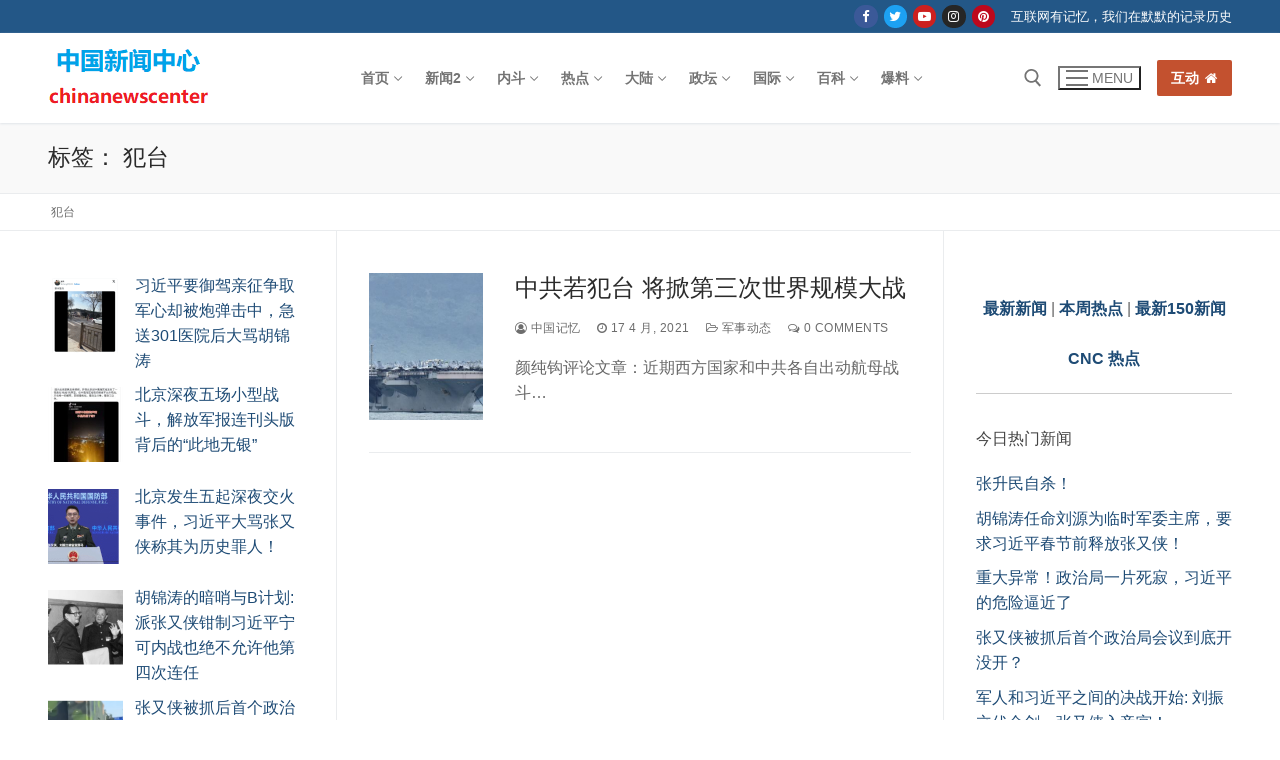

--- FILE ---
content_type: text/html; charset=UTF-8
request_url: https://chinanewscenter.com/archives/tag/%E7%8A%AF%E5%8F%B0
body_size: 53558
content:
<!doctype html>
<html lang="zh-Hans">
<head>
	<meta charset="UTF-8">
	<meta name="viewport" content="width=device-width, initial-scale=1, maximum-scale=10.0, user-scalable=yes">
	<link rel="profile" href="http://gmpg.org/xfn/11">
	<meta name='robots' content='index, follow, max-image-preview:large, max-snippet:-1, max-video-preview:-1' />

	<!-- This site is optimized with the Yoast SEO plugin v26.8 - https://yoast.com/product/yoast-seo-wordpress/ -->
	<title>犯台 - 中国新闻中心</title>
	<link rel="canonical" href="https://chinanewscenter.com/archives/tag/犯台" />
	<meta property="og:locale" content="zh_CN" />
	<meta property="og:type" content="article" />
	<meta property="og:title" content="犯台 - 中国新闻中心" />
	<meta property="og:url" content="https://chinanewscenter.com/archives/tag/犯台" />
	<meta property="og:site_name" content="中国新闻中心" />
	<meta name="twitter:card" content="summary_large_image" />
	<script type="application/ld+json" class="yoast-schema-graph">{"@context":"https://schema.org","@graph":[{"@type":"CollectionPage","@id":"https://chinanewscenter.com/archives/tag/%e7%8a%af%e5%8f%b0","url":"https://chinanewscenter.com/archives/tag/%e7%8a%af%e5%8f%b0","name":"犯台 - 中国新闻中心","isPartOf":{"@id":"https://chinanewscenter.com/#website"},"primaryImageOfPage":{"@id":"https://chinanewscenter.com/archives/tag/%e7%8a%af%e5%8f%b0#primaryimage"},"image":{"@id":"https://chinanewscenter.com/archives/tag/%e7%8a%af%e5%8f%b0#primaryimage"},"thumbnailUrl":"https://bbs.chinanewscenter.com/wp-content/uploads/2021/01/hangmu.png","inLanguage":"zh-Hans"},{"@type":"ImageObject","inLanguage":"zh-Hans","@id":"https://chinanewscenter.com/archives/tag/%e7%8a%af%e5%8f%b0#primaryimage","url":"https://bbs.chinanewscenter.com/wp-content/uploads/2021/01/hangmu.png","contentUrl":"https://bbs.chinanewscenter.com/wp-content/uploads/2021/01/hangmu.png","width":695,"height":375,"caption":"美国海军罗斯福号航母"},{"@type":"WebSite","@id":"https://chinanewscenter.com/#website","url":"https://chinanewscenter.com/","name":"中国新闻中心","description":"记录中国和华人相关的新闻","publisher":{"@id":"https://chinanewscenter.com/#organization"},"potentialAction":[{"@type":"SearchAction","target":{"@type":"EntryPoint","urlTemplate":"https://chinanewscenter.com/?s={search_term_string}"},"query-input":{"@type":"PropertyValueSpecification","valueRequired":true,"valueName":"search_term_string"}}],"inLanguage":"zh-Hans"},{"@type":"Organization","@id":"https://chinanewscenter.com/#organization","name":"中国新闻中心","url":"https://chinanewscenter.com/","logo":{"@type":"ImageObject","inLanguage":"zh-Hans","@id":"https://chinanewscenter.com/#/schema/logo/image/","url":"https://chinanewscenter.com/wp-content/uploads/2019/12/chinanewscenter.png","contentUrl":"https://chinanewscenter.com/wp-content/uploads/2019/12/chinanewscenter.png","width":163,"height":90,"caption":"中国新闻中心"},"image":{"@id":"https://chinanewscenter.com/#/schema/logo/image/"}},false]}</script>
	<!-- / Yoast SEO plugin. -->


<link rel="alternate" type="application/rss+xml" title="中国新闻中心 &raquo; Feed" href="https://chinanewscenter.com/feed" />
<link rel="alternate" type="application/rss+xml" title="中国新闻中心 &raquo; 评论 Feed" href="https://chinanewscenter.com/comments/feed" />
<script type="text/javascript" id="wpp-js" src="https://chinanewscenter.com/wp-content/plugins/wordpress-popular-posts/assets/js/wpp.min.js?ver=7.3.6" data-sampling="1" data-sampling-rate="1" data-api-url="https://chinanewscenter.com/wp-json/wordpress-popular-posts" data-post-id="0" data-token="053ae7553c" data-lang="0" data-debug="0"></script>
<link rel="alternate" type="application/rss+xml" title="中国新闻中心 &raquo; 犯台 标签 Feed" href="https://chinanewscenter.com/archives/tag/%e7%8a%af%e5%8f%b0/feed" />
<style id='wp-img-auto-sizes-contain-inline-css' type='text/css'>
img:is([sizes=auto i],[sizes^="auto," i]){contain-intrinsic-size:3000px 1500px}
/*# sourceURL=wp-img-auto-sizes-contain-inline-css */
</style>
<style id='wp-emoji-styles-inline-css' type='text/css'>

	img.wp-smiley, img.emoji {
		display: inline !important;
		border: none !important;
		box-shadow: none !important;
		height: 1em !important;
		width: 1em !important;
		margin: 0 0.07em !important;
		vertical-align: -0.1em !important;
		background: none !important;
		padding: 0 !important;
	}
/*# sourceURL=wp-emoji-styles-inline-css */
</style>
<style id='wp-block-library-inline-css' type='text/css'>
:root{--wp-block-synced-color:#7a00df;--wp-block-synced-color--rgb:122,0,223;--wp-bound-block-color:var(--wp-block-synced-color);--wp-editor-canvas-background:#ddd;--wp-admin-theme-color:#007cba;--wp-admin-theme-color--rgb:0,124,186;--wp-admin-theme-color-darker-10:#006ba1;--wp-admin-theme-color-darker-10--rgb:0,107,160.5;--wp-admin-theme-color-darker-20:#005a87;--wp-admin-theme-color-darker-20--rgb:0,90,135;--wp-admin-border-width-focus:2px}@media (min-resolution:192dpi){:root{--wp-admin-border-width-focus:1.5px}}.wp-element-button{cursor:pointer}:root .has-very-light-gray-background-color{background-color:#eee}:root .has-very-dark-gray-background-color{background-color:#313131}:root .has-very-light-gray-color{color:#eee}:root .has-very-dark-gray-color{color:#313131}:root .has-vivid-green-cyan-to-vivid-cyan-blue-gradient-background{background:linear-gradient(135deg,#00d084,#0693e3)}:root .has-purple-crush-gradient-background{background:linear-gradient(135deg,#34e2e4,#4721fb 50%,#ab1dfe)}:root .has-hazy-dawn-gradient-background{background:linear-gradient(135deg,#faaca8,#dad0ec)}:root .has-subdued-olive-gradient-background{background:linear-gradient(135deg,#fafae1,#67a671)}:root .has-atomic-cream-gradient-background{background:linear-gradient(135deg,#fdd79a,#004a59)}:root .has-nightshade-gradient-background{background:linear-gradient(135deg,#330968,#31cdcf)}:root .has-midnight-gradient-background{background:linear-gradient(135deg,#020381,#2874fc)}:root{--wp--preset--font-size--normal:16px;--wp--preset--font-size--huge:42px}.has-regular-font-size{font-size:1em}.has-larger-font-size{font-size:2.625em}.has-normal-font-size{font-size:var(--wp--preset--font-size--normal)}.has-huge-font-size{font-size:var(--wp--preset--font-size--huge)}.has-text-align-center{text-align:center}.has-text-align-left{text-align:left}.has-text-align-right{text-align:right}.has-fit-text{white-space:nowrap!important}#end-resizable-editor-section{display:none}.aligncenter{clear:both}.items-justified-left{justify-content:flex-start}.items-justified-center{justify-content:center}.items-justified-right{justify-content:flex-end}.items-justified-space-between{justify-content:space-between}.screen-reader-text{border:0;clip-path:inset(50%);height:1px;margin:-1px;overflow:hidden;padding:0;position:absolute;width:1px;word-wrap:normal!important}.screen-reader-text:focus{background-color:#ddd;clip-path:none;color:#444;display:block;font-size:1em;height:auto;left:5px;line-height:normal;padding:15px 23px 14px;text-decoration:none;top:5px;width:auto;z-index:100000}html :where(.has-border-color){border-style:solid}html :where([style*=border-top-color]){border-top-style:solid}html :where([style*=border-right-color]){border-right-style:solid}html :where([style*=border-bottom-color]){border-bottom-style:solid}html :where([style*=border-left-color]){border-left-style:solid}html :where([style*=border-width]){border-style:solid}html :where([style*=border-top-width]){border-top-style:solid}html :where([style*=border-right-width]){border-right-style:solid}html :where([style*=border-bottom-width]){border-bottom-style:solid}html :where([style*=border-left-width]){border-left-style:solid}html :where(img[class*=wp-image-]){height:auto;max-width:100%}:where(figure){margin:0 0 1em}html :where(.is-position-sticky){--wp-admin--admin-bar--position-offset:var(--wp-admin--admin-bar--height,0px)}@media screen and (max-width:600px){html :where(.is-position-sticky){--wp-admin--admin-bar--position-offset:0px}}

/*# sourceURL=wp-block-library-inline-css */
</style><style id='global-styles-inline-css' type='text/css'>
:root{--wp--preset--aspect-ratio--square: 1;--wp--preset--aspect-ratio--4-3: 4/3;--wp--preset--aspect-ratio--3-4: 3/4;--wp--preset--aspect-ratio--3-2: 3/2;--wp--preset--aspect-ratio--2-3: 2/3;--wp--preset--aspect-ratio--16-9: 16/9;--wp--preset--aspect-ratio--9-16: 9/16;--wp--preset--color--black: #000000;--wp--preset--color--cyan-bluish-gray: #abb8c3;--wp--preset--color--white: #ffffff;--wp--preset--color--pale-pink: #f78da7;--wp--preset--color--vivid-red: #cf2e2e;--wp--preset--color--luminous-vivid-orange: #ff6900;--wp--preset--color--luminous-vivid-amber: #fcb900;--wp--preset--color--light-green-cyan: #7bdcb5;--wp--preset--color--vivid-green-cyan: #00d084;--wp--preset--color--pale-cyan-blue: #8ed1fc;--wp--preset--color--vivid-cyan-blue: #0693e3;--wp--preset--color--vivid-purple: #9b51e0;--wp--preset--gradient--vivid-cyan-blue-to-vivid-purple: linear-gradient(135deg,rgb(6,147,227) 0%,rgb(155,81,224) 100%);--wp--preset--gradient--light-green-cyan-to-vivid-green-cyan: linear-gradient(135deg,rgb(122,220,180) 0%,rgb(0,208,130) 100%);--wp--preset--gradient--luminous-vivid-amber-to-luminous-vivid-orange: linear-gradient(135deg,rgb(252,185,0) 0%,rgb(255,105,0) 100%);--wp--preset--gradient--luminous-vivid-orange-to-vivid-red: linear-gradient(135deg,rgb(255,105,0) 0%,rgb(207,46,46) 100%);--wp--preset--gradient--very-light-gray-to-cyan-bluish-gray: linear-gradient(135deg,rgb(238,238,238) 0%,rgb(169,184,195) 100%);--wp--preset--gradient--cool-to-warm-spectrum: linear-gradient(135deg,rgb(74,234,220) 0%,rgb(151,120,209) 20%,rgb(207,42,186) 40%,rgb(238,44,130) 60%,rgb(251,105,98) 80%,rgb(254,248,76) 100%);--wp--preset--gradient--blush-light-purple: linear-gradient(135deg,rgb(255,206,236) 0%,rgb(152,150,240) 100%);--wp--preset--gradient--blush-bordeaux: linear-gradient(135deg,rgb(254,205,165) 0%,rgb(254,45,45) 50%,rgb(107,0,62) 100%);--wp--preset--gradient--luminous-dusk: linear-gradient(135deg,rgb(255,203,112) 0%,rgb(199,81,192) 50%,rgb(65,88,208) 100%);--wp--preset--gradient--pale-ocean: linear-gradient(135deg,rgb(255,245,203) 0%,rgb(182,227,212) 50%,rgb(51,167,181) 100%);--wp--preset--gradient--electric-grass: linear-gradient(135deg,rgb(202,248,128) 0%,rgb(113,206,126) 100%);--wp--preset--gradient--midnight: linear-gradient(135deg,rgb(2,3,129) 0%,rgb(40,116,252) 100%);--wp--preset--font-size--small: 13px;--wp--preset--font-size--medium: 20px;--wp--preset--font-size--large: 36px;--wp--preset--font-size--x-large: 42px;--wp--preset--spacing--20: 0.44rem;--wp--preset--spacing--30: 0.67rem;--wp--preset--spacing--40: 1rem;--wp--preset--spacing--50: 1.5rem;--wp--preset--spacing--60: 2.25rem;--wp--preset--spacing--70: 3.38rem;--wp--preset--spacing--80: 5.06rem;--wp--preset--shadow--natural: 6px 6px 9px rgba(0, 0, 0, 0.2);--wp--preset--shadow--deep: 12px 12px 50px rgba(0, 0, 0, 0.4);--wp--preset--shadow--sharp: 6px 6px 0px rgba(0, 0, 0, 0.2);--wp--preset--shadow--outlined: 6px 6px 0px -3px rgb(255, 255, 255), 6px 6px rgb(0, 0, 0);--wp--preset--shadow--crisp: 6px 6px 0px rgb(0, 0, 0);}:where(.is-layout-flex){gap: 0.5em;}:where(.is-layout-grid){gap: 0.5em;}body .is-layout-flex{display: flex;}.is-layout-flex{flex-wrap: wrap;align-items: center;}.is-layout-flex > :is(*, div){margin: 0;}body .is-layout-grid{display: grid;}.is-layout-grid > :is(*, div){margin: 0;}:where(.wp-block-columns.is-layout-flex){gap: 2em;}:where(.wp-block-columns.is-layout-grid){gap: 2em;}:where(.wp-block-post-template.is-layout-flex){gap: 1.25em;}:where(.wp-block-post-template.is-layout-grid){gap: 1.25em;}.has-black-color{color: var(--wp--preset--color--black) !important;}.has-cyan-bluish-gray-color{color: var(--wp--preset--color--cyan-bluish-gray) !important;}.has-white-color{color: var(--wp--preset--color--white) !important;}.has-pale-pink-color{color: var(--wp--preset--color--pale-pink) !important;}.has-vivid-red-color{color: var(--wp--preset--color--vivid-red) !important;}.has-luminous-vivid-orange-color{color: var(--wp--preset--color--luminous-vivid-orange) !important;}.has-luminous-vivid-amber-color{color: var(--wp--preset--color--luminous-vivid-amber) !important;}.has-light-green-cyan-color{color: var(--wp--preset--color--light-green-cyan) !important;}.has-vivid-green-cyan-color{color: var(--wp--preset--color--vivid-green-cyan) !important;}.has-pale-cyan-blue-color{color: var(--wp--preset--color--pale-cyan-blue) !important;}.has-vivid-cyan-blue-color{color: var(--wp--preset--color--vivid-cyan-blue) !important;}.has-vivid-purple-color{color: var(--wp--preset--color--vivid-purple) !important;}.has-black-background-color{background-color: var(--wp--preset--color--black) !important;}.has-cyan-bluish-gray-background-color{background-color: var(--wp--preset--color--cyan-bluish-gray) !important;}.has-white-background-color{background-color: var(--wp--preset--color--white) !important;}.has-pale-pink-background-color{background-color: var(--wp--preset--color--pale-pink) !important;}.has-vivid-red-background-color{background-color: var(--wp--preset--color--vivid-red) !important;}.has-luminous-vivid-orange-background-color{background-color: var(--wp--preset--color--luminous-vivid-orange) !important;}.has-luminous-vivid-amber-background-color{background-color: var(--wp--preset--color--luminous-vivid-amber) !important;}.has-light-green-cyan-background-color{background-color: var(--wp--preset--color--light-green-cyan) !important;}.has-vivid-green-cyan-background-color{background-color: var(--wp--preset--color--vivid-green-cyan) !important;}.has-pale-cyan-blue-background-color{background-color: var(--wp--preset--color--pale-cyan-blue) !important;}.has-vivid-cyan-blue-background-color{background-color: var(--wp--preset--color--vivid-cyan-blue) !important;}.has-vivid-purple-background-color{background-color: var(--wp--preset--color--vivid-purple) !important;}.has-black-border-color{border-color: var(--wp--preset--color--black) !important;}.has-cyan-bluish-gray-border-color{border-color: var(--wp--preset--color--cyan-bluish-gray) !important;}.has-white-border-color{border-color: var(--wp--preset--color--white) !important;}.has-pale-pink-border-color{border-color: var(--wp--preset--color--pale-pink) !important;}.has-vivid-red-border-color{border-color: var(--wp--preset--color--vivid-red) !important;}.has-luminous-vivid-orange-border-color{border-color: var(--wp--preset--color--luminous-vivid-orange) !important;}.has-luminous-vivid-amber-border-color{border-color: var(--wp--preset--color--luminous-vivid-amber) !important;}.has-light-green-cyan-border-color{border-color: var(--wp--preset--color--light-green-cyan) !important;}.has-vivid-green-cyan-border-color{border-color: var(--wp--preset--color--vivid-green-cyan) !important;}.has-pale-cyan-blue-border-color{border-color: var(--wp--preset--color--pale-cyan-blue) !important;}.has-vivid-cyan-blue-border-color{border-color: var(--wp--preset--color--vivid-cyan-blue) !important;}.has-vivid-purple-border-color{border-color: var(--wp--preset--color--vivid-purple) !important;}.has-vivid-cyan-blue-to-vivid-purple-gradient-background{background: var(--wp--preset--gradient--vivid-cyan-blue-to-vivid-purple) !important;}.has-light-green-cyan-to-vivid-green-cyan-gradient-background{background: var(--wp--preset--gradient--light-green-cyan-to-vivid-green-cyan) !important;}.has-luminous-vivid-amber-to-luminous-vivid-orange-gradient-background{background: var(--wp--preset--gradient--luminous-vivid-amber-to-luminous-vivid-orange) !important;}.has-luminous-vivid-orange-to-vivid-red-gradient-background{background: var(--wp--preset--gradient--luminous-vivid-orange-to-vivid-red) !important;}.has-very-light-gray-to-cyan-bluish-gray-gradient-background{background: var(--wp--preset--gradient--very-light-gray-to-cyan-bluish-gray) !important;}.has-cool-to-warm-spectrum-gradient-background{background: var(--wp--preset--gradient--cool-to-warm-spectrum) !important;}.has-blush-light-purple-gradient-background{background: var(--wp--preset--gradient--blush-light-purple) !important;}.has-blush-bordeaux-gradient-background{background: var(--wp--preset--gradient--blush-bordeaux) !important;}.has-luminous-dusk-gradient-background{background: var(--wp--preset--gradient--luminous-dusk) !important;}.has-pale-ocean-gradient-background{background: var(--wp--preset--gradient--pale-ocean) !important;}.has-electric-grass-gradient-background{background: var(--wp--preset--gradient--electric-grass) !important;}.has-midnight-gradient-background{background: var(--wp--preset--gradient--midnight) !important;}.has-small-font-size{font-size: var(--wp--preset--font-size--small) !important;}.has-medium-font-size{font-size: var(--wp--preset--font-size--medium) !important;}.has-large-font-size{font-size: var(--wp--preset--font-size--large) !important;}.has-x-large-font-size{font-size: var(--wp--preset--font-size--x-large) !important;}
/*# sourceURL=global-styles-inline-css */
</style>

<style id='classic-theme-styles-inline-css' type='text/css'>
/*! This file is auto-generated */
.wp-block-button__link{color:#fff;background-color:#32373c;border-radius:9999px;box-shadow:none;text-decoration:none;padding:calc(.667em + 2px) calc(1.333em + 2px);font-size:1.125em}.wp-block-file__button{background:#32373c;color:#fff;text-decoration:none}
/*# sourceURL=/wp-includes/css/classic-themes.min.css */
</style>
<link rel='stylesheet' id='encyclopedia-css' href='https://chinanewscenter.com/wp-content/plugins/encyclopedia-pro/assets/css/encyclopedia.css?ver=6.9' type='text/css' media='all' />
<link rel='stylesheet' id='encyclopedia-tooltips-css' href='https://chinanewscenter.com/wp-content/plugins/encyclopedia-pro/assets/css/tooltips.css?ver=6.9' type='text/css' media='all' />
<link rel='stylesheet' id='wpsm_tabs_r-font-awesome-front-css' href='https://chinanewscenter.com/wp-content/plugins/tabs-responsive/assets/css/font-awesome/css/font-awesome.min.css?ver=6.9' type='text/css' media='all' />
<link rel='stylesheet' id='wpsm_tabs_r_bootstrap-front-css' href='https://chinanewscenter.com/wp-content/plugins/tabs-responsive/assets/css/bootstrap-front.css?ver=6.9' type='text/css' media='all' />
<link rel='stylesheet' id='wpsm_tabs_r_animate-css' href='https://chinanewscenter.com/wp-content/plugins/tabs-responsive/assets/css/animate.css?ver=6.9' type='text/css' media='all' />
<link rel='stylesheet' id='wpos-slick-style-css' href='https://chinanewscenter.com/wp-content/plugins/wp-responsive-recent-post-slider/assets/css/slick.css?ver=3.7.1' type='text/css' media='all' />
<link rel='stylesheet' id='wppsac-public-style-css' href='https://chinanewscenter.com/wp-content/plugins/wp-responsive-recent-post-slider/assets/css/recent-post-style.css?ver=3.7.1' type='text/css' media='all' />
<link rel='stylesheet' id='wp-components-css' href='https://chinanewscenter.com/wp-includes/css/dist/components/style.min.css?ver=6.9' type='text/css' media='all' />
<link rel='stylesheet' id='godaddy-styles-css' href='https://chinanewscenter.com/wp-content/mu-plugins/vendor/wpex/godaddy-launch/includes/Dependencies/GoDaddy/Styles/build/latest.css?ver=2.0.2' type='text/css' media='all' />
<link rel='stylesheet' id='wordpress-popular-posts-css-css' href='https://chinanewscenter.com/wp-content/plugins/wordpress-popular-posts/assets/css/wpp.css?ver=7.3.6' type='text/css' media='all' />
<link rel='stylesheet' id='recent-posts-widget-with-thumbnails-public-style-css' href='https://chinanewscenter.com/wp-content/plugins/recent-posts-widget-with-thumbnails/public.css?ver=7.1.1' type='text/css' media='all' />
<link rel='stylesheet' id='font-awesome-css' href='https://chinanewscenter.com/wp-content/themes/customify/assets/fonts/font-awesome/css/font-awesome.min.css?ver=5.0.0' type='text/css' media='all' />
<link rel='stylesheet' id='customify-style-css' href='https://chinanewscenter.com/wp-content/themes/customify/style.min.css?ver=0.4.13' type='text/css' media='all' />
<style id='customify-style-inline-css' type='text/css'>
#blog-posts .posts-layout .entry-media {border-radius: 0px;}.header-top .header--row-inner,body:not(.fl-builder-edit) .button,body:not(.fl-builder-edit) button:not(.menu-mobile-toggle, .components-button, .customize-partial-edit-shortcut-button),body:not(.fl-builder-edit) input[type="button"]:not(.ed_button),button.button,input[type="button"]:not(.ed_button, .components-button, .customize-partial-edit-shortcut-button),input[type="reset"]:not(.components-button, .customize-partial-edit-shortcut-button),input[type="submit"]:not(.components-button, .customize-partial-edit-shortcut-button),.pagination .nav-links > *:hover,.pagination .nav-links span,.nav-menu-desktop.style-full-height .primary-menu-ul > li.current-menu-item > a,.nav-menu-desktop.style-full-height .primary-menu-ul > li.current-menu-ancestor > a,.nav-menu-desktop.style-full-height .primary-menu-ul > li > a:hover,.posts-layout .readmore-button:hover{    background-color: #235787;}.posts-layout .readmore-button {color: #235787;}.pagination .nav-links > *:hover,.pagination .nav-links span,.entry-single .tags-links a:hover,.entry-single .cat-links a:hover,.posts-layout .readmore-button,.posts-layout .readmore-button:hover{    border-color: #235787;}.customify-builder-btn{    background-color: #c3512f;}body{    color: #686868;}abbr, acronym {    border-bottom-color: #686868;}a                {                    color: #1e4b75;}a:hover,a:focus,.link-meta:hover, .link-meta a:hover{    color: #111111;}h2 + h3,.comments-area h2 + .comments-title,.h2 + h3,.comments-area .h2 + .comments-title,.page-breadcrumb {    border-top-color: #eaecee;}blockquote,.site-content .widget-area .menu li.current-menu-item > a:before{    border-left-color: #eaecee;}@media screen and (min-width: 64em) {    .comment-list .children li.comment {        border-left-color: #eaecee;    }    .comment-list .children li.comment:after {        background-color: #eaecee;    }}.page-titlebar, .page-breadcrumb,.posts-layout .entry-inner {    border-bottom-color: #eaecee;}.header-search-form .search-field,.entry-content .page-links a,.header-search-modal,.pagination .nav-links > *,.entry-footer .tags-links a, .entry-footer .cat-links a,.search .content-area article,.site-content .widget-area .menu li.current-menu-item > a,.posts-layout .entry-inner,.post-navigation .nav-links,article.comment .comment-meta,.widget-area .widget_pages li a, .widget-area .widget_categories li a, .widget-area .widget_archive li a, .widget-area .widget_meta li a, .widget-area .widget_nav_menu li a, .widget-area .widget_product_categories li a, .widget-area .widget_recent_entries li a, .widget-area .widget_rss li a,.widget-area .widget_recent_comments li{    border-color: #eaecee;}.header-search-modal::before {    border-top-color: #eaecee;    border-left-color: #eaecee;}@media screen and (min-width: 48em) {    .content-sidebar.sidebar_vertical_border .content-area {        border-right-color: #eaecee;    }    .sidebar-content.sidebar_vertical_border .content-area {        border-left-color: #eaecee;    }    .sidebar-sidebar-content.sidebar_vertical_border .sidebar-primary {        border-right-color: #eaecee;    }    .sidebar-sidebar-content.sidebar_vertical_border .sidebar-secondary {        border-right-color: #eaecee;    }    .content-sidebar-sidebar.sidebar_vertical_border .sidebar-primary {        border-left-color: #eaecee;    }    .content-sidebar-sidebar.sidebar_vertical_border .sidebar-secondary {        border-left-color: #eaecee;    }    .sidebar-content-sidebar.sidebar_vertical_border .content-area {        border-left-color: #eaecee;        border-right-color: #eaecee;    }    .sidebar-content-sidebar.sidebar_vertical_border .content-area {        border-left-color: #eaecee;        border-right-color: #eaecee;    }}article.comment .comment-post-author {background: #6d6d6d;}.pagination .nav-links > *,.link-meta,.link-meta a,.color-meta,.entry-single .tags-links:before,.entry-single .cats-links:before{    color: #6d6d6d;}h1, h2, h3, h4, h5, h6 { color: #2b2b2b;}.site-content .widget-title { color: #444444;}#page-cover {background-image: url("https://chinanewscenter.com/wp-content/themes/customify/assets/images/default-cover.jpg");}.sub-menu .li-duplicator {display:none !important;}.header-search_icon-item .header-search-modal  {border-style: solid;} .header-search_icon-item .search-field  {border-style: solid;} .dark-mode .header-search_box-item .search-form-fields, .header-search_box-item .search-form-fields  {border-style: solid;} body  {background-color: #FFFFFF;} .site-content .content-area  {background-color: #FFFFFF;} /* CSS for desktop */#blog-posts .posts-layout .entry .entry-media:not(.no-ratio) {padding-top: %;}#blog-posts .posts-layout .entry-media, #blog-posts .posts-layout.layout--blog_classic .entry-media {flex-basis: 21%; width: 21%;}#page-cover .page-cover-inner {min-height: 300px;}.header--row.header-top .customify-grid, .header--row.header-top .style-full-height .primary-menu-ul > li > a {min-height: 33px;}.header--row.header-main .customify-grid, .header--row.header-main .style-full-height .primary-menu-ul > li > a {min-height: 90px;}.header--row.header-bottom .customify-grid, .header--row.header-bottom .style-full-height .primary-menu-ul > li > a {min-height: 55px;}.header--row .builder-first--nav-icon {text-align: right;}.header-search_icon-item .search-submit {margin-left: -40px;}.header-search_box-item .search-submit{margin-left: -40px;} .header-search_box-item .woo_bootster_search .search-submit{margin-left: -40px;} .header-search_box-item .header-search-form button.search-submit{margin-left:-40px;}.header--row .builder-first--primary-menu {text-align: right;}.related-post .related-thumbnail a { padding-top: %; } .related-post .related-thumbnail img { width: 100%;position: absolute; top: 0px; right: 0px; display: block; height: 100%; object-fit: cover; }.img-pos-left .related-thumbnail, .img-pos-right .related-thumbnail { flex-basis: %; } .img-pos-left .related-body, .img-pos-right .related-body { flex-basis: calc( 100% - % ); }/* CSS for tablet */@media screen and (max-width: 1024px) { #page-cover .page-cover-inner {min-height: 250px;}.header--row .builder-first--nav-icon {text-align: right;}.header-search_icon-item .search-submit {margin-left: -40px;}.header-search_box-item .search-submit{margin-left: -40px;} .header-search_box-item .woo_bootster_search .search-submit{margin-left: -40px;} .header-search_box-item .header-search-form button.search-submit{margin-left:-40px;} }/* CSS for mobile */@media screen and (max-width: 568px) { #page-cover .page-cover-inner {min-height: 200px;}.header--row.header-top .customify-grid, .header--row.header-top .style-full-height .primary-menu-ul > li > a {min-height: 33px;}.header--row .builder-first--nav-icon {text-align: right;}.header-search_icon-item .search-submit {margin-left: -40px;}.header-search_box-item .search-submit{margin-left: -40px;} .header-search_box-item .woo_bootster_search .search-submit{margin-left: -40px;} .header-search_box-item .header-search-form button.search-submit{margin-left:-40px;} }
/*# sourceURL=customify-style-inline-css */
</style>
<link rel='stylesheet' id='decent-comments-css' href='https://chinanewscenter.com/wp-content/plugins/decent-comments/css/decent-comments.css?ver=3.0.2' type='text/css' media='all' />
<script type="text/javascript" src="https://chinanewscenter.com/wp-includes/js/dist/vendor/react.min.js?ver=18.3.1.1" id="react-js"></script>
<script type="text/javascript" src="https://chinanewscenter.com/wp-includes/js/dist/vendor/react-jsx-runtime.min.js?ver=18.3.1" id="react-jsx-runtime-js"></script>
<script type="text/javascript" src="https://chinanewscenter.com/wp-includes/js/dist/hooks.min.js?ver=dd5603f07f9220ed27f1" id="wp-hooks-js"></script>
<script type="text/javascript" src="https://chinanewscenter.com/wp-includes/js/dist/i18n.min.js?ver=c26c3dc7bed366793375" id="wp-i18n-js"></script>
<script type="text/javascript" id="wp-i18n-js-after">
/* <![CDATA[ */
wp.i18n.setLocaleData( { 'text direction\u0004ltr': [ 'ltr' ] } );
//# sourceURL=wp-i18n-js-after
/* ]]> */
</script>
<script type="text/javascript" src="https://chinanewscenter.com/wp-includes/js/dist/url.min.js?ver=9e178c9516d1222dc834" id="wp-url-js"></script>
<script type="text/javascript" id="wp-api-fetch-js-translations">
/* <![CDATA[ */
( function( domain, translations ) {
	var localeData = translations.locale_data[ domain ] || translations.locale_data.messages;
	localeData[""].domain = domain;
	wp.i18n.setLocaleData( localeData, domain );
} )( "default", {"translation-revision-date":"2026-01-06 20:16:48+0000","generator":"GlotPress\/4.0.3","domain":"messages","locale_data":{"messages":{"":{"domain":"messages","plural-forms":"nplurals=1; plural=0;","lang":"zh_CN"},"Could not get a valid response from the server.":["\u65e0\u6cd5\u4ece\u670d\u52a1\u5668\u83b7\u53d6\u6709\u6548\u54cd\u5e94\u3002"],"Unable to connect. Please check your Internet connection.":["\u65e0\u6cd5\u8fde\u63a5\u3002\u8bf7\u68c0\u67e5\u60a8\u7684\u4e92\u8054\u7f51\u8fde\u63a5\u3002"],"Media upload failed. If this is a photo or a large image, please scale it down and try again.":["\u5a92\u4f53\u4e0a\u4f20\u5931\u8d25\u3002\u5982\u679c\u8fd9\u662f\u4e00\u5f20\u8f83\u5927\u7684\u7167\u7247\u6216\u56fe\u7247\uff0c\u8bf7\u5c06\u5176\u7f29\u5c0f\u5e76\u91cd\u65b0\u4e0a\u4f20\u3002"],"The response is not a valid JSON response.":["\u6b64\u54cd\u5e94\u4e0d\u662f\u5408\u6cd5\u7684 JSON \u54cd\u5e94\u3002"]}},"comment":{"reference":"wp-includes\/js\/dist\/api-fetch.js"}} );
//# sourceURL=wp-api-fetch-js-translations
/* ]]> */
</script>
<script type="text/javascript" src="https://chinanewscenter.com/wp-includes/js/dist/api-fetch.min.js?ver=3a4d9af2b423048b0dee" id="wp-api-fetch-js"></script>
<script type="text/javascript" id="wp-api-fetch-js-after">
/* <![CDATA[ */
wp.apiFetch.use( wp.apiFetch.createRootURLMiddleware( "https://chinanewscenter.com/wp-json/" ) );
wp.apiFetch.nonceMiddleware = wp.apiFetch.createNonceMiddleware( "053ae7553c" );
wp.apiFetch.use( wp.apiFetch.nonceMiddleware );
wp.apiFetch.use( wp.apiFetch.mediaUploadMiddleware );
wp.apiFetch.nonceEndpoint = "https://chinanewscenter.com/wp-admin/admin-ajax.php?action=rest-nonce";
//# sourceURL=wp-api-fetch-js-after
/* ]]> */
</script>
<script type="text/javascript" src="https://chinanewscenter.com/wp-includes/js/dist/vendor/react-dom.min.js?ver=18.3.1.1" id="react-dom-js"></script>
<script type="text/javascript" src="https://chinanewscenter.com/wp-includes/js/dist/dom-ready.min.js?ver=f77871ff7694fffea381" id="wp-dom-ready-js"></script>
<script type="text/javascript" id="wp-a11y-js-translations">
/* <![CDATA[ */
( function( domain, translations ) {
	var localeData = translations.locale_data[ domain ] || translations.locale_data.messages;
	localeData[""].domain = domain;
	wp.i18n.setLocaleData( localeData, domain );
} )( "default", {"translation-revision-date":"2026-01-06 20:16:48+0000","generator":"GlotPress\/4.0.3","domain":"messages","locale_data":{"messages":{"":{"domain":"messages","plural-forms":"nplurals=1; plural=0;","lang":"zh_CN"},"Notifications":["\u901a\u77e5"]}},"comment":{"reference":"wp-includes\/js\/dist\/a11y.js"}} );
//# sourceURL=wp-a11y-js-translations
/* ]]> */
</script>
<script type="text/javascript" src="https://chinanewscenter.com/wp-includes/js/dist/a11y.min.js?ver=cb460b4676c94bd228ed" id="wp-a11y-js"></script>
<script type="text/javascript" src="https://chinanewscenter.com/wp-includes/js/dist/blob.min.js?ver=9113eed771d446f4a556" id="wp-blob-js"></script>
<script type="text/javascript" src="https://chinanewscenter.com/wp-includes/js/dist/block-serialization-default-parser.min.js?ver=14d44daebf663d05d330" id="wp-block-serialization-default-parser-js"></script>
<script type="text/javascript" src="https://chinanewscenter.com/wp-includes/js/dist/autop.min.js?ver=9fb50649848277dd318d" id="wp-autop-js"></script>
<script type="text/javascript" src="https://chinanewscenter.com/wp-includes/js/dist/deprecated.min.js?ver=e1f84915c5e8ae38964c" id="wp-deprecated-js"></script>
<script type="text/javascript" src="https://chinanewscenter.com/wp-includes/js/dist/dom.min.js?ver=26edef3be6483da3de2e" id="wp-dom-js"></script>
<script type="text/javascript" src="https://chinanewscenter.com/wp-includes/js/dist/escape-html.min.js?ver=6561a406d2d232a6fbd2" id="wp-escape-html-js"></script>
<script type="text/javascript" src="https://chinanewscenter.com/wp-includes/js/dist/element.min.js?ver=6a582b0c827fa25df3dd" id="wp-element-js"></script>
<script type="text/javascript" src="https://chinanewscenter.com/wp-includes/js/dist/is-shallow-equal.min.js?ver=e0f9f1d78d83f5196979" id="wp-is-shallow-equal-js"></script>
<script type="text/javascript" id="wp-keycodes-js-translations">
/* <![CDATA[ */
( function( domain, translations ) {
	var localeData = translations.locale_data[ domain ] || translations.locale_data.messages;
	localeData[""].domain = domain;
	wp.i18n.setLocaleData( localeData, domain );
} )( "default", {"translation-revision-date":"2026-01-06 20:16:48+0000","generator":"GlotPress\/4.0.3","domain":"messages","locale_data":{"messages":{"":{"domain":"messages","plural-forms":"nplurals=1; plural=0;","lang":"zh_CN"},"Tilde":["\u6ce2\u6d6a\u53f7"],"Backtick":["\u53cd\u5f15\u53f7"],"Period":["\u53e5\u53f7"],"Comma":["\u9017\u53f7"]}},"comment":{"reference":"wp-includes\/js\/dist\/keycodes.js"}} );
//# sourceURL=wp-keycodes-js-translations
/* ]]> */
</script>
<script type="text/javascript" src="https://chinanewscenter.com/wp-includes/js/dist/keycodes.min.js?ver=34c8fb5e7a594a1c8037" id="wp-keycodes-js"></script>
<script type="text/javascript" src="https://chinanewscenter.com/wp-includes/js/dist/priority-queue.min.js?ver=2d59d091223ee9a33838" id="wp-priority-queue-js"></script>
<script type="text/javascript" src="https://chinanewscenter.com/wp-includes/js/dist/compose.min.js?ver=7a9b375d8c19cf9d3d9b" id="wp-compose-js"></script>
<script type="text/javascript" src="https://chinanewscenter.com/wp-includes/js/dist/private-apis.min.js?ver=4f465748bda624774139" id="wp-private-apis-js"></script>
<script type="text/javascript" src="https://chinanewscenter.com/wp-includes/js/dist/redux-routine.min.js?ver=8bb92d45458b29590f53" id="wp-redux-routine-js"></script>
<script type="text/javascript" src="https://chinanewscenter.com/wp-includes/js/dist/data.min.js?ver=f940198280891b0b6318" id="wp-data-js"></script>
<script type="text/javascript" id="wp-data-js-after">
/* <![CDATA[ */
( function() {
	var userId = 0;
	var storageKey = "WP_DATA_USER_" + userId;
	wp.data
		.use( wp.data.plugins.persistence, { storageKey: storageKey } );
} )();
//# sourceURL=wp-data-js-after
/* ]]> */
</script>
<script type="text/javascript" src="https://chinanewscenter.com/wp-includes/js/dist/html-entities.min.js?ver=e8b78b18a162491d5e5f" id="wp-html-entities-js"></script>
<script type="text/javascript" id="wp-rich-text-js-translations">
/* <![CDATA[ */
( function( domain, translations ) {
	var localeData = translations.locale_data[ domain ] || translations.locale_data.messages;
	localeData[""].domain = domain;
	wp.i18n.setLocaleData( localeData, domain );
} )( "default", {"translation-revision-date":"2026-01-06 20:16:48+0000","generator":"GlotPress\/4.0.3","domain":"messages","locale_data":{"messages":{"":{"domain":"messages","plural-forms":"nplurals=1; plural=0;","lang":"zh_CN"},"%s applied.":["%s \u5df2\u5e94\u7528\u3002"],"%s removed.":["%s \u5df2\u79fb\u9664\u3002"]}},"comment":{"reference":"wp-includes\/js\/dist\/rich-text.js"}} );
//# sourceURL=wp-rich-text-js-translations
/* ]]> */
</script>
<script type="text/javascript" src="https://chinanewscenter.com/wp-includes/js/dist/rich-text.min.js?ver=5bdbb44f3039529e3645" id="wp-rich-text-js"></script>
<script type="text/javascript" src="https://chinanewscenter.com/wp-includes/js/dist/shortcode.min.js?ver=0b3174183b858f2df320" id="wp-shortcode-js"></script>
<script type="text/javascript" src="https://chinanewscenter.com/wp-includes/js/dist/warning.min.js?ver=d69bc18c456d01c11d5a" id="wp-warning-js"></script>
<script type="text/javascript" id="wp-blocks-js-translations">
/* <![CDATA[ */
( function( domain, translations ) {
	var localeData = translations.locale_data[ domain ] || translations.locale_data.messages;
	localeData[""].domain = domain;
	wp.i18n.setLocaleData( localeData, domain );
} )( "default", {"translation-revision-date":"2026-01-06 20:16:48+0000","generator":"GlotPress\/4.0.3","domain":"messages","locale_data":{"messages":{"":{"domain":"messages","plural-forms":"nplurals=1; plural=0;","lang":"zh_CN"},"%1$s Block. Row %2$d":["%1$s \u533a\u5757\u3002 \u884c %2$d"],"Design":["\u8bbe\u8ba1"],"%s Block":["%s \u533a\u5757"],"%1$s Block. %2$s":["%1$s \u533a\u5757\u3002 %2$s"],"%1$s Block. Column %2$d":["%1$s \u533a\u5757\u3002\u7b2c%2$d \u680f"],"%1$s Block. Column %2$d. %3$s":["%1$s \u533a\u5757\uff0c\u7b2c%2$d \u680f\u3002 %3$s"],"%1$s Block. Row %2$d. %3$s":["%1$s \u533a\u5757\uff0c\u7b2c%2$d \u884c\u3002 %3$s"],"Reusable blocks":["\u53ef\u91cd\u7528\u533a\u5757"],"Embeds":["\u5d4c\u5165"],"Text":["\u6587\u672c"],"Widgets":["\u5c0f\u5de5\u5177"],"Theme":["\u4e3b\u9898"],"Media":["\u5a92\u4f53"]}},"comment":{"reference":"wp-includes\/js\/dist\/blocks.js"}} );
//# sourceURL=wp-blocks-js-translations
/* ]]> */
</script>
<script type="text/javascript" src="https://chinanewscenter.com/wp-includes/js/dist/blocks.min.js?ver=de131db49fa830bc97da" id="wp-blocks-js"></script>
<script type="text/javascript" src="https://chinanewscenter.com/wp-includes/js/dist/vendor/moment.min.js?ver=2.30.1" id="moment-js"></script>
<script type="text/javascript" id="moment-js-after">
/* <![CDATA[ */
moment.updateLocale( 'zh_CN', {"months":["1 \u6708","2 \u6708","3 \u6708","4 \u6708","5 \u6708","6 \u6708","7 \u6708","8 \u6708","9 \u6708","10 \u6708","11 \u6708","12 \u6708"],"monthsShort":["1 \u6708","2 \u6708","3 \u6708","4 \u6708","5 \u6708","6 \u6708","7 \u6708","8 \u6708","9 \u6708","10 \u6708","11 \u6708","12 \u6708"],"weekdays":["\u661f\u671f\u65e5","\u661f\u671f\u4e00","\u661f\u671f\u4e8c","\u661f\u671f\u4e09","\u661f\u671f\u56db","\u661f\u671f\u4e94","\u661f\u671f\u516d"],"weekdaysShort":["\u5468\u65e5","\u5468\u4e00","\u5468\u4e8c","\u5468\u4e09","\u5468\u56db","\u5468\u4e94","\u5468\u516d"],"week":{"dow":0},"longDateFormat":{"LT":"g:i a","LTS":null,"L":null,"LL":"F j, Y","LLL":"Y\u5e74n\u6708j\u65e5 H:i","LLLL":null}} );
//# sourceURL=moment-js-after
/* ]]> */
</script>
<script type="text/javascript" src="https://chinanewscenter.com/wp-includes/js/dist/date.min.js?ver=795a56839718d3ff7eae" id="wp-date-js"></script>
<script type="text/javascript" id="wp-date-js-after">
/* <![CDATA[ */
wp.date.setSettings( {"l10n":{"locale":"zh_CN","months":["1 \u6708","2 \u6708","3 \u6708","4 \u6708","5 \u6708","6 \u6708","7 \u6708","8 \u6708","9 \u6708","10 \u6708","11 \u6708","12 \u6708"],"monthsShort":["1 \u6708","2 \u6708","3 \u6708","4 \u6708","5 \u6708","6 \u6708","7 \u6708","8 \u6708","9 \u6708","10 \u6708","11 \u6708","12 \u6708"],"weekdays":["\u661f\u671f\u65e5","\u661f\u671f\u4e00","\u661f\u671f\u4e8c","\u661f\u671f\u4e09","\u661f\u671f\u56db","\u661f\u671f\u4e94","\u661f\u671f\u516d"],"weekdaysShort":["\u5468\u65e5","\u5468\u4e00","\u5468\u4e8c","\u5468\u4e09","\u5468\u56db","\u5468\u4e94","\u5468\u516d"],"meridiem":{"am":"\u4e0a\u5348","pm":"\u4e0b\u5348","AM":"\u4e0a\u5348","PM":"\u4e0b\u5348"},"relative":{"future":"%s \u540e","past":"%s \u524d","s":"\u4e00\u79d2","ss":"%d \u79d2","m":"\u4e00\u5206\u949f","mm":"%d \u5206\u949f","h":"\u4e00\u5c0f\u65f6","hh":"%d \u5c0f\u65f6","d":"\u4e00\u5929","dd":"%d \u5929","M":"\u4e00\u4e2a\u6708","MM":"%d \u6708","y":"\u4e00\u5e74","yy":"%d \u5e74"},"startOfWeek":0},"formats":{"time":"g:i a","date":"F j, Y","datetime":"Y\u5e74n\u6708j\u65e5 H:i","datetimeAbbreviated":"Y \u5e74 n \u6708 j \u65e5 H:i"},"timezone":{"offset":-8,"offsetFormatted":"-8","string":"America/Los_Angeles","abbr":"PST"}} );
//# sourceURL=wp-date-js-after
/* ]]> */
</script>
<script type="text/javascript" src="https://chinanewscenter.com/wp-includes/js/dist/primitives.min.js?ver=0b5dcc337aa7cbf75570" id="wp-primitives-js"></script>
<script type="text/javascript" id="wp-components-js-translations">
/* <![CDATA[ */
( function( domain, translations ) {
	var localeData = translations.locale_data[ domain ] || translations.locale_data.messages;
	localeData[""].domain = domain;
	wp.i18n.setLocaleData( localeData, domain );
} )( "default", {"translation-revision-date":"2026-01-06 20:16:48+0000","generator":"GlotPress\/4.0.3","domain":"messages","locale_data":{"messages":{"":{"domain":"messages","plural-forms":"nplurals=1; plural=0;","lang":"zh_CN"},"December":["12 \u6708"],"November":["11 \u6708"],"October":["10 \u6708"],"September":["9 \u6708"],"August":["8 \u6708"],"July":["7 \u6708"],"June":["6 \u6708"],"May":["5 \u6708"],"April":["4 \u6708"],"March":["3 \u6708"],"February":["2 \u6708"],"January":["1 \u6708"],"Optional":["\u53ef\u9009"],"%s, selected":["%s\uff0c\u5df2\u9009\u5b9a"],"Go to the Previous Month":["\u4e0a\u4e2a\u6708"],"Go to the Next Month":["\u4e0b\u4e2a\u6708"],"Today, %s":["\u4eca\u5929\uff0c%s"],"Date range calendar":["\u65e5\u671f\u8303\u56f4\u65e5\u5386"],"Date calendar":["\u65e5\u671f\u65e5\u5386"],"input control\u0004Show %s":["\u663e\u793a %s"],"Border color picker. The currently selected color has a value of \"%s\".":["\u8fb9\u6846\u989c\u8272\u9009\u62e9\u5668\u3002\u5f53\u524d\u9009\u62e9\u7684\u989c\u8272\u503c\u4e3a\u300c%s\u300d\u3002"],"Border color picker. The currently selected color is called \"%1$s\" and has a value of \"%2$s\".":["\u8fb9\u6846\u989c\u8272\u9009\u62e9\u5668\u3002\u5f53\u524d\u9009\u62e9\u7684\u989c\u8272\u4e3a\u300c%1$s\u300d\uff0c\u503c\u4e3a\u300c%2$s\u300d\u3002"],"Border color and style picker. The currently selected color has a value of \"%s\".":["\u8fb9\u6846\u989c\u8272\u548c\u6837\u5f0f\u9009\u62e9\u5668\u3002\u5f53\u524d\u9009\u62e9\u7684\u989c\u8272\u503c\u4e3a\u300c%s\u300d\u3002"],"Border color and style picker. The currently selected color has a value of \"%1$s\". The currently selected style is \"%2$s\".":["\u8fb9\u6846\u989c\u8272\u548c\u6837\u5f0f\u9009\u62e9\u5668\u3002\u5f53\u524d\u9009\u62e9\u7684\u989c\u8272\u503c\u4e3a\u300c%1$s\u300d\u3002\u5f53\u524d\u9009\u62e9\u7684\u6837\u5f0f\u4e3a\u300c%2$s\u300d\u3002"],"Border color and style picker. The currently selected color is called \"%1$s\" and has a value of \"%2$s\".":["\u8fb9\u6846\u989c\u8272\u548c\u6837\u5f0f\u9009\u62e9\u5668\u3002\u5f53\u524d\u9009\u62e9\u7684\u989c\u8272\u4e3a\u300c%1$s\u300d\uff0c\u503c\u4e3a\u300c%2$s\u300d\u3002"],"Border color and style picker. The currently selected color is called \"%1$s\" and has a value of \"%2$s\". The currently selected style is \"%3$s\".":["\u8fb9\u6846\u989c\u8272\u548c\u6837\u5f0f\u9009\u62e9\u5668\u3002\u5f53\u524d\u9009\u62e9\u7684\u989c\u8272\u4e3a\u300c%1$s\u300d\uff0c\u503c\u4e3a\u300c%2$s\u300d\u3002\u5f53\u524d\u9009\u62e9\u7684\u6837\u5f0f\u4e3a\u300c%3$s\u300d\u3002"],"%d item selected":["\u5df2\u9009\u62e9 %d \u4e2a\u9879\u76ee"],"Select AM or PM":["\u9009\u62e9\u4e0a\u5348\u6216\u4e0b\u5348"],"Select an item":["\u9009\u62e9\u9879\u76ee"],"No items found":["\u672a\u627e\u5230\u9879\u76ee"],"Remove color: %s":["\u79fb\u9664\u989c\u8272\uff1a%s"],"authors\u0004All":["\u6240\u6709"],"categories\u0004All":["\u6240\u6709"],"Edit: %s":["\u7f16\u8f91\uff1a%s"],"Left and right sides":["\u5de6\u53f3\u4e24\u4fa7"],"Top and bottom sides":["\u9876\u90e8\u548c\u5e95\u90e8"],"Right side":["\u53f3\u4fa7"],"Left side":["\u5de6\u4fa7"],"Bottom side":["\u4e0b\u4fa7"],"Top side":["\u9876\u90e8"],"Large viewport largest dimension (lvmax)":["\u5927\u89c6\u7a97\u6700\u5927\u5c3a\u5bf8 (lvmax)"],"Small viewport largest dimension (svmax)":["\u5c0f\u89c6\u53e3\u6700\u5927\u5c3a\u5bf8 (svmax)"],"Dynamic viewport largest dimension (dvmax)":["\u52a8\u6001\u89c6\u53e3\u6700\u5927\u5c3a\u5bf8 (dvmax)"],"Dynamic viewport smallest dimension (dvmin)":["\u52a8\u6001\u89c6\u53e3\u6700\u5c0f\u5c3a\u5bf8 (dvmin)"],"Dynamic viewport width or height (dvb)":["\u52a8\u6001\u89c6\u53e3\u5bbd\u5ea6\u6216\u9ad8\u5ea6 (dvb)"],"Dynamic viewport width or height (dvi)":["\u52a8\u6001\u89c6\u53e3\u5bbd\u5ea6\u6216\u9ad8\u5ea6 (dvi)"],"Dynamic viewport height (dvh)":["\u52a8\u6001\u89c6\u53e3\u9ad8\u5ea6 (dvh)"],"Dynamic viewport width (dvw)":["\u52a8\u6001\u89c6\u53e3\u5bbd\u5ea6 (dvw)"],"Large viewport smallest dimension (lvmin)":["\u5927\u89c6\u53e3\u6700\u5c0f\u5c3a\u5bf8 (lvmin)"],"Large viewport width or height (lvb)":["\u5927\u89c6\u53e3\u5bbd\u5ea6\u6216\u9ad8\u5ea6 (lvb)"],"Large viewport width or height (lvi)":["\u5927\u89c6\u53e3\u5bbd\u5ea6\u6216\u9ad8\u5ea6 (lvi)"],"Large viewport height (lvh)":["\u5927\u89c6\u53e3\u9ad8\u5ea6 (lvh)"],"Large viewport width (lvw)":["\u5927\u89c6\u53e3\u5bbd\u5ea6 (lvw)"],"Small viewport smallest dimension (svmin)":["\u5c0f\u89c6\u53e3\u6700\u5c0f\u5c3a\u5bf8 (svmin)"],"Small viewport width or height (svb)":["\u5c0f\u89c6\u53e3\u5bbd\u5ea6\u6216\u9ad8\u5ea6 (svb)"],"Viewport smallest size in the block direction (svb)":["\u5757\u65b9\u5411\u4e0a\u7684\u89c6\u53e3\u6700\u5c0f\u5c3a\u5bf8 (svb)"],"Small viewport width or height (svi)":["\u5c0f\u89c6\u53e3\u5bbd\u5ea6\u6216\u9ad8\u5ea6 (svi)"],"Viewport smallest size in the inline direction (svi)":["\u5185\u8054\u65b9\u5411\u4e0a\u7684\u6700\u5c0f\u89c6\u53e3\u5c3a\u5bf8 (svi)"],"Small viewport height (svh)":["\u5c0f\u89c6\u53e3\u9ad8\u5ea6 (svh)"],"Small viewport width (svw)":["\u5c0f\u89c6\u53e3\u5bbd\u5ea6 (svw)"],"No color selected":["\u672a\u9009\u62e9\u989c\u8272"],"Required":["\u5fc5\u987b\u586b\u5199"],"Notice":["\u901a\u77e5"],"Error notice":["\u9519\u8bef\u901a\u77e5"],"Information notice":["\u4fe1\u606f\u901a\u77e5"],"Warning notice":["\u8b66\u544a\u901a\u77e5"],"Focal point top position":["\u7126\u70b9\u9876\u90e8\u4f4d\u7f6e"],"Focal point left position":["\u7126\u70b9\u5de6\u4fa7\u4f4d\u7f6e"],"Scrollable section":["\u53ef\u6eda\u52a8\u90e8\u5206"],"Initial %d result loaded. Type to filter all available results. Use up and down arrow keys to navigate.":["\u5df2\u52a0\u8f7d %d \u4e2a\u521d\u59cb\u7ed3\u679c\u3002\u8f93\u5165\u4ee5\u7b5b\u9009\u6240\u6709\u53ef\u7528\u7ed3\u679c\u3002\u4f7f\u7528\u5411\u4e0a\u952e\u548c\u5411\u4e0b\u952e\u8fdb\u884c\u6d4f\u89c8\u3002"],"Extra Extra Large":["\u7279\u5927\u53f7"],"Show details":["\u663e\u793a\u7ec6\u8282"],"Decrement":["\u9012\u51cf"],"Increment":["\u9012\u589e"],"All options reset":["\u5168\u90e8\u9009\u9879\u5df2\u91cd\u7f6e"],"All options are currently hidden":["\u5f53\u524d\u5168\u90e8\u9009\u9879\u5df2\u9690\u85cf"],"%s is now visible":["%s \u73b0\u5df2\u53ef\u89c1"],"%s hidden and reset to default":["%s \u5df2\u9690\u85cf\u5e76\u91cd\u7f6e\u4e3a\u9ed8\u8ba4\u503c"],"%s reset to default":["%s \u5df2\u91cd\u7f6e\u4e3a\u9ed8\u8ba4\u503c"],"XXL":["XXL"],"XL":["XL"],"L":["L"],"M":["M"],"S":["S"],"Unset":["\u53d6\u6d88\u8bbe\u7f6e"],"%1$s. Selected":["%1$s\u3002 \u5df2\u9009\u62e9"],"%1$s. Selected. There is %2$d event":["%1$s\u3002\u5df2\u9009\u62e9\u3002\u6709 %2$d \u9879\u6d3b\u52a8"],"View next month":["\u67e5\u770b\u4e0b\u4e2a\u6708"],"View previous month":["\u67e5\u770b\u4e0a\u4e2a\u6708"],"Border color and style picker":["\u8fb9\u6846\u989c\u8272\u53ca\u6837\u5f0f\u9009\u62e9\u5668"],"Loading \u2026":["\u6b63\u5728\u52a0\u8f7d\u2026"],"All sides":["\u6240\u6709\u4fa7\u9762"],"Bottom border":["\u4e0b\u8fb9\u6846"],"Right border":["\u53f3\u8fb9\u6846"],"Left border":["\u5de6\u8fb9\u6846"],"Top border":["\u4e0a\u8fb9\u6846"],"Border color picker.":["\u8fb9\u6846\u989c\u8272\u9009\u62e9\u5668\u3002"],"Border color and style picker.":["\u8fb9\u6846\u989c\u8272\u53ca\u6837\u5f0f\u9009\u62e9\u5668\u3002"],"Custom color picker. The currently selected color is called \"%1$s\" and has a value of \"%2$s\".":["\u81ea\u5b9a\u4e49\u989c\u8272\u9009\u62e9\u5668\u3002\u5f53\u524d\u5df2\u9009\u989c\u8272\u540d\u79f0\u4e3a\u300c%1$s\u300d\uff0c\u5176\u5341\u516d\u8fdb\u5236\u503c\u4e3a\u300c%2$s\u300d\u3002"],"Link sides":["\u5404\u8fb9\u7edf\u4e00\u8c03\u6574"],"Unlink sides":["\u5404\u8fb9\u5206\u522b\u8c03\u6574"],"Reset all":["\u91cd\u7f6e\u5168\u90e8"],"Button label to reveal tool panel options\u0004%s options":["%s \u9009\u9879"],"Hide and reset %s":["\u9690\u85cf\u5e76\u91cd\u7f6e %s"],"Reset %s":["\u91cd\u7f6e %s"],"Search %s":["\u641c\u7d22 %s"],"Set custom size":["\u8bbe\u7f6e\u81ea\u5b9a\u4e49\u5c3a\u5bf8"],"Use size preset":["\u4f7f\u7528\u9884\u8bbe\u5c3a\u5bf8"],"Currently selected font size: %s":["\u5f53\u524d\u9009\u62e9\u7684\u5b57\u4f53\u5927\u5c0f\uff1a%s"],"Highlights":["\u9ad8\u4eae"],"Size of a UI element\u0004Extra Large":["\u7279\u5927"],"Size of a UI element\u0004Large":["\u5927"],"Size of a UI element\u0004Medium":["\u4e2d\u7b49"],"Size of a UI element\u0004Small":["\u5c0f"],"Size of a UI element\u0004None":["\u65e0"],"Currently selected: %s":["\u5f53\u524d\u9009\u62e9\uff1a%s"],"Reset colors":["\u91cd\u7f6e\u989c\u8272"],"Reset gradient":["\u91cd\u7f6e\u68af\u5ea6"],"Remove all colors":["\u79fb\u9664\u5168\u90e8\u989c\u8272"],"Remove all gradients":["\u79fb\u9664\u6240\u6709\u68af\u5ea6"],"Color options":["\u989c\u8272\u9009\u9879"],"Gradient options":["\u68af\u5ea6\u9009\u9879"],"Add color":["\u6dfb\u52a0\u989c\u8272"],"Add gradient":["\u6dfb\u52a0\u68af\u5ea6"],"Gradient name":["\u68af\u5ea6\u540d\u79f0"],"Color %d":["\u989c\u8272 %d"],"Color format":["\u989c\u8272\u683c\u5f0f"],"Hex color":["\u5341\u516d\u8fdb\u5236\u989c\u8272"],"%1$s (%2$d of %3$d)":["%1$s\uff08%2$d\uff0c\u5171%3$d\uff09"],"Invalid item":["\u65e0\u6548\u9879\u76ee"],"Shadows":["\u9634\u5f71"],"Duotone: %s":["\u53cc\u8272\u8c03\uff1a%s"],"Duotone code: %s":["\u53cc\u8272\u8c03\u4ee3\u7801\uff1a%s"],"%1$s. There is %2$d event":["%1$s\u3002\u6709 %2$d \u9879\u76ee\u6d3b\u52a8"],"Relative to root font size (rem)\u0004rems":["rems"],"Relative to parent font size (em)\u0004ems":["ems"],"Points (pt)":["\u5c0f\u6570\u70b9\uff08pt\uff09"],"Picas (pc)":["\u9ed1\u6843 \uff08PC\uff09"],"Inches (in)":["\u82f1\u5bf8 \uff08in\uff09"],"Millimeters (mm)":["\u6beb\u7c73\uff08mm\uff09"],"Centimeters (cm)":["\u5398\u7c73\uff08cm\uff09"],"x-height of the font (ex)":["x\u2014\u5b57\u4f53\u9ad8\u5ea6\uff08ex\uff09"],"Width of the zero (0) character (ch)":["\u96f6\uff080\uff09\u5b57\u7b26\u7684\u5bbd\u5ea6\uff08ch\uff09"],"Viewport largest dimension (vmax)":["\u89c6\u53e3\u6700\u5927\u5c3a\u5bf8\uff08vmax\uff09"],"Viewport smallest dimension (vmin)":["\u89c6\u53e3\u6700\u5c0f\u5c3a\u5bf8\uff08vmin\uff09"],"Percent (%)":["\u767e\u5206\u6bd4\uff08%\uff09"],"Border width":["\u8fb9\u6846\u5bbd\u5ea6"],"Dotted":["\u70b9\u7ebf"],"Dashed":["\u865a\u7ebf"],"Viewport height (vh)":["\u89c6\u53e3\u9ad8\u5ea6\uff08vh\uff09"],"Viewport width (vw)":["\u89c6\u53e3\u5bbd\u5ea6\uff08vw\uff09"],"Relative to root font size (rem)":["\u76f8\u5bf9\u4e3b\u5b57\u4f53\u5927\u5c0f\uff08rem\uff09"],"Relative to parent font size (em)":["\u76f8\u5bf9\u7236\u5b57\u4f53\u5927\u5c0f\uff08em\uff09"],"Pixels (px)":["\u50cf\u7d20\uff08px\uff09"],"Percentage (%)":["\u767e\u5206\u6bd4\uff08%\uff09"],"Close search":["\u5173\u95ed\u641c\u7d22"],"Search in %s":["\u641c\u7d22 %s"],"Select unit":["\u9009\u62e9\u5355\u4f4d"],"Radial":["\u5f84\u5411"],"Linear":["\u7ebf\u6027"],"Media preview":["\u5a92\u4f53\u9884\u89c8"],"Coordinated Universal Time":["\u534f\u8c03\u4e16\u754c\u65f6"],"Color name":["\u989c\u8272\u540d\u79f0"],"Reset search":["\u91cd\u7f6e\u641c\u7d22"],"Box Control":["\u76d2\u5b50\u63a7\u4ef6"],"Alignment Matrix Control":["\u5bf9\u9f50\u65b9\u5f0f\u63a7\u4ef6"],"Bottom Center":["\u5e95\u90e8\u4e2d\u5fc3"],"Center Right":["\u4e2d\u95f4\u53f3\u4fa7"],"Center Left":["\u4e2d\u95f4\u5de6\u4fa7"],"Top Center":["\u9876\u90e8\u4e2d\u5fc3"],"Solid":["\u7eaf\u8272"],"Finish":["\u5b8c\u6210"],"Page %1$d of %2$d":["\u7b2c%1$d \u9875\uff0c\u5171%2$d \u9875"],"Guide controls":["\u6307\u5357\u63a7\u5236"],"Gradient: %s":["\u68af\u5ea6\uff1a%s"],"Gradient code: %s":["\u68af\u5ea6\u4ee3\u7801\uff1a%s"],"Remove Control Point":["\u79fb\u9664\u63a7\u5236\u70b9"],"Use your left or right arrow keys or drag and drop with the mouse to change the gradient position. Press the button to change the color or remove the control point.":["\u4f7f\u7528\u60a8\u7684\u5de6\u53f3\u65b9\u5411\u952e\u6216\u4f7f\u7528\u9f20\u6807\u62d6\u62fd\u6765\u4fee\u6539\u68af\u5ea6\u4f4d\u7f6e\u3002\u6309\u4e0b\u6309\u94ae\u6765\u4fee\u6539\u989c\u8272\u6216\u79fb\u9664\u63a7\u5236\u70b9\u3002"],"Gradient control point at position %1$d%% with color code %2$s.":["\u6e10\u53d8\u63a7\u5236\u70b9\u4f4d\u4e8e\u4f4d\u7f6e %1$d%%\uff0c\u989c\u8272\u4ee3\u7801\u4e3a %2$s\u3002"],"Extra Large":["\u7279\u5927"],"Small":["\u5c0f"],"Angle":["\u89d2\u5ea6"],"Separate with commas or the Enter key.":["\u7528\u9017\u53f7\u6216\u56de\u8f66\u5206\u9694\u3002"],"Separate with commas, spaces, or the Enter key.":["\u7528\u82f1\u6587\u9017\u53f7\uff08,\uff09\u3001\u7a7a\u683c\u6216\u56de\u8f66\u5206\u9694\u3002"],"Copied!":["\u5df2\u590d\u5236\uff01"],"%d result found.":["\u627e\u5230%d \u4e2a\u7ed3\u679c\u3002"],"Number of items":["\u9879\u76ee\u6570\u91cf"],"Category":["\u5206\u7c7b\u76ee\u5f55"],"Z \u2192 A":["\u6807\u9898\u964d\u5e8f\u6392\u5217"],"A \u2192 Z":["\u6807\u9898\u5347\u5e8f\u6392\u5217"],"Oldest to newest":["\u4ece\u6700\u65e7\u81f3\u6700\u65b0\u6392\u5e8f"],"Newest to oldest":["\u4ece\u6700\u65b0\u81f3\u6700\u65e7\u6392\u5e8f"],"Order by":["\u6392\u5e8f"],"Dismiss this notice":["\u5ffd\u7565\u6b64\u901a\u77e5"],"Remove item":["\u79fb\u9664\u9879\u76ee"],"Item removed.":["\u9879\u76ee\u5df2\u79fb\u9664\u3002"],"Item added.":["\u9879\u76ee\u5df2\u6dfb\u52a0\u3002"],"Add item":["\u6dfb\u52a0\u9879\u76ee"],"Reset":["\u91cd\u7f6e"],"(opens in a new tab)":["\uff08\u5728\u65b0\u7a97\u53e3\u4e2d\u6253\u5f00\uff09"],"Minutes":["\u5206\u949f"],"Color code: %s":["\u989c\u8272\u4ee3\u7801\uff1a%s"],"Custom color picker":["\u81ea\u5b9a\u4e49\u989c\u8272\u9009\u62e9\u5668"],"No results.":["\u65e0\u7ed3\u679c\u3002"],"%d result found, use up and down arrow keys to navigate.":["\u627e\u5230%d \u4e2a\u7ed3\u679c\uff0c\u4f7f\u7528\u4e0a\u4e0b\u65b9\u5411\u952e\u6765\u5bfc\u822a\u3002"],"Time":["\u65f6\u95f4"],"Day":["\u65e5"],"Month":["\u6708"],"Date":["\u65e5\u671f"],"Hours":["\u5c0f\u65f6"],"Item selected.":["\u5df2\u9009\u62e9\u9879\u76ee\u3002"],"Previous":["\u4e0a\u4e00\u6b65"],"Year":["\u5e74"],"Back":["\u8fd4\u56de"],"Style":["\u6837\u5f0f"],"Large":["\u5927"],"Drop files to upload":["\u62d6\u6587\u4ef6\u81f3\u6b64\u53ef\u4e0a\u4f20"],"Clear":["\u6e05\u9664"],"Mixed":["\u6df7\u5408"],"Custom":["\u81ea\u5b9a\u4e49"],"Next":["\u4e0b\u4e00\u6b65"],"PM":["\u4e0b\u5348"],"AM":["\u4e0a\u5348"],"Bottom Right":["\u53f3\u4e0b\u89d2"],"Bottom Left":["\u5de6\u4e0b\u89d2"],"Top Right":["\u53f3\u4e0a\u89d2"],"Top Left":["\u5de6\u4e0a\u89d2"],"Type":["\u7c7b\u578b"],"Top":["\u9876\u90e8"],"Copy":["\u590d\u5236"],"Font size":["\u5b57\u53f7"],"Calendar":["\u65e5\u5386"],"No results found.":["\u672a\u627e\u5230\u7ed3\u679c\u3002"],"Default":["\u9ed8\u8ba4"],"Close":["\u5173\u95ed"],"Search":["\u641c\u7d22"],"OK":["\u786e\u5b9a"],"Medium":["\u4e2d\u7b49"],"Center":["\u4e2d"],"Left":["\u5de6"],"Cancel":["\u53d6\u6d88"],"Done":["\u5b8c\u6210"],"None":["\u65e0"],"Categories":["\u5206\u7c7b"],"Author":["\u4f5c\u8005"]}},"comment":{"reference":"wp-includes\/js\/dist\/components.js"}} );
//# sourceURL=wp-components-js-translations
/* ]]> */
</script>
<script type="text/javascript" src="https://chinanewscenter.com/wp-includes/js/dist/components.min.js?ver=ad5cb4227f07a3d422ad" id="wp-components-js"></script>
<script type="text/javascript" src="https://chinanewscenter.com/wp-includes/js/dist/keyboard-shortcuts.min.js?ver=fbc45a34ce65c5723afa" id="wp-keyboard-shortcuts-js"></script>
<script type="text/javascript" id="wp-commands-js-translations">
/* <![CDATA[ */
( function( domain, translations ) {
	var localeData = translations.locale_data[ domain ] || translations.locale_data.messages;
	localeData[""].domain = domain;
	wp.i18n.setLocaleData( localeData, domain );
} )( "default", {"translation-revision-date":"2026-01-06 20:16:48+0000","generator":"GlotPress\/4.0.3","domain":"messages","locale_data":{"messages":{"":{"domain":"messages","plural-forms":"nplurals=1; plural=0;","lang":"zh_CN"},"Search commands and settings":["\u641c\u7d22\u547d\u4ee4\u548c\u8bbe\u7f6e"],"Command suggestions":["\u547d\u4ee4\u5efa\u8bae"],"Command palette":["\u547d\u4ee4\u9762\u677f"],"Open the command palette.":["\u6253\u5f00\u547d\u4ee4\u9762\u677f"],"No results found.":["\u672a\u627e\u5230\u7ed3\u679c\u3002"]}},"comment":{"reference":"wp-includes\/js\/dist\/commands.js"}} );
//# sourceURL=wp-commands-js-translations
/* ]]> */
</script>
<script type="text/javascript" src="https://chinanewscenter.com/wp-includes/js/dist/commands.min.js?ver=cac8f4817ab7cea0ac49" id="wp-commands-js"></script>
<script type="text/javascript" src="https://chinanewscenter.com/wp-includes/js/dist/notices.min.js?ver=f62fbf15dcc23301922f" id="wp-notices-js"></script>
<script type="text/javascript" src="https://chinanewscenter.com/wp-includes/js/dist/preferences-persistence.min.js?ver=e954d3a4426d311f7d1a" id="wp-preferences-persistence-js"></script>
<script type="text/javascript" id="wp-preferences-js-translations">
/* <![CDATA[ */
( function( domain, translations ) {
	var localeData = translations.locale_data[ domain ] || translations.locale_data.messages;
	localeData[""].domain = domain;
	wp.i18n.setLocaleData( localeData, domain );
} )( "default", {"translation-revision-date":"2026-01-06 20:16:48+0000","generator":"GlotPress\/4.0.3","domain":"messages","locale_data":{"messages":{"":{"domain":"messages","plural-forms":"nplurals=1; plural=0;","lang":"zh_CN"},"Preference activated - %s":["\u504f\u597d\u8bbe\u7f6e\u5df2\u542f\u7528 - %s"],"Preference deactivated - %s":["\u504f\u597d\u8bbe\u7f6e\u5df2\u505c\u7528 - %s"],"Preferences":["\u504f\u597d\u8bbe\u7f6e"],"Back":["\u8fd4\u56de"]}},"comment":{"reference":"wp-includes\/js\/dist\/preferences.js"}} );
//# sourceURL=wp-preferences-js-translations
/* ]]> */
</script>
<script type="text/javascript" src="https://chinanewscenter.com/wp-includes/js/dist/preferences.min.js?ver=2ca086aed510c242a1ed" id="wp-preferences-js"></script>
<script type="text/javascript" id="wp-preferences-js-after">
/* <![CDATA[ */
( function() {
				var serverData = false;
				var userId = "0";
				var persistenceLayer = wp.preferencesPersistence.__unstableCreatePersistenceLayer( serverData, userId );
				var preferencesStore = wp.preferences.store;
				wp.data.dispatch( preferencesStore ).setPersistenceLayer( persistenceLayer );
			} ) ();
//# sourceURL=wp-preferences-js-after
/* ]]> */
</script>
<script type="text/javascript" src="https://chinanewscenter.com/wp-includes/js/dist/style-engine.min.js?ver=7c6fcedc37dadafb8a81" id="wp-style-engine-js"></script>
<script type="text/javascript" src="https://chinanewscenter.com/wp-includes/js/dist/token-list.min.js?ver=cfdf635a436c3953a965" id="wp-token-list-js"></script>
<script type="text/javascript" id="wp-block-editor-js-translations">
/* <![CDATA[ */
( function( domain, translations ) {
	var localeData = translations.locale_data[ domain ] || translations.locale_data.messages;
	localeData[""].domain = domain;
	wp.i18n.setLocaleData( localeData, domain );
} )( "default", {"translation-revision-date":"2026-01-06 20:16:48+0000","generator":"GlotPress\/4.0.3","domain":"messages","locale_data":{"messages":{"":{"domain":"messages","plural-forms":"nplurals=1; plural=0;","lang":"zh_CN"},"Uncategorized":["\u672a\u5206\u7c7b"],"Multiple <main> elements detected. The duplicate may be in your content or template. This is not valid HTML and may cause accessibility issues. Please change this HTML element.":["\u68c0\u6d4b\u5230\u591a\u4e2a <main> \u5143\u7d20\u3002\u91cd\u590d\u9879\u53ef\u80fd\u4f4d\u4e8e\u60a8\u7684\u5185\u5bb9\u6216\u6a21\u677f\u4e2d\u3002\u8fd9\u4e0d\u662f\u6709\u6548\u7684 HTML\uff0c\u53ef\u80fd\u4f1a\u5bfc\u81f4\u65e0\u969c\u788d\u95ee\u9898\u3002\u8bf7\u66f4\u6539\u6b64 HTML \u5143\u7d20\u3002"],"%s (Already in use)":["%s\uff08\u5df2\u5728\u4f7f\u7528\u4e2d\uff09"],"The <button> element should be used for interactive controls that perform an action on the current page, such as opening a modal or toggling content visibility.":["<button> \u5143\u7d20\u5e94\u7528\u4e8e\u5728\u5f53\u524d\u9875\u9762\u6267\u884c\u64cd\u4f5c\u7684\u4ea4\u4e92\u5f0f\u63a7\u4ef6\uff0c\u4f8b\u5982\u6253\u5f00\u6a21\u6001\u7a97\u6216\u5207\u6362\u5185\u5bb9\u53ef\u89c1\u6027\u3002"],"The <a> element should be used for links that navigate to a different page or to a different section within the same page.":["<a> \u5143\u7d20\u5e94\u7528\u4e8e\u5bfc\u822a\u5230\u4e0d\u540c\u9875\u9762\u6216\u540c\u4e00\u9875\u9762\u5185\u4e0d\u540c\u90e8\u5206\u7684\u94fe\u63a5\u3002"],"Edit contents":["\u7f16\u8f91\u5185\u5bb9"],"The <a>Link Relation<\/a> attribute defines the relationship between a linked resource and the current document.":["<a>\u94fe\u63a5\u5173\u7cfb<\/a>\u5c5e\u6027\u5b9a\u4e49\u4e86\u94fe\u63a5\u8d44\u6e90\u4e0e\u5f53\u524d\u6587\u6863\u4e4b\u95f4\u7684\u5173\u7cfb\u3002"],"Link relation":["\u94fe\u63a5\u5173\u7cfb"],"Block is hidden.":["\u533a\u5757\u5df2\u9690\u85cf\u3002"],"Visible":["\u53ef\u89c1"],"Block hidden. You can access it via the List View (%s).":["\u533a\u5757\u5df2\u9690\u85cf\u3002\u60a8\u53ef\u4ee5\u901a\u8fc7\u5217\u8868\u89c6\u56fe (%s) \u8bbf\u95ee\u5b83\u4eec\u3002"],"Blocks hidden. You can access them via the List View (%s).":["\u533a\u5757\u5df2\u9690\u85cf\u3002\u60a8\u53ef\u4ee5\u901a\u8fc7\u5217\u8868\u89c6\u56fe (%s) \u8bbf\u95ee\u5b83\u4eec\u3002"],"Source not registered":["\u6765\u6e90\u672a\u6ce8\u518c"],"Not connected":["\u672a\u8fde\u63a5"],"No sources available":["\u65e0\u53ef\u7528\u6765\u6e90"],"Show or hide the selected block(s).":["\u663e\u793a\u6216\u9690\u85cf\u6240\u9009\u533a\u5757\u3002"],"Paste the copied style to the selected block(s).":["\u5c06\u590d\u5236\u7684\u6837\u5f0f\u7c98\u8d34\u5230\u9009\u5b9a\u7684\u533a\u5757\u3002"],"Set custom border radius":["\u8bbe\u7f6e\u81ea\u5b9a\u4e49\u5706\u89d2"],"Use border radius preset":["\u4f7f\u7528\u5706\u89d2\u9884\u8bbe"],"Allowed Blocks":["\u5141\u8bb8\u7684\u533a\u5757"],"Specify which blocks are allowed inside this container.":["\u6307\u5b9a\u6b64\u5bb9\u5668\u5185\u5141\u8bb8\u7684\u533a\u5757\u3002"],"Select which blocks can be added inside this container.":["\u9009\u62e9\u53ef\u4ee5\u5728\u6b64\u5bb9\u5668\u5185\u6dfb\u52a0\u7684\u533a\u5757\u3002"],"Manage allowed blocks":["\u7ba1\u7406\u5141\u8bb8\u7684\u533a\u5757"],"Unsync and edit":["\u53d6\u6d88\u540c\u6b65\u5e76\u7f16\u8f91"],"Synced with the selected %s.":["\u5df2\u4e0e\u9009\u5b9a\u7684 %s \u540c\u6b65\u3002"],"Blog home":["\u535a\u5ba2\u9996\u9875"],"Attachment":["\u9644\u4ef6"],"The <nav> element should be used to identify groups of links that are intended to be used for website or page content navigation.":["<nav> \u5143\u7d20\u5e94\u7528\u4e8e\u6807\u8bc6\u65e8\u5728\u5b9e\u73b0\u7f51\u7ad9\u6216\u9875\u9762\u5185\u5bb9\u5bfc\u822a\u529f\u80fd\u7684\u94fe\u63a5\u7ec4\u3002"],"The <div> element should only be used if the block is a design element with no semantic meaning.":["\u4ec5\u5f53\u533a\u5757\u662f\u6ca1\u6709\u8bed\u4e49\u7684\u8f85\u52a9\u8bbe\u8ba1\u5143\u7d20\u65f6\uff0c\u624d\u5e94\u4f7f\u7528 <div> \u5143\u7d20\u3002"],"Enlarge on click":["\u70b9\u51fb\u653e\u5927"],"Choose whether to use the same value for all screen sizes or a unique value for each screen size.":["\u9009\u62e9\u662f\u4e3a\u6240\u6709\u5c4f\u5e55\u5c3a\u5bf8\u4f7f\u7528\u76f8\u540c\u7684\u503c\uff0c\u8fd8\u662f\u4e3a\u6bcf\u4e2a\u5c4f\u5e55\u5c3a\u5bf8\u4f7f\u7528\u552f\u4e00\u503c\u3002"],"Drag and drop a video, upload, or choose from your library.":["\u62d6\u653e\u89c6\u9891\u3001\u4e0a\u4f20\u6216\u4ece\u5a92\u4f53\u5e93\u4e2d\u9009\u62e9\u3002"],"Drag and drop an image, upload, or choose from your library.":["\u62d6\u653e\u56fe\u7247\u3001\u4e0a\u4f20\u6216\u4ece\u5a92\u4f53\u5e93\u4e2d\u9009\u62e9\u3002"],"Drag and drop an audio file, upload, or choose from your library.":["\u62d6\u653e\u97f3\u9891\u6587\u4ef6\u3001\u4e0a\u4f20\u6216\u4ece\u5a92\u4f53\u5e93\u4e2d\u9009\u62e9\u3002"],"Drag and drop an image or video, upload, or choose from your library.":["\u62d6\u653e\u56fe\u7247\u6216\u89c6\u9891\u3001\u4e0a\u4f20\u6216\u4ece\u5a92\u4f53\u5e93\u4e2d\u9009\u62e9\u3002"],"%d%%":["%d%%"],"Image cropped and rotated.":["\u56fe\u7247\u5df2\u88c1\u526a\u5e76\u65cb\u8f6c\u3002"],"Image rotated.":["\u56fe\u7247\u5df2\u65cb\u8f6c\u3002"],"Image cropped.":["\u56fe\u7247\u5df2\u88c1\u526a\u3002"],"%d block moved.":["\u5df2\u79fb\u52a8\u533a\u5757 %d\u3002"],"Shuffle styles":["\u968f\u673a\u6392\u5217\u6837\u5f0f"],"Change design":["\u6539\u53d8\u8bbe\u8ba1"],"action: convert blocks to grid\u0004Grid":["\u7f51\u683c"],"action: convert blocks to stack\u0004Stack":["\u5806\u53e0"],"action: convert blocks to row\u0004Row":["\u884c\u5217"],"action: convert blocks to group\u0004Group":["\u7fa4\u7ec4"],"Lock removal":["\u9501\u5b9a\u79fb\u9664"],"Lock movement":["\u9501\u5b9a\u79fb\u52a8"],"Lock editing":["\u9501\u5b9a\u7f16\u8f91"],"Select the features you want to lock":["\u9009\u62e9\u60a8\u60f3\u8981\u9501\u5b9a\u7684\u529f\u80fd"],"Full height":["\u5168\u9ad8"],"Block \"%s\" can't be inserted.":["\u65e0\u6cd5\u63d2\u5165\u533a\u5757\u5757\u300c%s\u300d\u3002"],"Styles copied to clipboard.":["\u6837\u5f0f\u5df2\u590d\u5236\u5230\u526a\u8d34\u677f\u3002"],"Paste the selected block(s).":["\u7c98\u8d34\u9009\u5b9a\u7684\u533a\u5757\u3002"],"Cut the selected block(s).":["\u526a\u5207\u9009\u5b9a\u7684\u533a\u5757\u3002"],"Copy the selected block(s).":["\u590d\u5236\u9009\u5b9a\u7684\u533a\u5757\u3002"],"file name\u0004unnamed":["\u672a\u547d\u540d"],"Nested blocks will fill the width of this container.":["\u5d4c\u5957\u533a\u5757\u5c06\u586b\u5145\u6b64\u5bb9\u5668\u7684\u5bbd\u5ea6\u3002"],"verb\u0004Upload":["\u4e0a\u4f20"],"Link information":["\u94fe\u63a5\u4fe1\u606f"],"Manage link":["\u7ba1\u7406\u94fe\u63a5"],"You are currently in Design mode.":["\u60a8\u5f53\u524d\u5904\u4e8e\u8bbe\u8ba1\u6a21\u5f0f\u3002"],"You are currently in Write mode.":["\u60a8\u5f53\u524d\u5904\u4e8e\u5199\u6a21\u5f0f\u3002"],"Starter content":["\u5165\u95e8\u5185\u5bb9"],"spacing\u0004%1$s %2$s":["%1$s %2$s"],"font\u0004%1$s %2$s":["%1$s %2$s"],"Empty %s; start writing to edit its value":["%s \u4e3a\u7a7a\uff1b\u5f00\u59cb\u5199\u5165\u4ee5\u7f16\u8f91\u5176\u503c"],"Unlock content locked blocks\u0004Modify":["\u4fee\u6539"],"Attributes connected to custom fields or other dynamic data.":["\u4e0e\u81ea\u5b9a\u4e49\u5b57\u6bb5\u6216\u5176\u4ed6\u52a8\u6001\u6570\u636e\u76f8\u5173\u7684\u5c5e\u6027\u3002"],"Drag and drop patterns into the canvas.":["\u5c06\u533a\u5757\u6837\u677f\u62d6\u653e\u5230\u753b\u5e03\u4e2d\u3002"],"Drop pattern.":["\u5220\u9664\u533a\u5757\u6837\u677f\u3002"],"Layout type":["\u5e03\u5c40\u7c7b\u578b"],"Block with fixed width in flex layout\u0004Fixed":["\u56fa\u5b9a"],"Block with expanding width in flex layout\u0004Grow":["\u6269\u5c55"],"Intrinsic block width in flex layout\u0004Fit":["\u9002\u5e94"],"Background size, position and repeat options.":["\u80cc\u666f\u5c3a\u5bf8\u3001\u4f4d\u7f6e\u548c\u91cd\u590d\u9009\u9879\u3002"],"Grid item position":["\u7f51\u683c\u9879\u76ee\u4f4d\u7f6e"],"Grid items are placed automatically depending on their order.":["\u7f51\u683c\u9879\u76ee\u4f1a\u6309\u7167\u5176\u987a\u5e8f\u81ea\u52a8\u653e\u7f6e\u3002"],"Grid items can be manually placed in any position on the grid.":["\u7f51\u683c\u9879\u76ee\u53ef\u4ee5\u624b\u52a8\u653e\u7f6e\u5728\u7f51\u683c\u4e0a\u7684\u4efb\u4f55\u4f4d\u7f6e\u3002"],"font weight\u0004Extra Black":["\u7279\u7c97"],"font style\u0004Oblique":["\u659c\u4f53"],"This block is locked.":["\u6b64\u533a\u5757\u5df2\u9501\u5b9a\u3002"],"Selected blocks are grouped.":["\u9009\u5b9a\u7684\u533a\u5757\u5df2\u7ec4\u5408\u3002"],"Generic label for pattern inserter button\u0004Add pattern":["\u6dfb\u52a0\u533a\u5757\u6837\u677f"],"block toolbar button label and description\u0004These blocks are connected.":["\u8fd9\u4e9b\u533a\u5757\u5df2\u8fde\u63a5\u3002"],"block toolbar button label and description\u0004This block is connected.":["\u6b64\u533a\u5757\u5df2\u8fde\u63a5\u3002"],"Create a group block from the selected multiple blocks.":["\u4ece\u9009\u5b9a\u7684\u591a\u4e2a\u533a\u5757\u521b\u5efa\u4e00\u4e2a\u533a\u5757\u7ec4\u3002"],"Collapse all other items.":["\u6298\u53e0\u6240\u6709\u5176\u4ed6\u9879\u76ee\u3002"],"This block allows overrides. Changing the name can cause problems with content entered into instances of this pattern.":["\u6b64\u533a\u5757\u5141\u8bb8\u8986\u76d6\u3002\u66f4\u6539\u540d\u79f0\u53ef\u80fd\u4f1a\u5bfc\u81f4\u4f7f\u7528\u8be5\u533a\u5757\u6837\u677f\u5b9e\u4f8b\u7684\u5185\u5bb9\u51fa\u73b0\u95ee\u9898\u3002"],"Grid placement":["\u7f51\u683c\u4f4d\u7f6e"],"Row span":["\u884c\u8de8\u5ea6"],"Column span":["\u5217\u8de8\u5ea6"],"Grid span":["\u7f51\u683c\u8de8\u5ea6"],"Background image width":["\u80cc\u666f\u56fe\u7247\u5bbd\u5ea6"],"Size option for background image control\u0004Tile":["\u5e73\u94fa"],"Size option for background image control\u0004Contain":["\u5305\u542b"],"Size option for background image control\u0004Cover":["\u8986\u76d6"],"No background image selected":["\u672a\u9009\u62e9\u80cc\u666f\u56fe\u7247"],"Background image: %s":["\u80cc\u666f\u56fe\u7247\uff1a%s"],"Add background image":["\u6dfb\u52a0\u80cc\u666f\u56fe\u7247"],"Image has a fixed width.":["\u56fe\u7247\u5177\u6709\u56fa\u5b9a\u5bbd\u5ea6\u3002"],"Manual":["\u624b\u52a8"],"Blocks can't be inserted into other blocks with bindings":["\u533a\u5757\u4e0d\u80fd\u63d2\u5165\u5230\u5176\u4ed6\u6709\u7ed1\u5b9a\u7684\u533a\u5757\u4e2d"],"Focal point":["\u7126\u70b9"],"Be careful!":["\u5c0f\u5fc3\uff01"],"%s.":["%s\u3002"],"%s styles.":["%s \u6837\u5f0f\u3002"],"%s settings.":["%s \u8bbe\u7f6e\u3002"],"%s element.":["%s \u5143\u7d20\u3002"],"%s block.":["%s\u533a\u5757\u3002"],"Disable enlarge on click":["\u7981\u7528\u70b9\u51fb\u5c55\u5f00"],"Scales the image with a lightbox effect":["\u4ee5\u706f\u7bb1\u6548\u679c\u7f29\u653e\u56fe\u7247"],"Scale the image with a lightbox effect.":["\u4ee5\u706f\u7bb1\u6548\u679c\u7f29\u653e\u56fe\u7247\u3002"],"Link CSS class":["\u94fe\u63a5 CSS \u7c7b"],"Link to attachment page":["\u94fe\u63a5\u5230\u9644\u4ef6\u9875\u9762"],"Link to image file":["\u94fe\u63a5\u5230\u56fe\u50cf\u6587\u4ef6"],"screen sizes\u0004All":["\u6240\u6709"],"Locked":["\u5df2\u9501\u5b9a"],"Multiple blocks selected":["\u9009\u62e9\u4e86\u591a\u4e2a\u533a\u5757"],"No transforms.":["\u65e0\u8f6c\u6362\u3002"],"Select parent block: %s":["\u9009\u62e9\u7236\u533a\u5757\uff1a%s"],"patterns\u0004Not synced":["\u672a\u540c\u6b65"],"patterns\u0004Synced":["\u5df2\u540c\u6b65"],"Manage the inclusion of blocks added automatically by plugins.":["\u7ba1\u7406\u63d2\u4ef6\u81ea\u52a8\u6dfb\u52a0\u7684\u533a\u5757\u3002"],"Border & Shadow":["\u8fb9\u6846\u548c\u9634\u5f71"],"Drop shadows":["\u9634\u5f71"],"Drop shadow":["\u9634\u5f71"],"Repeat":["\u91cd\u590d"],"Link copied to clipboard.":["\u94fe\u63a5\u5df2\u590d\u5236\u5230\u526a\u8d34\u677f\u3002"],"patterns\u0004All":["\u5168\u90e8"],"The <main> element should be used for the primary content of your document only.":["<main> \u5143\u7d20\u53ea\u80fd\u7528\u4e8e\u6587\u6863\u7684\u4e3b\u8981\u5185\u5bb9\u3002"],"Image settings\u0004Settings":["\u8bbe\u7f6e"],"Ungroup":["\u53d6\u6d88\u5206\u7ec4"],"Block name changed to: \"%s\".":["\u533a\u5757\u540d\u79f0\u4fee\u6539\u4e3a\uff1a\u300c%s\u300d\u3002"],"Block name reset to: \"%s\".":["\u533a\u5757\u540d\u79f0\u91cd\u7f6e\u4e3a\uff1a\u300c%s\u300d\u3002"],"Drop to upload":["\u62d6\u653e\u4e0a\u4f20"],"Background image":["\u80cc\u666f\u56fe\u7247"],"Only images can be used as a background image.":["\u53ea\u6709\u56fe\u7247\u53ef\u4ee5\u7528\u4f5c\u80cc\u666f\u56fe\u7247\u3002"],"No results found":["\u672a\u627e\u5230\u7ed3\u679c"],"%d category button displayed.":["\u663e\u793a %d \u5206\u7c7b\u6309\u94ae\u3002"],"https:\/\/wordpress.org\/patterns\/":["https:\/\/wordpress.org\/patterns\/"],"Patterns are available from the <Link>WordPress.org Pattern Directory<\/Link>, bundled in the active theme, or created by users on this site. Only patterns created on this site can be synced.":["\u6837\u677f\u53ef\u4ece <Link>WordPress.org \u533a\u5757\u6837\u677f\u76ee\u5f55<\/Link> \u83b7\u53d6\uff0c\u6346\u7ed1\u5728\u5f53\u524d\u4e3b\u9898\u4e2d\uff0c\u6216\u7531\u672c\u7ad9\u7528\u6237\u521b\u5efa\u3002\u53ea\u6709\u5728\u6b64\u7ad9\u70b9\u4e0a\u521b\u5efa\u7684\u533a\u5757\u6837\u677f\u624d\u80fd\u88ab\u540c\u6b65\u3002"],"Theme & Plugins":["\u4e3b\u9898 & \u63d2\u4ef6"],"Pattern Directory":["\u533a\u5757\u6837\u677f\u76ee\u5f55"],"%d pattern found":["\u627e\u5230 %d \u4e2a\u533a\u5757\u6837\u677f"],"Select text across multiple blocks.":["\u8de8\u591a\u4e2a\u533a\u5757\u9009\u62e9\u6587\u672c\u3002"],"Last page":["\u5c3e\u9875"],"paging\u0004%1$s of %2$s":["\u7b2c %1$s \u9875\uff0c\u5171 %2$s \u9875"],"First page":["\u9996\u9875"],"Page":["\u9875\u9762"],"Image is contained without distortion.":["\u5305\u542b\u7684\u56fe\u50cf\u6ca1\u6709\u5931\u771f\u3002"],"Image covers the space evenly.":["\u56fe\u50cf\u5747\u5300\u5730\u8986\u76d6\u4e86\u7a7a\u95f4\u3002"],"Image size option for resolution control\u0004Full Size":["\u5168\u5c3a\u5bf8"],"Image size option for resolution control\u0004Large":["\u5927"],"Image size option for resolution control\u0004Medium":["\u4e2d"],"Image size option for resolution control\u0004Thumbnail":["\u7f29\u7565\u56fe"],"Scale down the content to fit the space if it is too big. Content that is too small will have additional padding.":["\u5185\u5bb9\u592a\u5927\u65f6\u7f29\u5c0f\u5c3a\u5bf8\u4ee5\u7b26\u5408\u7a7a\u95f4\u5927\u5c0f\uff0c\u5185\u5bb9\u592a\u5c0f\u65f6\u52a0\u5165\u989d\u5916\u7684\u8fb9\u6846\u95f4\u8ddd\u3002"],"Scale option for dimensions control\u0004Scale down":["\u7f29\u5c0f"],"Do not adjust the sizing of the content. Content that is too large will be clipped, and content that is too small will have additional padding.":["\u4e0d\u8981\u8c03\u6574\u5185\u5bb9\u7684\u5927\u5c0f\u3002\u8fc7\u5927\u7684\u5185\u5bb9\u5c06\u88ab\u526a\u88c1\uff0c\u8fc7\u5c0f\u7684\u5185\u5bb9\u5c06\u6709\u989d\u5916\u7684\u586b\u5145\u3002"],"Scale option for dimensions control\u0004None":["\u65e0"],"Fill the space by clipping what doesn't fit.":["\u901a\u8fc7\u526a\u88c1\u4e0d\u5408\u9002\u7684\u90e8\u5206\u6765\u586b\u5145\u7a7a\u95f4\u3002"],"Scale option for dimensions control\u0004Cover":["\u5c01\u9762"],"Fit the content to the space without clipping.":["\u4f7f\u5185\u5bb9\u9002\u5e94\u7a7a\u95f4\u4f46\u4e0d\u8fdb\u884c\u526a\u88c1\u3002"],"Scale option for dimensions control\u0004Contain":["\u5305\u542b"],"Fill the space by stretching the content.":["\u901a\u8fc7\u62c9\u4f38\u5185\u5bb9\u6765\u586b\u5145\u7a7a\u95f4\u3002"],"Scale option for dimensions control\u0004Fill":["\u586b\u6ee1"],"Aspect ratio":["\u7eb5\u6a2a\u6bd4"],"Aspect ratio option for dimensions control\u0004Custom":["\u81ea\u5b9a\u4e49"],"Aspect ratio option for dimensions control\u0004Original":["\u539f\u59cb"],"%d Block":["%d \u4e2a\u533a\u5757"],"Suggestions":["\u5efa\u8bae"],"Additional link settings\u0004Advanced":["\u9ad8\u7ea7"],"Resolution":["\u5206\u8fa8\u7387"],"https:\/\/wordpress.org\/documentation\/article\/customize-date-and-time-format\/":["https:\/\/wordpress.org\/documentation\/article\/customize-date-and-time-format\/"],"Example:":["\u4f8b\u5982\uff1a"],"Change level":["\u53d8\u66f4\u7b49\u7ea7"],"Position: %s":["\u4f4d\u7f6e\uff1a%s"],"Name for applying graphical effects\u0004Filters":["\u7b5b\u9009"],"The block will stick to the scrollable area of the parent %s block.":["\u6b64\u533a\u5757\u5c06\u7d27\u8d34\u7236\u533a\u5757 %s \u7684\u53ef\u6eda\u52a8\u533a\u57df\u3002"],"Add after":["\u5728\u4e4b\u540e\u6dfb\u52a0"],"Add before":["\u5728\u4e4b\u524d\u6dfb\u52a0"],"My patterns":["\u6211\u7684\u533a\u5757\u6837\u677f"],"https:\/\/wordpress.org\/documentation\/article\/page-jumps\/":["https:\/\/wordpress.org\/documentation\/article\/page-jumps\/"],"Minimum column width":["\u6700\u5c0f\u5217\u5bbd"],"Grid":["\u7f51\u683c"],"Horizontal & vertical":["\u6c34\u5e73\u548c\u5782\u76f4"],"Name for the value of the CSS position property\u0004Fixed":["\u56fa\u5b9a\uff08\u4e0d\u8ddf\u968f\u6eda\u52a8\uff09"],"Name for the value of the CSS position property\u0004Sticky":["\u7f6e\u9876\uff08\u8ddf\u968f\u6eda\u52a8\uff09"],"There is an error with your CSS structure.":["\u60a8\u7684 CSS \u7ed3\u6784\u4e2d\u5b58\u5728\u9519\u8bef\u3002"],"Shadow":["\u9634\u5f71"],"Append to %1$s block at position %2$d, Level %3$d":["\u9644\u52a0\u5230 %1$s \u5757\uff0c\u4f4d\u7f6e %2$d\uff0c\u7ea7\u522b %3$d"],"%s block inserted":["%s \u533a\u5757\u5df2\u63d2\u5165"],"Format tools":["\u683c\u5f0f\u5316\u5de5\u5177"],"Currently selected position: %s":["\u5f53\u524d\u9009\u62e9\u7684\u4f4d\u7f6e\uff1a%s"],"Position":["\u4f4d\u7f6e"],"The block will not move when the page is scrolled.":["\u5f53\u9875\u9762\u6eda\u52a8\u65f6\uff0c\u533a\u5757\u4e0d\u4f1a\u79fb\u52a8\u3002"],"The block will stick to the top of the window instead of scrolling.":["\u8be5\u533a\u5757\u5c06\u7c98\u5728\u7a97\u53e3\u9876\u90e8\u800c\u4e0d\u662f\u6eda\u52a8\u3002"],"Sticky":["\u7f6e\u9876"],"Paste styles":["\u7c98\u8d34\u6837\u5f0f"],"Copy styles":["\u590d\u5236\u6837\u5f0f"],"Pasted styles to %d blocks.":["\u7c98\u8d34\u6837\u5f0f\u5230 %d \u533a\u5757\u3002"],"Pasted styles to %s.":["\u7c98\u8d34\u6837\u5f0f\u5230 %s\u3002"],"Unable to paste styles. Block styles couldn't be found within the copied content.":["\u65e0\u6cd5\u7c98\u8d34\u6837\u5f0f\u3002\u5728\u590d\u5236\u7684\u5185\u5bb9\u4e2d\u627e\u4e0d\u5230\u533a\u5757\u6837\u5f0f\u3002"],"Unable to paste styles. Please allow browser clipboard permissions before continuing.":["\u65e0\u6cd5\u7c98\u8d34\u6837\u5f0f\u3002\u8bf7\u5148\u5141\u8bb8\u6d4f\u89c8\u5668\u526a\u8d34\u677f\u6743\u9650\uff0c\u7136\u540e\u518d\u7ee7\u7eed\u3002"],"Unable to paste styles. This feature is only available on secure (https) sites in supporting browsers.":["\u65e0\u6cd5\u7c98\u8d34\u6837\u5f0f\u3002\u6b64\u529f\u80fd\u4ec5\u5728\u652f\u6301 HTTPS \u7684\u7ad9\u70b9\u4e0a\u53ef\u7528\u3002"],"Media List":["\u5a92\u4f53\u5217\u8868"],"Image inserted.":["\u56fe\u7247\u5df2\u63d2\u5165\u3002"],"Image uploaded and inserted.":["\u56fe\u7247\u5df2\u4e0a\u4f20\u5e76\u63d2\u5165\u3002"],"External images can be removed by the external provider without warning and could even have legal compliance issues related to privacy legislation.":["\u5916\u90e8\u56fe\u7247\u53ef\u5728\u6ca1\u6709\u8b66\u544a\u7684\u60c5\u51b5\u4e0b\u88ab\u5916\u90e8\u63d0\u4f9b\u8005\u5220\u9664\uff0c\u751a\u81f3\u53ef\u80fd\u4f1a\u4ea7\u751f\u4e0e\u9690\u79c1\u6743\u76f8\u5173\u7684\u6cd5\u5f8b\u5408\u89c4\u95ee\u9898\u3002"],"This image cannot be uploaded to your Media Library, but it can still be inserted as an external image.":["\u6b64\u56fe\u7247\u65e0\u6cd5\u4e0a\u4f20\u81f3\u60a8\u7684\u5a92\u4f53\u5e93\uff0c\u4f46\u53ef\u4ee5\u4f7f\u7528\u5916\u90e8\u56fe\u7247\u7684\u65b9\u5f0f\u63d2\u5165\uff0c"],"Insert external image":["\u63d2\u5165\u5916\u90e8\u56fe\u7247"],"Report %s":["\u62a5\u544a %s \u76f8\u5173\u95ee\u9898"],"Pattern":["\u6837\u677f"],"Go to parent Navigation block":["\u8f6c\u5230\u7236\u5bfc\u822a\u5757"],"Stretch items":["\u62c9\u4f38\u9879\u76ee"],"Block vertical alignment setting\u0004Space between":["\u95f4\u8ddd"],"Block vertical alignment setting\u0004Stretch to fill":["\u62c9\u4f38\u4ee5\u586b\u5145"],"Fixed":["\u56fa\u5b9a"],"Fit contents.":["\u9002\u5e94\u5185\u5bb9\u3002"],"Specify a fixed height.":["\u6307\u5b9a\u56fa\u5b9a\u9ad8\u5ea6\u3002"],"Specify a fixed width.":["\u6307\u5b9a\u56fa\u5b9a\u5bbd\u5ea6\u3002"],"Stretch to fill available space.":["\u62c9\u4f38\u4ee5\u586b\u5145\u53ef\u7528\u7a7a\u95f4\u3002"],"Move %1$d blocks from position %2$d left by one place":["\u5c06 %1$d \u4e2a\u533a\u5757\u4ece\u4f4d\u7f6e %2$d \u5de6\u79fb\u4e00\u4f4d"],"Move %1$d blocks from position %2$d down by one place":["\u5c06 %1$d \u4e2a\u533a\u5757\u4ece\u4f4d\u7f6e %2$d \u4e0b\u79fb\u4e00\u4f4d"],"%s: Sorry, you are not allowed to upload this file type.":["%s\uff1a\u62b1\u6b49\uff0c\u60a8\u65e0\u6743\u4e0a\u4f20\u6b64\u6587\u4ef6\u7c7b\u578b\u3002"],"Hover":["\u5149\u6807\u60ac\u505c"],"H6":["H6"],"H5":["H5"],"H4":["H4"],"H3":["H3"],"H2":["H2"],"H1":["H1"],"Set the width of the main content area.":["\u8bbe\u7f6e\u4e3b\u8981\u5185\u5bb9\u533a\u7684\u5bbd\u5ea6\u3002"],"Unset":["\u53d6\u6d88\u8bbe\u7f6e"],"Now":["\u73b0\u5728"],"short date format without the year\u0004M j":["n \u6708 j \u65e5"],"Nested blocks use content width with options for full and wide widths.":["\u5d4c\u5957\u533a\u5757\u4f7f\u7528\u5185\u5bb9\u5bbd\u5ea6\u5305\u542b\u5168\u5e45\u548c\u5bbd\u5e45\u7684\u9009\u9879\u3002"],"Inner blocks use content width":["\u5185\u90e8\u533a\u5757\u4f7f\u7528\u5185\u5bb9\u5bbd\u5ea6"],"Font":["\u5b57\u4f53"],"Apply to all blocks inside":["\u5e94\u7528\u4e8e\u6240\u6709\u5185\u90e8\u533a\u5757"],"Blocks cannot be moved right as they are already are at the rightmost position":["\u533a\u5757\u4e0d\u80fd\u5411\u53f3\u79fb\u52a8\uff0c\u56e0\u4e3a\u5b83\u4eec\u5df2\u5728\u6700\u53f3\u8fb9\u4f4d\u7f6e"],"Blocks cannot be moved left as they are already are at the leftmost position":["\u533a\u5757\u4e0d\u80fd\u5411\u5de6\u79fb\u52a8\uff0c\u56e0\u4e3a\u5b83\u4eec\u5df2\u5728\u6700\u5de6\u8fb9\u4f4d\u7f6e"],"All blocks are selected, and cannot be moved":["\u6240\u6709\u533a\u5757\u88ab\u9009\u4e2d\uff0c\u56e0\u6b64\u4e0d\u80fd\u79fb\u52a8"],"Constrained":["\u53d7\u9650"],"Spacing control":["\u95f4\u8ddd\u63a7\u5236"],"Custom (%s)":["\u81ea\u5b9a\u4e49\uff08%s\uff09"],"You are currently in zoom-out mode.":["\u60a8\u5f53\u524d\u5904\u4e8e\u7f29\u5c0f\u89c6\u56fe\u6a21\u5f0f\u3002"],"Close Block Inserter":["\u5173\u95ed\u533a\u5757\u63d2\u5165\u5668"],"Link sides":["\u5404\u8fb9\u7edf\u4e00\u8c03\u6574"],"Unlink sides":["\u5404\u8fb9\u5206\u522b\u8c03\u6574"],"Select the size of the source image.":["\u9009\u62e9\u6765\u6e90\u56fe\u7247\u7684\u5c3a\u5bf8\u3002"],"Use featured image":["\u4f7f\u7528\u7279\u8272\u56fe\u7247"],"Delete selection.":["\u5220\u9664\u6240\u9009\u3002"],"Link is empty":["\u94fe\u63a5\u4e3a\u7a7a"],"Enter a date or time <Link>format string<\/Link>.":["\u8f93\u5165\u4e00\u4e2a\u65e5\u671f\u6216\u65f6\u95f4\u7684<Link>\u683c\u5f0f\u5b57\u7b26\u4e32<\/Link>\u3002"],"Custom format":["\u81ea\u5b9a\u4e49\u683c\u5f0f"],"Choose a format":["\u9009\u62e9\u4e00\u4e2a\u683c\u5f0f"],"Enter your own date format":["\u8f93\u5165\u60a8\u81ea\u5df1\u7684\u65e5\u671f\u683c\u5f0f"],"long date format\u0004F j, Y":["Y \u5e74 n \u6708 j \u65e5"],"medium date format with time\u0004M j, Y g:i A":["Y \u5e74 n \u6708 j \u65e5 H:i"],"medium date format\u0004M j, Y":["Y \u5e74 n \u6708 j \u65e5"],"short date format with time\u0004n\/j\/Y g:i A":["Y-n-j G:i"],"short date format\u0004n\/j\/Y":["Y-n-j"],"Default format":["\u9ed8\u8ba4\u683c\u5f0f"],"Date format":["\u65e5\u671f\u683c\u5f0f"],"Transform to %s":["\u8f6c\u6362\u4e3a %s"],"%s blocks deselected.":["\u5df2\u53d6\u6d88\u9009\u4e2d %s \u4e2a\u533a\u5757\u3002"],"%s deselected.":["\u5df2\u53d6\u6d88\u9009\u4e2d %s \u533a\u5757\u3002"],"Transparent text may be hard for people to read.":["\u900f\u660e\u6587\u5b57\u53ef\u80fd\u4f7f\u5f97\u4eba\u4eec\u96be\u4ee5\u9605\u8bfb\u3002"],"Select parent block (%s)":["\u9009\u62e9\u7236\u7ea7\u533a\u5757\uff08%s\uff09"],"Lock":["\u9501\u5b9a"],"Unlock":["\u89e3\u9501"],"Lock all":["\u5168\u90e8\u9501\u5b9a"],"Lock %s":["\u9501\u5b9a %s"],"Add default block":["\u6dfb\u52a0\u9ed8\u8ba4\u533a\u5757"],"Alignment option\u0004None":["\u65e0"],"font weight\u0004Black":["\u8d85\u7c97\u4f53"],"font weight\u0004Extra Bold":["\u7279\u7c97\u4f53"],"font weight\u0004Bold":["\u7c97\u4f53"],"font weight\u0004Semi Bold":["\u534a\u7c97\u4f53"],"font weight\u0004Medium":["\u4e2d\u7b49"],"font weight\u0004Regular":["\u666e\u901a"],"font weight\u0004Light":["\u7ec6\u4f53"],"font weight\u0004Extra Light":["\u7279\u7ec6\u4f53"],"font weight\u0004Thin":["\u8d85\u7ec6\u4f53"],"font style\u0004Italic":["\u659c\u4f53"],"font style\u0004Regular":["\u666e\u901a"],"Set custom size":["\u8bbe\u7f6e\u81ea\u5b9a\u4e49\u5c3a\u5bf8"],"Use size preset":["\u4f7f\u7528\u9884\u8bbe\u5c3a\u5bf8"],"Rename":["\u91cd\u547d\u540d"],"link color":["\u94fe\u63a5\u989c\u8272"],"Elements":["\u5143\u7d20"],"The <footer> element should represent a footer for its nearest sectioning element (e.g.: <section>, <article>, <main> etc.).":["<footer>\u5143\u7d20\u5e94\u8868\u793a\u5176\u6700\u8fd1\u7684\u5206\u6bb5\u5143\u7d20\u7684\u9875\u811a\uff08\u4f8b\u5982\uff1a<section>\u3001<article>\u3001<main>\u7b49\uff09\u3002"],"The <aside> element should represent a portion of a document whose content is only indirectly related to the document's main content.":["<aside>\u5143\u7d20\u5e94\u4ee3\u8868\u6587\u6863\u7684\u4e00\u90e8\u5206\uff0c\u5176\u5185\u5bb9\u4ec5\u4e0e\u6587\u6863\u7684\u4e3b\u8981\u5185\u5bb9\u95f4\u63a5\u76f8\u5173\u3002"],"The <article> element should represent a self-contained, syndicatable portion of the document.":["<article>\u5143\u7d20\u5e94\u8be5\u4ee3\u8868\u6587\u6863\u7684\u4e00\u4e2a\u81ea\u5305\u542b\u7684\u3001\u53ef\u8054\u5408\u7684\u90e8\u5206\u3002"],"The <section> element should represent a standalone portion of the document that can't be better represented by another element.":["<section>\u5143\u7d20\u5e94\u8be5\u4ee3\u8868\u6587\u6863\u7684\u4e00\u4e2a\u72ec\u7acb\u90e8\u5206\uff0c\u4e0d\u80fd\u7528\u53e6\u4e00\u4e2a\u5143\u7d20\u66f4\u597d\u5730\u8868\u793a\u3002"],"The <header> element should represent introductory content, typically a group of introductory or navigational aids.":["<header>\u5143\u7d20\u5e94\u8868\u793a\u4ecb\u7ecd\u6027\u5185\u5bb9\uff0c\u901a\u5e38\u662f\u4e00\u7ec4\u4ecb\u7ecd\u6027\u6216\u5bfc\u822a\u8f85\u52a9\u5de5\u5177\u3002"],"Explore all patterns":["\u63a2\u7d22\u6240\u6709\u6837\u677f"],"Block spacing":["\u533a\u5757\u95f4\u200b\u200b\u8ddd"],"Letter spacing":["\u5b57\u95f4\u8ddd"],"Radius":["\u5706\u89d2"],"Link radii":["\u7edf\u4e00\u5706\u89d2"],"Unlink radii":["\u5355\u4e2a\u5706\u89d2"],"Bottom right":["\u53f3\u4e0b\u65b9"],"Bottom left":["\u5de6\u4e0b\u65b9"],"Top right":["\u53f3\u4e0a\u65b9"],"Top left":["\u5de6\u4e0a\u65b9"],"Max %s wide":["\u6700\u5927 %s \u5bbd"],"Flow":["\u6d41\u52a8"],"Orientation":["\u65b9\u5411"],"Allow to wrap to multiple lines":["\u5141\u8bb8\u6362\u884c\u5230\u591a\u884c"],"Justification":["\u5bf9\u9f50"],"Flex":["\u7075\u6d3b"],"Currently selected font appearance: %s":["\u5f53\u524d\u9009\u62e9\u7684\u5b57\u4f53\u5916\u89c2\uff1a%s"],"Currently selected font style: %s":["\u5f53\u524d\u9009\u62e9\u7684\u5b57\u4f53\u6837\u5f0f\uff1a%s"],"Currently selected font weight: %s":["\u5f53\u524d\u9009\u62e9\u7684\u5b57\u4f53\u7c97\u7ec6\uff1a%s"],"No selected font appearance":["\u6ca1\u6709\u9009\u4e2d\u7684\u5b57\u4f53\u5916\u89c2"],"Create a two-tone color effect without losing your original image.":["\u5728\u4e0d\u4e22\u5931\u539f\u59cb\u56fe\u7247\u7684\u60c5\u51b5\u4e0b\u521b\u5efa\u53cc\u8272\u8c03\u6548\u679c\u3002"],"Displays more block tools":["\u663e\u793a\u66f4\u591a\u533a\u5757\u5de5\u5177"],"Indicates this palette is created by the user.\u0004Custom":["\u81ea\u5b9a\u4e49"],"Indicates this palette comes from WordPress.\u0004Default":["\u9ed8\u8ba4"],"Indicates this palette comes from the theme.\u0004Theme":["\u4e3b\u9898"],"Default (<div>)":["\u9ed8\u8ba4\uff08<div>\uff09"],"HTML element":["HTML \u5143\u7d20"],"No preview available.":["\u6ca1\u6709\u53ef\u7528\u9884\u89c8\u3002"],"Space between items":["\u9879\u76ee\u95f4\u8ddd"],"Justify items right":["\u53f3\u5bf9\u9f50\u9879"],"Justify items center":["\u5c45\u4e2d\u5bf9\u9f50\u9879"],"Justify items left":["\u5de6\u5bf9\u9f50\u9879"],"Carousel view":["\u8f6e\u64ad\u89c6\u56fe"],"Next pattern":["\u4e0b\u4e00\u6837\u677f"],"Previous pattern":["\u4e0a\u4e00\u6837\u677f"],"Choose":["\u9009\u62e9"],"Patterns list":["\u533a\u5757\u6837\u677f\u5217\u8868"],"Type \/ to choose a block":["\u8f93\u5165 \/ \u6765\u9009\u62e9\u4e00\u4e2a\u533a\u5757"],"Use left and right arrow keys to move through blocks":["\u4f7f\u7528\u5de6\u3001\u53f3\u65b9\u5411\u952e\u5728\u533a\u5757\u4e2d\u79fb\u52a8"],"Customize the width for all elements that are assigned to the center or wide columns.":["\u81ea\u5b9a\u4e49\u6240\u6709\u88ab\u5206\u914d\u5230\u4e2d\u95f4\u6216\u5bbd\u5217\u7684\u5143\u7d20\u7684\u5bbd\u5ea6\u3002"],"Layout":["\u5e03\u5c40"],"Apply duotone filter":["\u5e94\u7528\u53cc\u8272\u8fc7\u6ee4\u5668"],"Duotone":["\u53cc\u8272"],"Margin":["\u5916\u8fb9\u8ddd"],"Vertical":["\u5782\u76f4"],"Horizontal":["\u6c34\u5e73"],"Change items justification":["\u66f4\u6539\u9879\u76ee\u5bf9\u9f50"],"Editor canvas":["\u7f16\u8f91\u5668\u753b\u5e03"],"Block vertical alignment setting\u0004Align bottom":["\u5e95\u90e8\u5bf9\u9f50"],"Block vertical alignment setting\u0004Align middle":["\u5c45\u4e2d\u5bf9\u9f50"],"Block vertical alignment setting\u0004Align top":["\u9876\u7aef\u5bf9\u9f50"],"Transform to variation":["\u8f6c\u6362\u53d8\u4f53"],"More":["\u66f4\u591a"],"Drag":["\u62d6\u52a8"],"Block patterns":["\u533a\u5757\u6837\u677f"],"Font style":["\u5b57\u4f53\u6837\u5f0f"],"Font weight":["\u5b57\u4f53\u7c97\u7ec6"],"Letter case":["\u5b57\u6bcd\u5b9e\u4f8b"],"Capitalize":["\u9996\u5b57\u6bcd\u5927\u5199"],"Lowercase":["\u5c0f\u5199"],"Uppercase":["\u5927\u5199"],"Decoration":["\u88c5\u9970"],"Add an anchor":["\u6dfb\u52a0\u951a\u70b9"],"Captions":["\u8bf4\u660e\u6587\u5b57"],"Appearance":["\u5916\u89c2"],"Create: <mark>%s<\/mark>":["\u521b\u5efa\uff1a<mark>%s<\/mark>"],"Block pattern \"%s\" inserted.":["\u533a\u5757\u6837\u677f\u300c%s\u300d\u5df2\u63d2\u5165\u3002"],"Filter patterns":["\u7b5b\u9009\u533a\u5757\u6837\u677f"],"Rotate":["\u65cb\u8f6c"],"Zoom":["\u7f29\u653e"],"Could not edit image. %s":["\u65e0\u6cd5\u7f16\u8f91\u56fe\u7247\u3002 %s"],"Portrait":["\u8096\u50cf"],"Landscape":["\u6a2a\u5411"],"Aspect Ratio":["\u957f\u5bbd\u6bd4"],"Move the selected block(s) down.":["\u5411\u4e0b\u79fb\u52a8\u6240\u9009\u533a\u5757\u3002"],"Move the selected block(s) up.":["\u5411\u4e0a\u79fb\u52a8\u6240\u9009\u533a\u5757\u3002"],"Current media URL:":["\u5f53\u524d\u5a92\u4f53\u7f51\u5740\uff1a"],"Creating":["\u6b63\u5728\u5efa\u7acb\u2026"],"An unknown error occurred during creation. Please try again.":["\u521b\u5efa\u671f\u95f4\u53d1\u751f\u672a\u77e5\u9519\u8bef\u3002 \u8bf7\u518d\u8bd5\u4e00\u904d\u3002"],"Image size presets":["\u56fe\u7247\u5c3a\u5bf8\u9884\u8bbe"],"Block variations":["\u533a\u5757\u53d8\u4f53"],"Block navigation structure":["\u533a\u5757\u5bfc\u822a\u7ed3\u6784"],"Block %1$d of %2$d, Level %3$d.":["\u4f4d\u4e8e\u7b2c %3$d \u5c42\u3001\u7b2c %1$d \u4f4d\u7684\u533a\u5757\uff0c\u533a\u5757\u603b\u6570\u4e3a %2$d\u3002"],"Moved %d block to clipboard.":["\u5df2\u5c06%d \u533a\u5757\u79fb\u81f3\u526a\u8d34\u677f\u3002"],"Copied %d block to clipboard.":["\u5df2\u5c06%d \u533a\u5757\u590d\u5236\u81f3\u526a\u8d34\u677f\u3002"],"Moved \"%s\" to clipboard.":["\u300c%s\u300d\u533a\u5757\u5df2\u79fb\u52a8\u81f3\u526a\u8d34\u677f\u3002"],"Copied \"%s\" to clipboard.":["\u300c%s\u300d\u533a\u5757\u5df2\u590d\u5236\u81f3\u526a\u8d34\u677f\u3002"],"Browse all":["\u6d4f\u89c8\u5168\u90e8"],"Browse all. This will open the main inserter panel in the editor toolbar.":["\u6d4f\u89c8\u6240\u6709\u3002\u8fd9\u5c06\u6253\u5f00\u7f16\u8f91\u5668\u5de5\u5177\u680f\u4e2d\u7684\u4e3b\u63d2\u5165\u5668\u9762\u677f\u3002"],"A tip for using the block editor":["\u4f7f\u7528\u533a\u5757\u7f16\u8f91\u5668\u7684\u63d0\u793a"],"Patterns":["\u533a\u5757\u6837\u677f"],"%d block added.":["%d \u533a\u5757\u5df2\u6dfb\u52a0\u3002"],"Change a block's type by pressing the block icon on the toolbar.":["\u6309\u4e0b\u5de5\u5177\u680f\u4e0a\u7684\u533a\u5757\u56fe\u6807\u6765\u66f4\u6539\u533a\u5757\u7684\u7c7b\u578b\u3002"],"Drag files into the editor to automatically insert media blocks.":["\u5c06\u6587\u4ef6\u62d6\u52a8\u81f3\u7f16\u8f91\u5668\u4e2d\uff0c\u4fbf\u4f1a\u81ea\u52a8\u63d2\u5165\u5a92\u4f53\u533a\u5757\u3002"],"Outdent a list by pressing <kbd>backspace<\/kbd> at the beginning of a line.":["\u5728\u884c\u9996\u6309<kbd>\u9000\u683c\u952e<\/kbd>\u51cf\u5c11\u7f29\u8fdb\u5217\u8868\u3002"],"Indent a list by pressing <kbd>space<\/kbd> at the beginning of a line.":["\u5728\u884c\u9996\u6309<kbd>\u7a7a\u683c\u952e<\/kbd>\u7f29\u8fdb\u5217\u8868\u3002"],"Open Colors Selector":["\u6253\u5f00\u989c\u8272\u9009\u62e9\u5668"],"Change matrix alignment":["\u66f4\u6539\u77e9\u9635\u5bf9\u9f50"],"Spacing":["\u95f4\u8ddd"],"Padding":["\u5185\u8fb9\u8ddd"],"Typography":["\u6392\u7248"],"Line height":["\u884c\u9ad8"],"Block %1$s is at the beginning of the content and can\u2019t be moved left":["\u533a\u5757 %1$s \u5df2\u5728\u5185\u5bb9\u6700\u59cb\uff0c\u4e0d\u80fd\u88ab\u5de6\u79fb"],"Block %1$s is at the beginning of the content and can\u2019t be moved up":["\u533a\u5757 %1$s \u5df2\u5728\u5185\u5bb9\u6700\u59cb\uff0c\u4e0d\u80fd\u88ab\u4e0a\u79fb"],"Block %1$s is at the end of the content and can\u2019t be moved left":["\u533a\u5757 %1$s \u5df2\u5728\u5185\u5bb9\u6700\u672b\uff0c\u4e0d\u80fd\u88ab\u5de6\u79fb"],"Block %1$s is at the end of the content and can\u2019t be moved down":["\u533a\u5757 %1$s \u5df2\u5728\u5185\u5bb9\u6700\u672b\uff0c\u4e0d\u80fd\u88ab\u4e0b\u79fb"],"Move %1$s block from position %2$d right to position %3$d":["\u5c06\u533a\u5757 %1$s \u4ece\u4f4d\u7f6e%2$d \u53f3\u79fb\u81f3\u4f4d\u7f6e%3$d"],"Move %1$s block from position %2$d left to position %3$d":["\u5c06\u533a\u5757 %1$s \u4ece\u4f4d\u7f6e%2$d \u5de6\u79fb\u81f3\u4f4d\u7f6e%3$d"],"Use the same %s on all screen sizes.":["\u5728\u6240\u6709\u5c4f\u5e55\u5c3a\u5bf8\u4e0a\u4f7f\u7528\u76f8\u540c\u7684 %s\u3002"],"Large screens":["\u5927\u578b\u5c4f\u5e55"],"Medium screens":["\u4e2d\u578b\u5c4f\u5e55"],"Small screens":["\u5c0f\u578b\u5c4f\u5e55"],"Text labelling a interface as controlling a given layout property (eg: margin) for a given screen size.\u0004Controls the %1$s property for %2$s viewports.":["\u63a7\u5236 %2$s \u89c6\u53e3\u7684 %1$s \u5c5e\u6027\u3002"],"Open Media Library":["\u6253\u5f00\u5a92\u4f53\u5e93"],"The media file has been replaced":["\u6b64\u5a92\u4f53\u6587\u4ef6\u5df2\u88ab\u66ff\u6362"],"Search or type URL":["\u641c\u7d22\u6216\u952e\u5165 URL"],"Press ENTER to add this link":["\u6309\u56de\u8f66\u952e\u4ee5\u6dfb\u52a0\u6b64\u94fe\u63a5"],"Currently selected link settings":["\u5f53\u524d\u9009\u62e9\u7684\u94fe\u63a5\u8bbe\u7f6e"],"Select a variation to start with:":["\u9009\u62e9\u6837\u5f0f\u53d8\u5316\u4ee5\u5f00\u59cb\uff1a"],"Choose variation":["\u9009\u62e9\u53d8\u4f53"],"Generic label for block inserter button\u0004Add block":["\u6dfb\u52a0\u533a\u5757"],"directly add the only allowed block\u0004Add %s":["\u6dfb\u52a0 %s"],"%s block added":["%s \u533a\u5757\u5df2\u6dfb\u52a0"],"Multiple selected blocks":["\u591a\u4e2a\u9009\u4e2d\u7684\u533a\u5757"],"Midnight":["\u5348\u591c\u84dd"],"Electric grass":["\u7535\u5149\u7eff"],"Pale ocean":["\u6d77\u6d0b\u84dd"],"Luminous dusk":["\u66ae\u8272\u9ec4"],"Blush bordeaux":["\u6ce2\u5c14\u591a\u7ea2"],"Blush light purple":["\u6d45\u7d2b\u7ea2\u8272"],"Cool to warm spectrum":["\u51b7\u6696\u5149\u8c31"],"Very light gray to cyan bluish gray":["\u6781\u6d45\u7070\u8272\u81f3\u84dd\u7eff\u7070\u8272"],"Luminous vivid orange to vivid red":["\u8367\u5149\u6a59\u8272\u81f3\u4eae\u7eff\u8272"],"Luminous vivid amber to luminous vivid orange":["\u8367\u5149\u7425\u73c0\u8272\u81f3\u8367\u5149\u6a59\u8272"],"Light green cyan to vivid green cyan":["\u6d45\u9752\u7eff\u8272\u81f3\u4eae\u7eff\u84dd\u8272"],"Vivid cyan blue to vivid purple":["\u4eae\u9752\u84dd\u8272\u81f3\u4eae\u7d2b\u8272"],"Block breadcrumb":["\u533a\u5757\u5bfc\u822a\u6807\u8bb0"],"Gradient":["\u68af\u5ea6"],"Grid view":["\u7f51\u683c\u89c6\u56fe"],"List view":["\u5217\u8868\u89c6\u56fe"],"Move right":["\u53f3\u79fb"],"Move left":["\u5de6\u79fb"],"Border radius":["\u8fb9\u6846\u534a\u5f84"],"Open in new tab":["\u5728\u65b0\u7a97\u53e3\u6253\u5f00"],"Group":["\u7fa4\u7ec4"],"Separate multiple classes with spaces.":["\u591a\u4e2a\u7c7b\u8bf7\u7528\u7a7a\u683c\u5206\u5f00"],"Learn more about anchors":["\u4e86\u89e3\u5173\u4e8e\u951a\u70b9\u7684\u7ec6\u8282"],"Enter a word or two \u2014 without spaces \u2014 to make a unique web address just for this block, called an \u201canchor\u201d. Then, you\u2019ll be able to link directly to this section of your page.":["\u8f93\u5165\u4e00\u4e24\u4e2a\u8bcd\uff08\u65e0\u9700\u7a7a\u683c\uff09\u5373\u53ef\u4e3a\u6b64\u533a\u5757\u521b\u5efa\u4e00\u4e2a\u552f\u4e00\u7f51\u5740\uff0c\u79f0\u4e3a\u300c\u951a\u70b9\u300d\u3002\u4e4b\u540e\uff0c\u60a8\u5c31\u53ef\u4ee5\u76f4\u63a5\u94fe\u63a5\u81f3\u9875\u9762\u7684\u6b64\u90e8\u5206\u3002"],"Skip":["\u8df3\u8fc7"],"This color combination may be hard for people to read.":["\u6b64\u989c\u8272\u7ec4\u5408\u53ef\u80fd\u4e0d\u4fbf\u9605\u8bfb\u3002"],"Add a block":["\u6dfb\u52a0\u533a\u5757"],"While writing, you can press <kbd>\/<\/kbd> to quickly insert new blocks.":["\u5728\u5199\u4f5c\u65f6\uff0c\u60a8\u53ef\u4ee5\u6309<kbd>\/<\/kbd>\u952e\u6765\u5feb\u901f\u63d2\u5165\u65b0\u533a\u5757\u3002"],"Vivid purple":["\u8273\u7d2b\u8272"],"Block vertical alignment setting label\u0004Change vertical alignment":["\u4fee\u6539\u5782\u76f4\u5bf9\u9f50"],"Ungrouping blocks from within a grouping block back into individual blocks within the Editor\u0004Ungroup":["\u53d6\u6d88\u7ec4\u5408"],"verb\u0004Group":["\u7ec4\u5408"],"Change block type or style":["\u66f4\u6539\u533a\u5757\u7c7b\u578b\u6216\u6837\u5f0f"],"block style\u0004Default":["\u7f3a\u7701"],"To edit this block, you need permission to upload media.":["\u8981\u7f16\u8f91\u6b64\u533a\u5757\uff0c\u60a8\u9700\u8981\u6709\u4e0a\u4f20\u5a92\u4f53\u7684\u6743\u9650\u3002"],"Block tools":["\u533a\u5757\u5de5\u5177"],"%s block selected.":["\u5df2\u9009\u62e9 %s \u4e2a\u533a\u5757\u3002"],"Align text right":["\u53f3\u5bf9\u9f50\u6587\u5b57"],"Align text center":["\u5c45\u4e2d\u6587\u5b57"],"Align text left":["\u5de6\u5bf9\u9f50\u6587\u5b57"],"Heading":["\u6807\u9898"],"Heading %d":["\u6807\u9898%d"],"Text alignment":["\u6587\u672c\u5bf9\u9f50"],"Edit URL":["\u7f16\u8f91 URL"],"Fixed background":["\u56fa\u5b9a\u80cc\u666f"],"Button":["\u6309\u94ae"],"This block can only be used once.":["\u6b64\u533a\u5757\u53ea\u80fd\u88ab\u4f7f\u7528\u4e00\u6b21\u3002"],"Find original":["\u67e5\u627e\u539f\u4ef6"],"Document":["\u6587\u6863"],"%d block":["%d \u4e2a\u533a\u5757"],"Insert a new block after the selected block(s).":["\u5728\u9009\u4e2d\u7684\u533a\u5757\u540e\u63d2\u5165\u4e00\u4e2a\u65b0\u533a\u5757\u3002"],"Insert a new block before the selected block(s).":["\u5728\u9009\u4e2d\u7684\u533a\u5757\u524d\u63d2\u5165\u4e00\u4e2a\u65b0\u533a\u5757\u3002"],"Remove the selected block(s).":["\u79fb\u9664\u9009\u4e2d\u7684\u533a\u5757\u3002"],"Duplicate the selected block(s).":["\u590d\u5236\u9009\u4e2d\u7684\u533a\u5757\u3002"],"Select all text when typing. Press again to select all blocks.":["\u5728\u6253\u5b57\u65f6\u5168\u9009\u6587\u5b57\uff0c\u518d\u6309\u4e00\u6b21\u6765\u9009\u62e9\u6240\u6709\u7684\u533a\u5757\u3002"],"Navigate to the nearest toolbar.":["\u5bfc\u822a\u81f3\u6700\u8fd1\u7684\u5de5\u5177\u680f\u3002"],"Options":["\u9009\u9879"],"%s: This file is empty.":["%s\uff1a\u6b64\u6587\u4ef6\u4e3a\u7a7a\u3002"],"%s: Sorry, this file type is not supported here.":["%s\uff1a\u62b1\u6b49\uff0c\u4e0d\u652f\u6301\u6b64\u6587\u4ef6\u7c7b\u578b\u3002"],"font size name\u0004Huge":["\u7279\u5927\u53f7"],"font size name\u0004Large":["\u5927\u53f7"],"font size name\u0004Medium":["\u4e2d\u53f7"],"font size name\u0004Small":["\u5c0f\u53f7"],"Cyan bluish gray":["\u9752\u84dd\u7070\u8272"],"Vivid cyan blue":["\u4eae\u9752\u84dd\u8272"],"Pale cyan blue":["\u6d45\u9752\u84dd\u8272"],"Vivid green cyan":["\u4eae\u9752\u7eff\u8272"],"Light green cyan":["\u6d45\u9752\u7eff\u8272"],"Luminous vivid amber":["\u8367\u5149\u7425\u73c0\u8272"],"Luminous vivid orange":["\u8367\u5149\u6a59\u8272"],"Vivid red":["\u4eae\u7ea2\u8272"],"Pale pink":["\u6d45\u7c89\u8272"],"Additional CSS class(es)":["\u989d\u5916\u7684 CSS \u7c7b"],"HTML anchor":["HTML \u951a\u70b9"],"Link settings":["\u94fe\u63a5\u8bbe\u7f6e"],"Skip to the selected block":["\u8df3\u81f3\u9009\u4e2d\u533a\u5757"],"Tag":["\u6807\u7b7e"],"Copy link":["\u590d\u5236\u94fe\u63a5"],"no title":["\u65e0\u6807\u9898"],"Paste or type URL":["\u7c98\u8d34\u6216\u952e\u5165 URL"],"blocks\u0004Most used":["\u6700\u5e38\u7528"],"Available block types":["\u53ef\u7528\u7684\u533a\u5757\u7c7b\u578b"],"Search for a block":["\u641c\u7d22\u533a\u5757"],"%d result found.":["\u627e\u5230%d \u4e2a\u7ed3\u679c\u3002"],"Add %s":["\u6dfb\u52a0%s"],"Attempt recovery":["\u5c1d\u8bd5\u6062\u590d"],"This color combination may be hard for people to read. Try using a brighter background color and\/or a darker %s.":["\u8fd9\u79cd\u989c\u8272\u7ec4\u5408\u53ef\u80fd\u8ba9\u4eba\u96be\u4ee5\u9605\u8bfb\u3002\u8bf7\u5c1d\u8bd5\u4f7f\u7528\u8f83\u4eae\u7684\u80cc\u666f\u989c\u8272\u6216\u8f83\u6697\u7684 %s\u3002"],"This color combination may be hard for people to read. Try using a darker background color and\/or a brighter %s.":["\u8fd9\u79cd\u989c\u8272\u7ec4\u5408\u53ef\u80fd\u8ba9\u4eba\u96be\u4ee5\u9605\u8bfb\u3002 \u8bf7\u5c1d\u8bd5\u4f7f\u7528\u8f83\u6697\u7684\u80cc\u666f\u989c\u8272\u6216\u8f83\u4eae\u7684 %s\u3002"],"Transform to":["\u8f6c\u6362\u4e3a"],"Change type of %d block":["\u4fee\u6539%d \u4e2a\u533a\u5757\u7684\u7c7b\u578b"],"Duplicate":["\u521b\u5efa\u526f\u672c"],"More options":["\u66f4\u591a\u9009\u9879"],"Edit visually":["\u53ef\u89c6\u5316\u7f16\u8f91"],"Edit as HTML":["\u4f5c\u4e3a HTML \u7f16\u8f91"],"Move %1$d blocks from position %2$d right by one place":["\u5c06 %1$d \u4e2a\u533a\u5757\u4ece\u4f4d\u7f6e %2$d \u4e0b\u79fb\u4e00\u4f4d"],"Move %1$d blocks from position %2$d up by one place":["\u5c06 %1$d \u4e2a\u533a\u5757\u4ece\u4f4d\u7f6e %2$d \u4e0a\u79fb\u4e00\u4f4d"],"Blocks cannot be moved down as they are already at the bottom":["\u533a\u5757\u5df2\u5728\u6700\u5e95\uff0c\u4e0d\u80fd\u88ab\u4e0b\u79fb"],"Blocks cannot be moved up as they are already at the top":["\u533a\u5757\u5df2\u5728\u6700\u9876\uff0c\u4e0d\u80fd\u88ab\u4e0a\u79fb"],"Block %1$s is at the beginning of the content and can\u2019t be moved right":["\u533a\u5757 %1$s \u5df2\u5728\u5185\u5bb9\u6700\u59cb\uff0c\u4e0d\u80fd\u88ab\u53f3\u79fb"],"Move %1$s block from position %2$d up to position %3$d":["\u5c06\u533a\u5757 %1$s \u4ece\u4f4d\u7f6e%2$d \u4e0a\u79fb\u5230\u4f4d\u7f6e%3$d"],"Block %1$s is at the end of the content and can\u2019t be moved right":["\u533a\u5757 %1$s \u5df2\u5728\u5185\u5bb9\u6700\u672b\uff0c\u4e0d\u80fd\u88ab\u53f3\u79fb"],"Move %1$s block from position %2$d down to position %3$d":["\u5c06\u533a\u5757 %1$s \u4ece\u4f4d\u7f6e%2$d \u4e0b\u79fb\u5230\u4f4d\u7f6e%3$d"],"Block %s is the only block, and cannot be moved":["\u533a\u5757 %s \u662f\u552f\u4e00\u7684\u533a\u5757\uff0c\u4e0d\u80fd\u88ab\u79fb\u52a8"],"Block: %s":["\u533a\u5757\uff1a%s"],"Block contains unexpected or invalid content.":["\u533a\u5757\u5305\u542b\u672a\u9884\u6599\u7684\u6216\u65e0\u6548\u7684\u5185\u5bb9\u3002"],"imperative verb\u0004Resolve":["\u89e3\u6790"],"Convert to Blocks":["\u8f6c\u6362\u4e3a\u533a\u5757"],"Resolve Block":["\u89e3\u6790\u533a\u5757"],"Convert to Classic Block":["\u8f6c\u6362\u4e3a\u7ecf\u5178\u533a\u5757"],"This block has encountered an error and cannot be previewed.":["\u6b64\u533a\u5757\u9047\u5230\u4e86\u4e00\u4e2a\u9519\u8bef\uff0c\u4e0d\u80fd\u88ab\u9884\u89c8\u3002"],"No block selected.":["\u672a\u9009\u62e9\u533a\u5757\u3002"],"After Conversion":["\u8f6c\u6362\u540e"],"Convert to HTML":["\u8f6c\u6362\u4e3a HTML"],"Current":["\u5f53\u524d"],"Change alignment":["\u4fee\u6539\u5bf9\u9f50\u65b9\u5f0f"],"Full width":["\u5168\u5e45"],"Wide width":["\u5bbd\u5e45"],"Change text alignment":["\u4fee\u6539\u6587\u5b57\u5bf9\u9f50"],"Category":["\u5206\u7c7b\u76ee\u5f55"],"Reset":["\u91cd\u7f6e"],"font size name\u0004Normal":["\u666e\u901a"],"No results.":["\u65e0\u7ed3\u679c\u3002"],"%d result found, use up and down arrow keys to navigate.":["\u627e\u5230%d \u4e2a\u7ed3\u679c\uff0c\u4f7f\u7528\u4e0a\u4e0b\u65b9\u5411\u952e\u6765\u5bfc\u822a\u3002"],"No blocks found.":["\u672a\u627e\u5230\u533a\u5757\u3002"],"Blocks":["\u533a\u5757"],"%s item":["%s \u9879"],"Post":["\u6587\u7ae0"],"Additional CSS":["\u989d\u5916 CSS"],"Original":["\u539f\u59cb"],"Link selected.":["\u94fe\u63a5\u5df2\u9009\u62e9\u3002"],"Paste URL or type to search":["\u7c98\u8d34 URL \u6216\u952e\u5165\u6765\u641c\u7d22"],"Hide":["\u9690\u85cf"],"Show":["\u663e\u793a"],"Minimum height":["\u6700\u5c0f\u9ad8\u5ea6"],"Color":["\u989c\u8272"],"List View":["\u5217\u8868\u89c6\u56fe"],"Back":["\u8fd4\u56de"],"Auto":["\u81ea\u52a8"],"Rows":["\u884c"],"Replace":["\u66ff\u6362"],"Align left":["\u5de6\u5bf9\u9f50"],"Align center":["\u5c45\u4e2d\u5bf9\u9f50"],"Align right":["\u53f3\u5bf9\u9f50"],"Move up":["\u4e0a\u79fb"],"Move down":["\u4e0b\u79fb"],"Insert from URL":["\u4ece URL \u63d2\u5165"],"Video":["\u89c6\u9891"],"Audio":["\u97f3\u9891"],"Columns":["\u680f\u76ee"],"Large":["\u5927"],"Media Library":["\u5a92\u4f53\u5e93"],"Clear":["\u6e05\u9664"],"Clear selection.":["\u6e05\u9664\u9009\u62e9\u3002"],"Colors":["\u989c\u8272"],"text color":["\u6587\u5b57\u989c\u8272"],"Mixed":["\u6df7\u5408"],"Remove":["\u79fb\u9664"],"Front page":["\u9996\u9875"],"Styles":["\u6837\u5f0f"],"Link":["\u94fe\u63a5"],"Content width":["\u5185\u5bb9\u5bbd\u5ea6"],"User":["\u7528\u6237"],"%s: This file exceeds the maximum upload size for this site.":["%s\uff1a\u6b64\u6587\u4ef6\u8d85\u8fc7\u4e86\u672c\u7ad9\u70b9\u7684\u6700\u5927\u4e0a\u4f20\u5927\u5c0f\u3002"],"Custom":["\u81ea\u5b9a\u4e49"],"Sorry, you are not allowed to edit images on this site.":["\u62b1\u6b49\uff0c\u60a8\u6ca1\u6709\u6743\u9650\u5728\u672c\u7ad9\u70b9\u7f16\u8f91\u56fe\u7247\u3002"],"Image":["\u56fe\u7247"],"Previous page":["\u4e0a\u4e00\u9875"],"Next page":["\u4e0b\u4e00\u9875"],"Remove link":["\u79fb\u9664\u94fe\u63a5"],"Insert link":["\u63d2\u5165\u94fe\u63a5"],"Justify text":["\u6587\u672c\u5de6\u53f3\u5bf9\u9f50"],"Select all":["\u5168\u9009"],"Source":["\u6e90"],"Hidden":["\u9690\u85cf"],"Background":["\u80cc\u666f"],"Align":["\u5bf9\u9f50"],"Type":["\u7c7b\u578b"],"Bottom":["\u5e95\u90e8"],"Top":["\u9876\u90e8"],"Dimensions":["\u5c3a\u5bf8"],"Border":["\u8fb9\u6846"],"Copy":["\u590d\u5236"],"Cut":["\u526a\u5207"],"Align text":["\u5bf9\u9f50\u6587\u672c"],"Strikethrough":["\u5220\u9664\u7ebf"],"Underline":["\u4e0b\u5212\u7ebf"],"Paragraph":["\u6bb5\u843d"],"Column":["\u5206\u680f"],"Row":["\u884c\u5217"],"Insert":["\u63d2\u5165"],", ":["\u3001"],"Text":["\u6587\u672c"],"Search results for \"%s\"":["%s \u7684\u641c\u7d22\u7ed3\u679c"],"No results found.":["\u672a\u627e\u5230\u7ed3\u679c\u3002"],"Default":["\u9ed8\u8ba4"],"Height":["\u9ad8\u5ea6"],"Theme":["\u4e3b\u9898"],"Settings":["\u8bbe\u7f6e"],"Edit link":["\u7f16\u8f91\u94fe\u63a5"],"Width":["\u5bbd\u5ea6"],"White":["\u767d\u8272"],"Black":["\u9ed1\u8272"],"Close":["\u5173\u95ed"],"Search":["\u641c\u7d22"],"Media":["\u5a92\u4f53"],"Caption":["\u8bf4\u660e\u6587\u5b57"],"Size":["\u5c3a\u5bf8"],"Full Size":["\u5168\u5c3a\u5bf8"],"Medium":["\u4e2d\u7b49"],"Right":["\u53f3"],"Left":["\u5de6"],"Thumbnail":["\u7f29\u7565\u56fe"],"Scale":["\u7f29\u653e"],"Content":["\u5185\u5bb9"],"Cancel":["\u53d6\u6d88"],"Plugins":["\u63d2\u4ef6"],"Preview":["\u9884\u89c8"],"Submit":["\u63d0\u4ea4"],"Done":["\u5b8c\u6210"],"None":["\u65e0"],"Name":["\u663e\u793a\u540d\u79f0"],"Advanced":["\u9ad8\u7ea7"],"Save":["\u4fdd\u5b58"],"Delete":["\u5220\u9664"],"Attributes":["\u5c5e\u6027"],"Publish":["\u53d1\u5e03"],"Apply":["\u5e94\u7528"],"Undo":["\u64a4\u9500"],"Edit":["\u7f16\u8f91"],"URL":["\u7f51\u5740"]}},"comment":{"reference":"wp-includes\/js\/dist\/block-editor.js"}} );
//# sourceURL=wp-block-editor-js-translations
/* ]]> */
</script>
<script type="text/javascript" src="https://chinanewscenter.com/wp-includes/js/dist/block-editor.min.js?ver=6ab992f915da9674d250" id="wp-block-editor-js"></script>
<script type="text/javascript" id="decent-comments-block-editor-js-extra">
/* <![CDATA[ */
var decentCommentsEdit = {"nonce":"053ae7553c","post_types":"post, page, attachment","current_id":"0"};
//# sourceURL=decent-comments-block-editor-js-extra
/* ]]> */
</script>
<script type="text/javascript" src="https://chinanewscenter.com/wp-content/plugins/decent-comments/blocks/decent-comments/build/index.js?ver=d524a6e4a42d8bc0f05f" id="decent-comments-block-editor-js"></script>
<script type="text/javascript" src="https://chinanewscenter.com/wp-includes/js/jquery/jquery.min.js?ver=3.7.1" id="jquery-core-js"></script>
<script type="text/javascript" src="https://chinanewscenter.com/wp-includes/js/jquery/jquery-migrate.min.js?ver=3.4.1" id="jquery-migrate-js"></script>
<link rel="https://api.w.org/" href="https://chinanewscenter.com/wp-json/" /><link rel="alternate" title="JSON" type="application/json" href="https://chinanewscenter.com/wp-json/wp/v2/tags/9830" /><link rel="EditURI" type="application/rsd+xml" title="RSD" href="https://chinanewscenter.com/xmlrpc.php?rsd" />
<meta name="generator" content="WordPress 6.9" />
<style></style>            <style id="wpp-loading-animation-styles">@-webkit-keyframes bgslide{from{background-position-x:0}to{background-position-x:-200%}}@keyframes bgslide{from{background-position-x:0}to{background-position-x:-200%}}.wpp-widget-block-placeholder,.wpp-shortcode-placeholder{margin:0 auto;width:60px;height:3px;background:#dd3737;background:linear-gradient(90deg,#dd3737 0%,#571313 10%,#dd3737 100%);background-size:200% auto;border-radius:3px;-webkit-animation:bgslide 1s infinite linear;animation:bgslide 1s infinite linear}</style>
            <link rel="icon" href="https://chinanewscenter.com/wp-content/uploads/2018/10/cropped-20181006124059415-32x32.jpg" sizes="32x32" />
<link rel="icon" href="https://chinanewscenter.com/wp-content/uploads/2018/10/cropped-20181006124059415-192x192.jpg" sizes="192x192" />
<link rel="apple-touch-icon" href="https://chinanewscenter.com/wp-content/uploads/2018/10/cropped-20181006124059415-180x180.jpg" />
<meta name="msapplication-TileImage" content="https://chinanewscenter.com/wp-content/uploads/2018/10/cropped-20181006124059415-270x270.jpg" />
		<style type="text/css" id="wp-custom-css">
			#respond .comment-form-email, #respond .comment-form-url {
display: none;
}
		</style>
		</head>

<body class="archive tag tag-9830 wp-custom-logo wp-theme-customify hfeed sidebar-content-sidebar main-layout-sidebar-content-sidebar sidebar_vertical_border site-full-width menu_sidebar_slide_left">

<div id="page" class="site box-shadow">
	<a class="skip-link screen-reader-text" href="#site-content">Skip to content</a>
	<a class="close is-size-medium  close-panel close-sidebar-panel" href="#">
        <span class="hamburger hamburger--squeeze is-active">
            <span class="hamburger-box">
              <span class="hamburger-inner"><span class="screen-reader-text">Menu</span></span>
            </span>
        </span>
        <span class="screen-reader-text">Close</span>
        </a><header id="masthead" class="site-header header-v2"><div id="masthead-inner" class="site-header-inner">							<div  class="header-top header--row layout-full-contained"  id="cb-row--header-top"  data-row-id="top"  data-show-on="desktop">
								<div class="header--row-inner header-top-inner dark-mode">
									<div class="customify-container">
										<div class="customify-grid  cb-row--desktop hide-on-mobile hide-on-tablet customify-grid-middle"><div class="row-v2 row-v2-top no-left no-center"><div class="col-v2 col-v2-right"><div class="item--inner builder-item--social-icons" data-section="header_social_icons" data-item-id="social-icons" ><ul class="header-social-icons customify-builder-social-icons color-default"><li><a class="social-icon-facebook shape-circle" rel="nofollow noopener" target="_blank" href="https://www.facebook.com/chinanewscentercom/" aria-label="Facebook"><i class="social-icon fa fa-facebook" title="Facebook"></i></a></li><li><a class="social-icon-twitter shape-circle" rel="nofollow noopener" target="_blank" href="https://x.com/chinesehotnews" aria-label="Twitter"><i class="social-icon fa fa-twitter" title="Twitter"></i></a></li><li><a class="social-icon-youtube-play shape-circle" rel="nofollow noopener" target="_blank" href="https://www.youtube.com/@chinanewscentercom" aria-label="Youtube"><i class="social-icon fa fa-youtube-play" title="Youtube"></i></a></li><li><a class="social-icon-instagram shape-circle" rel="nofollow noopener" target="_blank" href="#" aria-label="Instagram"><i class="social-icon fa fa-instagram" title="Instagram"></i></a></li><li><a class="social-icon-pinterest shape-circle" rel="nofollow noopener" target="_blank" href="#" aria-label="Pinterest"><i class="social-icon fa fa-pinterest" title="Pinterest"></i></a></li></ul></div><div class="item--inner builder-item--html" data-section="header_html" data-item-id="html" ><div class="builder-header-html-item item--html"><p>互联网有记忆，我们在默默的记录历史</p>
</div></div></div></div></div>									</div>
								</div>
							</div>
														<div  class="header-main header--row layout-full-contained"  id="cb-row--header-main"  data-row-id="main"  data-show-on="desktop mobile">
								<div class="header--row-inner header-main-inner light-mode">
									<div class="customify-container">
										<div class="customify-grid  cb-row--desktop hide-on-mobile hide-on-tablet customify-grid-middle"><div class="row-v2 row-v2-main full-cols"><div class="col-v2 col-v2-left"><div class="item--inner builder-item--logo" data-section="title_tagline" data-item-id="logo" >		<div class="site-branding logo-top">
						<a href="https://chinanewscenter.com/" class="logo-link" rel="home" itemprop="url">
				<img class="site-img-logo" src="https://chinanewscenter.com/wp-content/uploads/2019/12/cropped-chinanewscenter-1.png" alt="中国新闻中心">
							</a>
					</div><!-- .site-branding -->
		</div></div><div class="col-v2 col-v2-center"><div class="item--inner builder-item--primary-menu has_menu" data-section="header_menu_primary" data-item-id="primary-menu" ><nav  id="site-navigation-main-desktop" class="site-navigation primary-menu primary-menu-main nav-menu-desktop primary-menu-desktop style-plain"><ul id="menu-primary-menu" class="primary-menu-ul menu nav-menu"><li id="menu-item--main-desktop-15" class="menu-item menu-item-type-custom menu-item-object-custom menu-item-has-children menu-item-15"><a href="https://chinanewscenter.com/homepage"><span class="link-before">首页<span class="nav-icon-angle">&nbsp;</span></span></a>
<ul class="sub-menu sub-lv-0">
	<li id="menu-item--main-desktop-50235" class="menu-item menu-item-type-post_type menu-item-object-page menu-item-50235"><a href="https://chinanewscenter.com/about"><span class="link-before">About</span></a></li>
	<li id="menu-item--main-desktop-42439" class="menu-item menu-item-type-post_type menu-item-object-page current_page_parent menu-item-42439"><a href="https://chinanewscenter.com/newestnews"><span class="link-before">最新新闻</span></a></li>
	<li id="menu-item--main-desktop-41121" class="menu-item menu-item-type-post_type menu-item-object-page menu-item-41121"><a href="https://chinanewscenter.com/recent150news"><span class="link-before">本站最新150条新闻</span></a></li>
	<li id="menu-item--main-desktop-41132" class="menu-item menu-item-type-post_type menu-item-object-page menu-item-41132"><a href="https://chinanewscenter.com/topnewsthisweek"><span class="link-before">本站本周150条热点新闻</span></a></li>
	<li id="menu-item--main-desktop-41120" class="menu-item menu-item-type-post_type menu-item-object-page menu-item-41120"><a href="https://chinanewscenter.com/topnewsthismonth"><span class="link-before">本站本月内150条热点新闻</span></a></li>
	<li id="menu-item--main-desktop-41124" class="menu-item menu-item-type-post_type menu-item-object-page menu-item-41124"><a href="https://chinanewscenter.com/topnewsall-times"><span class="link-before">本站150条热点新闻 （All Times）</span></a></li>
</ul>
</li>
<li id="menu-item--main-desktop-37856" class="menu-item menu-item-type-custom menu-item-object-custom menu-item-has-children menu-item-37856"><a href="https://his.chinanewscenter.com/"><span class="link-before">新闻2<span class="nav-icon-angle">&nbsp;</span></span></a>
<ul class="sub-menu sub-lv-0">
	<li id="menu-item--main-desktop-33387" class="menu-item menu-item-type-custom menu-item-object-custom menu-item-33387"><a href="https://h.chinanewscenter.com/"><span class="link-before">健康</span></a></li>
	<li id="menu-item--main-desktop-33388" class="menu-item menu-item-type-custom menu-item-object-custom menu-item-33388"><a href="https://news.chinanewscenter.com/"><span class="link-before">新闻3</span></a></li>
	<li id="menu-item--main-desktop-44115" class="menu-item menu-item-type-custom menu-item-object-custom menu-item-44115"><a href="https://n.chinanewscenter.com/"><span class="link-before">高科技</span></a></li>
	<li id="menu-item--main-desktop-24096" class="menu-item menu-item-type-custom menu-item-object-custom menu-item-has-children menu-item-24096"><a href="https://bbs.chinanewscenter.com/"><span class="link-before">论坛<span class="nav-icon-angle">&nbsp;</span></span></a>
	<ul class="sub-menu sub-lv-1">
		<li id="menu-item--main-desktop-30736" class="menu-item menu-item-type-custom menu-item-object-custom menu-item-30736"><a href="https://bbs.chinanewscenter.com/register"><span class="link-before">注册</span></a></li>
		<li id="menu-item--main-desktop-30737" class="menu-item menu-item-type-custom menu-item-object-custom menu-item-30737"><a href="https://bbs.chinanewscenter.com/login"><span class="link-before">登录</span></a></li>
	</ul>
</li>
</ul>
</li>
<li id="menu-item--main-desktop-91" class="menu-item menu-item-type-taxonomy menu-item-object-category menu-item-has-children menu-item-91"><a href="https://chinanewscenter.com/archives/category/zhgzht/gongdangneidou"><span class="link-before">内斗<span class="nav-icon-angle">&nbsp;</span></span></a>
<ul class="sub-menu sub-lv-0">
	<li id="menu-item--main-desktop-39240" class="menu-item menu-item-type-taxonomy menu-item-object-category menu-item-39240"><a href="https://chinanewscenter.com/archives/category/zhgzht/guanchangyinluan"><span class="link-before">官场淫乱</span></a></li>
</ul>
</li>
<li id="menu-item--main-desktop-97" class="menu-item menu-item-type-taxonomy menu-item-object-category menu-item-has-children menu-item-97"><a href="https://chinanewscenter.com/archives/category/huarenshequ/redianhuigu"><span class="link-before">热点<span class="nav-icon-angle">&nbsp;</span></span></a>
<ul class="sub-menu sub-lv-0">
	<li id="menu-item--main-desktop-4570" class="menu-item menu-item-type-taxonomy menu-item-object-category menu-item-has-children menu-item-4570"><a href="https://chinanewscenter.com/archives/category/zhmgx"><span class="link-before">中美<span class="nav-icon-angle">&nbsp;</span></span></a>
	<ul class="sub-menu sub-lv-1">
		<li id="menu-item--main-desktop-6407" class="menu-item menu-item-type-taxonomy menu-item-object-category menu-item-6407"><a href="https://chinanewscenter.com/archives/category/zhmgx/chaoxianzhan"><span class="link-before">美中超限战</span></a></li>
		<li id="menu-item--main-desktop-6402" class="menu-item menu-item-type-taxonomy menu-item-object-category menu-item-6402"><a href="https://chinanewscenter.com/archives/category/meijayaowen"><span class="link-before">美国新闻</span></a></li>
	</ul>
</li>
	<li id="menu-item--main-desktop-4571" class="menu-item menu-item-type-taxonomy menu-item-object-category menu-item-4571"><a href="https://chinanewscenter.com/archives/category/zhmgx/chaoxianzhan"><span class="link-before">美中超限战</span></a></li>
	<li id="menu-item--main-desktop-94" class="menu-item menu-item-type-taxonomy menu-item-object-category menu-item-94"><a href="https://chinanewscenter.com/archives/category/huarenshequ"><span class="link-before">华人社区</span></a></li>
	<li id="menu-item--main-desktop-7426" class="menu-item menu-item-type-taxonomy menu-item-object-category menu-item-7426"><a href="https://chinanewscenter.com/archives/category/huarenshequ/xingxiangbogua"><span class="link-before">星相卜卦</span></a></li>
	<li id="menu-item--main-desktop-5009" class="menu-item menu-item-type-taxonomy menu-item-object-category menu-item-5009"><a href="https://chinanewscenter.com/archives/category/huarenshequ/twitter-hot"><span class="link-before">热推</span></a></li>
</ul>
</li>
<li id="menu-item--main-desktop-96" class="menu-item menu-item-type-taxonomy menu-item-object-category menu-item-has-children menu-item-96"><a href="https://chinanewscenter.com/archives/category/dalucixun"><span class="link-before">大陆<span class="nav-icon-angle">&nbsp;</span></span></a>
<ul class="sub-menu sub-lv-0">
	<li id="menu-item--main-desktop-4573" class="menu-item menu-item-type-taxonomy menu-item-object-category menu-item-4573"><a href="https://chinanewscenter.com/archives/category/dalucixun/chineseeconomy"><span class="link-before">中国经济</span></a></li>
	<li id="menu-item--main-desktop-99" class="menu-item menu-item-type-taxonomy menu-item-object-category menu-item-99"><a href="https://chinanewscenter.com/archives/category/zhgzht/weiquandouzheng"><span class="link-before">维权斗争</span></a></li>
	<li id="menu-item--main-desktop-4574" class="menu-item menu-item-type-taxonomy menu-item-object-category menu-item-4574"><a href="https://chinanewscenter.com/archives/category/dalucixun/zhiduhunluan"><span class="link-before">制度混乱</span></a></li>
	<li id="menu-item--main-desktop-93" class="menu-item menu-item-type-taxonomy menu-item-object-category menu-item-93"><a href="https://chinanewscenter.com/archives/category/dalucixun/yuanjiazuoan"><span class="link-before">冤假错案</span></a></li>
	<li id="menu-item--main-desktop-226" class="menu-item menu-item-type-taxonomy menu-item-object-category menu-item-226"><a href="https://chinanewscenter.com/archives/category/dalucixun/shihaihuigu"><span class="link-before">史海回顾</span></a></li>
	<li id="menu-item--main-desktop-6404" class="menu-item menu-item-type-taxonomy menu-item-object-category menu-item-6404"><a href="https://chinanewscenter.com/archives/category/dalucixun/yulexinwen"><span class="link-before">娱乐新闻</span></a></li>
	<li id="menu-item--main-desktop-6406" class="menu-item menu-item-type-taxonomy menu-item-object-category menu-item-6406"><a href="https://chinanewscenter.com/archives/category/dalucixun/weifanshimaoguize"><span class="link-before">普世价值</span></a></li>
</ul>
</li>
<li id="menu-item--main-desktop-90" class="menu-item menu-item-type-taxonomy menu-item-object-category menu-item-has-children menu-item-90"><a href="https://chinanewscenter.com/archives/category/zhgzht"><span class="link-before">政坛<span class="nav-icon-angle">&nbsp;</span></span></a>
<ul class="sub-menu sub-lv-0">
	<li id="menu-item--main-desktop-6400" class="menu-item menu-item-type-taxonomy menu-item-object-category menu-item-6400"><a href="https://chinanewscenter.com/archives/category/zhgzht/xijinpwangyang"><span class="link-before">海河之争</span></a></li>
	<li id="menu-item--main-desktop-98" class="menu-item menu-item-type-taxonomy menu-item-object-category menu-item-98"><a href="https://chinanewscenter.com/archives/category/zhgzht/hongerdaiheim"><span class="link-before">红后代黑幕</span></a></li>
	<li id="menu-item--main-desktop-115" class="menu-item menu-item-type-taxonomy menu-item-object-category menu-item-115"><a href="https://chinanewscenter.com/archives/category/zhgzht/sangquanrug"><span class="link-before">丧权辱国</span></a></li>
	<li id="menu-item--main-desktop-4572" class="menu-item menu-item-type-taxonomy menu-item-object-category menu-item-4572"><a href="https://chinanewscenter.com/archives/category/zhgzht/weiquandouzheng"><span class="link-before">维权斗争</span></a></li>
	<li id="menu-item--main-desktop-100" class="menu-item menu-item-type-taxonomy menu-item-object-category menu-item-100"><a href="https://chinanewscenter.com/archives/category/dalucixun/zuiejingcha"><span class="link-before">社会能见度</span></a></li>
	<li id="menu-item--main-desktop-6405" class="menu-item menu-item-type-taxonomy menu-item-object-category menu-item-6405"><a href="https://chinanewscenter.com/archives/category/zhgzht/yinyanhuozui"><span class="link-before">言语获罪</span></a></li>
</ul>
</li>
<li id="menu-item--main-desktop-227" class="menu-item menu-item-type-taxonomy menu-item-object-category menu-item-has-children menu-item-227"><a href="https://chinanewscenter.com/archives/category/zhmgx/gjxw"><span class="link-before">国际<span class="nav-icon-angle">&nbsp;</span></span></a>
<ul class="sub-menu sub-lv-0">
	<li id="menu-item--main-desktop-95" class="menu-item menu-item-type-taxonomy menu-item-object-category menu-item-95"><a href="https://chinanewscenter.com/archives/category/huarenshequ/daqianshijie"><span class="link-before">大千世界</span></a></li>
	<li id="menu-item--main-desktop-92" class="menu-item menu-item-type-taxonomy menu-item-object-category menu-item-92"><a href="https://chinanewscenter.com/archives/category/junshidongt"><span class="link-before">军事动态</span></a></li>
	<li id="menu-item--main-desktop-225" class="menu-item menu-item-type-taxonomy menu-item-object-category menu-item-225"><a href="https://chinanewscenter.com/archives/category/zhmgx"><span class="link-before">中美关系</span></a></li>
	<li id="menu-item--main-desktop-228" class="menu-item menu-item-type-taxonomy menu-item-object-category menu-item-228"><a href="https://chinanewscenter.com/archives/category/huarenshequ/hongtangshijie"><span class="link-before">荒唐世界</span></a></li>
	<li id="menu-item--main-desktop-89" class="menu-item menu-item-type-taxonomy menu-item-object-category menu-item-89"><a href="https://chinanewscenter.com/archives/category/zhmgx/shijiejingji"><span class="link-before">世界经济</span></a></li>
	<li id="menu-item--main-desktop-6401" class="menu-item menu-item-type-taxonomy menu-item-object-category menu-item-6401"><a href="https://chinanewscenter.com/archives/category/dalucixun/jiankangyangsheng"><span class="link-before">健康养生</span></a></li>
	<li id="menu-item--main-desktop-6403" class="menu-item menu-item-type-taxonomy menu-item-object-category menu-item-6403"><a href="https://chinanewscenter.com/archives/category/meijayaowen/kejixinwen"><span class="link-before">科技新闻</span></a></li>
</ul>
</li>
<li id="menu-item--main-desktop-17382" class="menu-item menu-item-type-custom menu-item-object-custom menu-item-has-children menu-item-17382"><a href="https://chinanewscenter.com/encyclopedia"><span class="link-before">百科<span class="nav-icon-angle">&nbsp;</span></span></a>
<ul class="sub-menu sub-lv-0">
	<li id="menu-item--main-desktop-20719" class="menu-item menu-item-type-custom menu-item-object-custom menu-item-20719"><a href="https://bbs.chinanewscenter.com/submit-topic"><span class="link-before">投稿</span></a></li>
</ul>
</li>
<li id="menu-item--main-desktop-35607" class="menu-item menu-item-type-custom menu-item-object-custom menu-item-has-children menu-item-35607"><a href="https://bbs.chinanewscenter.com/submit-topic"><span class="link-before">爆料<span class="nav-icon-angle">&nbsp;</span></span></a>
<ul class="sub-menu sub-lv-0">
	<li id="menu-item--main-desktop-50234" class="menu-item menu-item-type-post_type menu-item-object-page menu-item-50234"><a href="https://chinanewscenter.com/newestcomments"><span class="link-before">最新评论</span></a></li>
</ul>
</li>
</ul></nav></div></div><div class="col-v2 col-v2-right"><div class="item--inner builder-item--search_icon" data-section="search_icon" data-item-id="search_icon" ><div class="header-search_icon-item item--search_icon">		<a class="search-icon" href="#" aria-label="open search tool">
			<span class="ic-search">
				<svg aria-hidden="true" focusable="false" role="presentation" xmlns="http://www.w3.org/2000/svg" width="20" height="21" viewBox="0 0 20 21">
					<path fill="currentColor" fill-rule="evenodd" d="M12.514 14.906a8.264 8.264 0 0 1-4.322 1.21C3.668 16.116 0 12.513 0 8.07 0 3.626 3.668.023 8.192.023c4.525 0 8.193 3.603 8.193 8.047 0 2.033-.769 3.89-2.035 5.307l4.999 5.552-1.775 1.597-5.06-5.62zm-4.322-.843c3.37 0 6.102-2.684 6.102-5.993 0-3.31-2.732-5.994-6.102-5.994S2.09 4.76 2.09 8.07c0 3.31 2.732 5.993 6.102 5.993z"></path>
				</svg>
			</span>
			<span class="ic-close">
				<svg version="1.1" id="Capa_1" xmlns="http://www.w3.org/2000/svg" xmlns:xlink="http://www.w3.org/1999/xlink" x="0px" y="0px" width="612px" height="612px" viewBox="0 0 612 612" fill="currentColor" style="enable-background:new 0 0 612 612;" xml:space="preserve"><g><g id="cross"><g><polygon points="612,36.004 576.521,0.603 306,270.608 35.478,0.603 0,36.004 270.522,306.011 0,575.997 35.478,611.397 306,341.411 576.521,611.397 612,575.997 341.459,306.011 " /></g></g></g><g></g><g></g><g></g><g></g><g></g><g></g><g></g><g></g><g></g><g></g><g></g><g></g><g></g><g></g><g></g></svg>
			</span>
			<span class="arrow-down"></span>
		</a>
		<div class="header-search-modal-wrapper">
			<form role="search" class="header-search-modal header-search-form" action="https://chinanewscenter.com/">
				<label>
					<span class="screen-reader-text">Search for:</span>
					<input type="search" class="search-field" placeholder="Search ..." value="" name="s" title="Search for:" />
				</label>
				<button type="submit" class="search-submit" aria-label="submit search">
					<svg aria-hidden="true" focusable="false" role="presentation" xmlns="http://www.w3.org/2000/svg" width="20" height="21" viewBox="0 0 20 21">
						<path fill="currentColor" fill-rule="evenodd" d="M12.514 14.906a8.264 8.264 0 0 1-4.322 1.21C3.668 16.116 0 12.513 0 8.07 0 3.626 3.668.023 8.192.023c4.525 0 8.193 3.603 8.193 8.047 0 2.033-.769 3.89-2.035 5.307l4.999 5.552-1.775 1.597-5.06-5.62zm-4.322-.843c3.37 0 6.102-2.684 6.102-5.993 0-3.31-2.732-5.994-6.102-5.994S2.09 4.76 2.09 8.07c0 3.31 2.732 5.993 6.102 5.993z"></path>
					</svg>
				</button>
			</form>
		</div>
		</div></div><div class="item--inner builder-item--nav-icon" data-section="header_menu_icon" data-item-id="nav-icon" >		<button type="button" class="menu-mobile-toggle item-button is-size-desktop-medium is-size-tablet-medium is-size-mobile-medium"  aria-label="nav icon">
			<span class="hamburger hamburger--squeeze">
				<span class="hamburger-box">
					<span class="hamburger-inner"></span>
				</span>
			</span>
			<span class="nav-icon--label hide-on-tablet hide-on-mobile">Menu</span></button>
		</div><div class="item--inner builder-item--button" data-section="header_button" data-item-id="button" ><a href="https://bbs.chinanewscenter.com/submit-topic" class="item--button customify-btn customify-builder-btn is-icon-after">互动<i class="fa fa-home"></i> </a></div></div></div></div><div class="cb-row--mobile hide-on-desktop customify-grid customify-grid-middle"><div class="row-v2 row-v2-main no-center"><div class="col-v2 col-v2-left"><div class="item--inner builder-item--logo" data-section="title_tagline" data-item-id="logo" >		<div class="site-branding logo-top">
						<a href="https://chinanewscenter.com/" class="logo-link" rel="home" itemprop="url">
				<img class="site-img-logo" src="https://chinanewscenter.com/wp-content/uploads/2019/12/cropped-chinanewscenter-1.png" alt="中国新闻中心">
							</a>
					</div><!-- .site-branding -->
		</div></div><div class="col-v2 col-v2-right"><div class="item--inner builder-item--search_icon" data-section="search_icon" data-item-id="search_icon" ><div class="header-search_icon-item item--search_icon">		<a class="search-icon" href="#" aria-label="open search tool">
			<span class="ic-search">
				<svg aria-hidden="true" focusable="false" role="presentation" xmlns="http://www.w3.org/2000/svg" width="20" height="21" viewBox="0 0 20 21">
					<path fill="currentColor" fill-rule="evenodd" d="M12.514 14.906a8.264 8.264 0 0 1-4.322 1.21C3.668 16.116 0 12.513 0 8.07 0 3.626 3.668.023 8.192.023c4.525 0 8.193 3.603 8.193 8.047 0 2.033-.769 3.89-2.035 5.307l4.999 5.552-1.775 1.597-5.06-5.62zm-4.322-.843c3.37 0 6.102-2.684 6.102-5.993 0-3.31-2.732-5.994-6.102-5.994S2.09 4.76 2.09 8.07c0 3.31 2.732 5.993 6.102 5.993z"></path>
				</svg>
			</span>
			<span class="ic-close">
				<svg version="1.1" id="Capa_1" xmlns="http://www.w3.org/2000/svg" xmlns:xlink="http://www.w3.org/1999/xlink" x="0px" y="0px" width="612px" height="612px" viewBox="0 0 612 612" fill="currentColor" style="enable-background:new 0 0 612 612;" xml:space="preserve"><g><g id="cross"><g><polygon points="612,36.004 576.521,0.603 306,270.608 35.478,0.603 0,36.004 270.522,306.011 0,575.997 35.478,611.397 306,341.411 576.521,611.397 612,575.997 341.459,306.011 " /></g></g></g><g></g><g></g><g></g><g></g><g></g><g></g><g></g><g></g><g></g><g></g><g></g><g></g><g></g><g></g><g></g></svg>
			</span>
			<span class="arrow-down"></span>
		</a>
		<div class="header-search-modal-wrapper">
			<form role="search" class="header-search-modal header-search-form" action="https://chinanewscenter.com/">
				<label>
					<span class="screen-reader-text">Search for:</span>
					<input type="search" class="search-field" placeholder="Search ..." value="" name="s" title="Search for:" />
				</label>
				<button type="submit" class="search-submit" aria-label="submit search">
					<svg aria-hidden="true" focusable="false" role="presentation" xmlns="http://www.w3.org/2000/svg" width="20" height="21" viewBox="0 0 20 21">
						<path fill="currentColor" fill-rule="evenodd" d="M12.514 14.906a8.264 8.264 0 0 1-4.322 1.21C3.668 16.116 0 12.513 0 8.07 0 3.626 3.668.023 8.192.023c4.525 0 8.193 3.603 8.193 8.047 0 2.033-.769 3.89-2.035 5.307l4.999 5.552-1.775 1.597-5.06-5.62zm-4.322-.843c3.37 0 6.102-2.684 6.102-5.993 0-3.31-2.732-5.994-6.102-5.994S2.09 4.76 2.09 8.07c0 3.31 2.732 5.993 6.102 5.993z"></path>
					</svg>
				</button>
			</form>
		</div>
		</div></div><div class="item--inner builder-item--nav-icon" data-section="header_menu_icon" data-item-id="nav-icon" >		<button type="button" class="menu-mobile-toggle item-button is-size-desktop-medium is-size-tablet-medium is-size-mobile-medium"  aria-label="nav icon">
			<span class="hamburger hamburger--squeeze">
				<span class="hamburger-box">
					<span class="hamburger-inner"></span>
				</span>
			</span>
			<span class="nav-icon--label hide-on-tablet hide-on-mobile">Menu</span></button>
		</div></div></div></div>									</div>
								</div>
							</div>
							<div id="header-menu-sidebar" class="header-menu-sidebar menu-sidebar-panel dark-mode"><div id="header-menu-sidebar-bg" class="header-menu-sidebar-bg"><div id="header-menu-sidebar-inner" class="header-menu-sidebar-inner"><div class="builder-item-sidebar mobile-item--html"><div class="item--inner" data-item-id="html" data-section="header_html"><div class="builder-header-html-item item--html"><p>互联网有记忆，我们在默默的记录历史</p>
</div></div></div><div class="builder-item-sidebar mobile-item--search_box"><div class="item--inner" data-item-id="search_box" data-section="search_box"><div class="header-search_box-item item--search_box">		<form role="search" class="header-search-form " action="https://chinanewscenter.com/">
			<div class="search-form-fields">
				<span class="screen-reader-text">Search for:</span>
				
				<input type="search" class="search-field" placeholder="Search ..." value="" name="s" title="Search for:" />

							</div>
			<button type="submit" class="search-submit" aria-label="Submit Search">
				<svg aria-hidden="true" focusable="false" role="presentation" xmlns="http://www.w3.org/2000/svg" width="20" height="21" viewBox="0 0 20 21">
					<path fill="currentColor" fill-rule="evenodd" d="M12.514 14.906a8.264 8.264 0 0 1-4.322 1.21C3.668 16.116 0 12.513 0 8.07 0 3.626 3.668.023 8.192.023c4.525 0 8.193 3.603 8.193 8.047 0 2.033-.769 3.89-2.035 5.307l4.999 5.552-1.775 1.597-5.06-5.62zm-4.322-.843c3.37 0 6.102-2.684 6.102-5.993 0-3.31-2.732-5.994-6.102-5.994S2.09 4.76 2.09 8.07c0 3.31 2.732 5.993 6.102 5.993z"></path>
				</svg>
			</button>
		</form>
		</div></div></div><div class="builder-item-sidebar mobile-item--primary-menu mobile-item--menu "><div class="item--inner" data-item-id="primary-menu" data-section="header_menu_primary"><nav  id="site-navigation-sidebar-mobile" class="site-navigation primary-menu primary-menu-sidebar nav-menu-mobile primary-menu-mobile style-plain"><ul id="menu-primary-menu" class="primary-menu-ul menu nav-menu"><li id="menu-item--sidebar-mobile-15" class="menu-item menu-item-type-custom menu-item-object-custom menu-item-has-children menu-item-15"><a href="https://chinanewscenter.com/homepage"><span class="link-before">首页<span class="nav-icon-angle">&nbsp;</span></span></a>
<ul class="sub-menu sub-lv-0">
	<li id="menu-item--sidebar-mobile-50235" class="menu-item menu-item-type-post_type menu-item-object-page menu-item-50235"><a href="https://chinanewscenter.com/about"><span class="link-before">About</span></a></li>
	<li id="menu-item--sidebar-mobile-42439" class="menu-item menu-item-type-post_type menu-item-object-page current_page_parent menu-item-42439"><a href="https://chinanewscenter.com/newestnews"><span class="link-before">最新新闻</span></a></li>
	<li id="menu-item--sidebar-mobile-41121" class="menu-item menu-item-type-post_type menu-item-object-page menu-item-41121"><a href="https://chinanewscenter.com/recent150news"><span class="link-before">本站最新150条新闻</span></a></li>
	<li id="menu-item--sidebar-mobile-41132" class="menu-item menu-item-type-post_type menu-item-object-page menu-item-41132"><a href="https://chinanewscenter.com/topnewsthisweek"><span class="link-before">本站本周150条热点新闻</span></a></li>
	<li id="menu-item--sidebar-mobile-41120" class="menu-item menu-item-type-post_type menu-item-object-page menu-item-41120"><a href="https://chinanewscenter.com/topnewsthismonth"><span class="link-before">本站本月内150条热点新闻</span></a></li>
	<li id="menu-item--sidebar-mobile-41124" class="menu-item menu-item-type-post_type menu-item-object-page menu-item-41124"><a href="https://chinanewscenter.com/topnewsall-times"><span class="link-before">本站150条热点新闻 （All Times）</span></a></li>
</ul>
</li>
<li id="menu-item--sidebar-mobile-37856" class="menu-item menu-item-type-custom menu-item-object-custom menu-item-has-children menu-item-37856"><a href="https://his.chinanewscenter.com/"><span class="link-before">新闻2<span class="nav-icon-angle">&nbsp;</span></span></a>
<ul class="sub-menu sub-lv-0">
	<li id="menu-item--sidebar-mobile-33387" class="menu-item menu-item-type-custom menu-item-object-custom menu-item-33387"><a href="https://h.chinanewscenter.com/"><span class="link-before">健康</span></a></li>
	<li id="menu-item--sidebar-mobile-33388" class="menu-item menu-item-type-custom menu-item-object-custom menu-item-33388"><a href="https://news.chinanewscenter.com/"><span class="link-before">新闻3</span></a></li>
	<li id="menu-item--sidebar-mobile-44115" class="menu-item menu-item-type-custom menu-item-object-custom menu-item-44115"><a href="https://n.chinanewscenter.com/"><span class="link-before">高科技</span></a></li>
	<li id="menu-item--sidebar-mobile-24096" class="menu-item menu-item-type-custom menu-item-object-custom menu-item-has-children menu-item-24096"><a href="https://bbs.chinanewscenter.com/"><span class="link-before">论坛<span class="nav-icon-angle">&nbsp;</span></span></a>
	<ul class="sub-menu sub-lv-1">
		<li id="menu-item--sidebar-mobile-30736" class="menu-item menu-item-type-custom menu-item-object-custom menu-item-30736"><a href="https://bbs.chinanewscenter.com/register"><span class="link-before">注册</span></a></li>
		<li id="menu-item--sidebar-mobile-30737" class="menu-item menu-item-type-custom menu-item-object-custom menu-item-30737"><a href="https://bbs.chinanewscenter.com/login"><span class="link-before">登录</span></a></li>
	</ul>
</li>
</ul>
</li>
<li id="menu-item--sidebar-mobile-91" class="menu-item menu-item-type-taxonomy menu-item-object-category menu-item-has-children menu-item-91"><a href="https://chinanewscenter.com/archives/category/zhgzht/gongdangneidou"><span class="link-before">内斗<span class="nav-icon-angle">&nbsp;</span></span></a>
<ul class="sub-menu sub-lv-0">
	<li id="menu-item--sidebar-mobile-39240" class="menu-item menu-item-type-taxonomy menu-item-object-category menu-item-39240"><a href="https://chinanewscenter.com/archives/category/zhgzht/guanchangyinluan"><span class="link-before">官场淫乱</span></a></li>
</ul>
</li>
<li id="menu-item--sidebar-mobile-97" class="menu-item menu-item-type-taxonomy menu-item-object-category menu-item-has-children menu-item-97"><a href="https://chinanewscenter.com/archives/category/huarenshequ/redianhuigu"><span class="link-before">热点<span class="nav-icon-angle">&nbsp;</span></span></a>
<ul class="sub-menu sub-lv-0">
	<li id="menu-item--sidebar-mobile-4570" class="menu-item menu-item-type-taxonomy menu-item-object-category menu-item-has-children menu-item-4570"><a href="https://chinanewscenter.com/archives/category/zhmgx"><span class="link-before">中美<span class="nav-icon-angle">&nbsp;</span></span></a>
	<ul class="sub-menu sub-lv-1">
		<li id="menu-item--sidebar-mobile-6407" class="menu-item menu-item-type-taxonomy menu-item-object-category menu-item-6407"><a href="https://chinanewscenter.com/archives/category/zhmgx/chaoxianzhan"><span class="link-before">美中超限战</span></a></li>
		<li id="menu-item--sidebar-mobile-6402" class="menu-item menu-item-type-taxonomy menu-item-object-category menu-item-6402"><a href="https://chinanewscenter.com/archives/category/meijayaowen"><span class="link-before">美国新闻</span></a></li>
	</ul>
</li>
	<li id="menu-item--sidebar-mobile-4571" class="menu-item menu-item-type-taxonomy menu-item-object-category menu-item-4571"><a href="https://chinanewscenter.com/archives/category/zhmgx/chaoxianzhan"><span class="link-before">美中超限战</span></a></li>
	<li id="menu-item--sidebar-mobile-94" class="menu-item menu-item-type-taxonomy menu-item-object-category menu-item-94"><a href="https://chinanewscenter.com/archives/category/huarenshequ"><span class="link-before">华人社区</span></a></li>
	<li id="menu-item--sidebar-mobile-7426" class="menu-item menu-item-type-taxonomy menu-item-object-category menu-item-7426"><a href="https://chinanewscenter.com/archives/category/huarenshequ/xingxiangbogua"><span class="link-before">星相卜卦</span></a></li>
	<li id="menu-item--sidebar-mobile-5009" class="menu-item menu-item-type-taxonomy menu-item-object-category menu-item-5009"><a href="https://chinanewscenter.com/archives/category/huarenshequ/twitter-hot"><span class="link-before">热推</span></a></li>
</ul>
</li>
<li id="menu-item--sidebar-mobile-96" class="menu-item menu-item-type-taxonomy menu-item-object-category menu-item-has-children menu-item-96"><a href="https://chinanewscenter.com/archives/category/dalucixun"><span class="link-before">大陆<span class="nav-icon-angle">&nbsp;</span></span></a>
<ul class="sub-menu sub-lv-0">
	<li id="menu-item--sidebar-mobile-4573" class="menu-item menu-item-type-taxonomy menu-item-object-category menu-item-4573"><a href="https://chinanewscenter.com/archives/category/dalucixun/chineseeconomy"><span class="link-before">中国经济</span></a></li>
	<li id="menu-item--sidebar-mobile-99" class="menu-item menu-item-type-taxonomy menu-item-object-category menu-item-99"><a href="https://chinanewscenter.com/archives/category/zhgzht/weiquandouzheng"><span class="link-before">维权斗争</span></a></li>
	<li id="menu-item--sidebar-mobile-4574" class="menu-item menu-item-type-taxonomy menu-item-object-category menu-item-4574"><a href="https://chinanewscenter.com/archives/category/dalucixun/zhiduhunluan"><span class="link-before">制度混乱</span></a></li>
	<li id="menu-item--sidebar-mobile-93" class="menu-item menu-item-type-taxonomy menu-item-object-category menu-item-93"><a href="https://chinanewscenter.com/archives/category/dalucixun/yuanjiazuoan"><span class="link-before">冤假错案</span></a></li>
	<li id="menu-item--sidebar-mobile-226" class="menu-item menu-item-type-taxonomy menu-item-object-category menu-item-226"><a href="https://chinanewscenter.com/archives/category/dalucixun/shihaihuigu"><span class="link-before">史海回顾</span></a></li>
	<li id="menu-item--sidebar-mobile-6404" class="menu-item menu-item-type-taxonomy menu-item-object-category menu-item-6404"><a href="https://chinanewscenter.com/archives/category/dalucixun/yulexinwen"><span class="link-before">娱乐新闻</span></a></li>
	<li id="menu-item--sidebar-mobile-6406" class="menu-item menu-item-type-taxonomy menu-item-object-category menu-item-6406"><a href="https://chinanewscenter.com/archives/category/dalucixun/weifanshimaoguize"><span class="link-before">普世价值</span></a></li>
</ul>
</li>
<li id="menu-item--sidebar-mobile-90" class="menu-item menu-item-type-taxonomy menu-item-object-category menu-item-has-children menu-item-90"><a href="https://chinanewscenter.com/archives/category/zhgzht"><span class="link-before">政坛<span class="nav-icon-angle">&nbsp;</span></span></a>
<ul class="sub-menu sub-lv-0">
	<li id="menu-item--sidebar-mobile-6400" class="menu-item menu-item-type-taxonomy menu-item-object-category menu-item-6400"><a href="https://chinanewscenter.com/archives/category/zhgzht/xijinpwangyang"><span class="link-before">海河之争</span></a></li>
	<li id="menu-item--sidebar-mobile-98" class="menu-item menu-item-type-taxonomy menu-item-object-category menu-item-98"><a href="https://chinanewscenter.com/archives/category/zhgzht/hongerdaiheim"><span class="link-before">红后代黑幕</span></a></li>
	<li id="menu-item--sidebar-mobile-115" class="menu-item menu-item-type-taxonomy menu-item-object-category menu-item-115"><a href="https://chinanewscenter.com/archives/category/zhgzht/sangquanrug"><span class="link-before">丧权辱国</span></a></li>
	<li id="menu-item--sidebar-mobile-4572" class="menu-item menu-item-type-taxonomy menu-item-object-category menu-item-4572"><a href="https://chinanewscenter.com/archives/category/zhgzht/weiquandouzheng"><span class="link-before">维权斗争</span></a></li>
	<li id="menu-item--sidebar-mobile-100" class="menu-item menu-item-type-taxonomy menu-item-object-category menu-item-100"><a href="https://chinanewscenter.com/archives/category/dalucixun/zuiejingcha"><span class="link-before">社会能见度</span></a></li>
	<li id="menu-item--sidebar-mobile-6405" class="menu-item menu-item-type-taxonomy menu-item-object-category menu-item-6405"><a href="https://chinanewscenter.com/archives/category/zhgzht/yinyanhuozui"><span class="link-before">言语获罪</span></a></li>
</ul>
</li>
<li id="menu-item--sidebar-mobile-227" class="menu-item menu-item-type-taxonomy menu-item-object-category menu-item-has-children menu-item-227"><a href="https://chinanewscenter.com/archives/category/zhmgx/gjxw"><span class="link-before">国际<span class="nav-icon-angle">&nbsp;</span></span></a>
<ul class="sub-menu sub-lv-0">
	<li id="menu-item--sidebar-mobile-95" class="menu-item menu-item-type-taxonomy menu-item-object-category menu-item-95"><a href="https://chinanewscenter.com/archives/category/huarenshequ/daqianshijie"><span class="link-before">大千世界</span></a></li>
	<li id="menu-item--sidebar-mobile-92" class="menu-item menu-item-type-taxonomy menu-item-object-category menu-item-92"><a href="https://chinanewscenter.com/archives/category/junshidongt"><span class="link-before">军事动态</span></a></li>
	<li id="menu-item--sidebar-mobile-225" class="menu-item menu-item-type-taxonomy menu-item-object-category menu-item-225"><a href="https://chinanewscenter.com/archives/category/zhmgx"><span class="link-before">中美关系</span></a></li>
	<li id="menu-item--sidebar-mobile-228" class="menu-item menu-item-type-taxonomy menu-item-object-category menu-item-228"><a href="https://chinanewscenter.com/archives/category/huarenshequ/hongtangshijie"><span class="link-before">荒唐世界</span></a></li>
	<li id="menu-item--sidebar-mobile-89" class="menu-item menu-item-type-taxonomy menu-item-object-category menu-item-89"><a href="https://chinanewscenter.com/archives/category/zhmgx/shijiejingji"><span class="link-before">世界经济</span></a></li>
	<li id="menu-item--sidebar-mobile-6401" class="menu-item menu-item-type-taxonomy menu-item-object-category menu-item-6401"><a href="https://chinanewscenter.com/archives/category/dalucixun/jiankangyangsheng"><span class="link-before">健康养生</span></a></li>
	<li id="menu-item--sidebar-mobile-6403" class="menu-item menu-item-type-taxonomy menu-item-object-category menu-item-6403"><a href="https://chinanewscenter.com/archives/category/meijayaowen/kejixinwen"><span class="link-before">科技新闻</span></a></li>
</ul>
</li>
<li id="menu-item--sidebar-mobile-17382" class="menu-item menu-item-type-custom menu-item-object-custom menu-item-has-children menu-item-17382"><a href="https://chinanewscenter.com/encyclopedia"><span class="link-before">百科<span class="nav-icon-angle">&nbsp;</span></span></a>
<ul class="sub-menu sub-lv-0">
	<li id="menu-item--sidebar-mobile-20719" class="menu-item menu-item-type-custom menu-item-object-custom menu-item-20719"><a href="https://bbs.chinanewscenter.com/submit-topic"><span class="link-before">投稿</span></a></li>
</ul>
</li>
<li id="menu-item--sidebar-mobile-35607" class="menu-item menu-item-type-custom menu-item-object-custom menu-item-has-children menu-item-35607"><a href="https://bbs.chinanewscenter.com/submit-topic"><span class="link-before">爆料<span class="nav-icon-angle">&nbsp;</span></span></a>
<ul class="sub-menu sub-lv-0">
	<li id="menu-item--sidebar-mobile-50234" class="menu-item menu-item-type-post_type menu-item-object-page menu-item-50234"><a href="https://chinanewscenter.com/newestcomments"><span class="link-before">最新评论</span></a></li>
</ul>
</li>
</ul></nav></div></div><div class="builder-item-sidebar mobile-item--social-icons"><div class="item--inner" data-item-id="social-icons" data-section="header_social_icons"><ul class="header-social-icons customify-builder-social-icons color-default"><li><a class="social-icon-facebook shape-circle" rel="nofollow noopener" target="_blank" href="https://www.facebook.com/chinanewscentercom/" aria-label="Facebook"><i class="social-icon fa fa-facebook" title="Facebook"></i></a></li><li><a class="social-icon-twitter shape-circle" rel="nofollow noopener" target="_blank" href="https://x.com/chinesehotnews" aria-label="Twitter"><i class="social-icon fa fa-twitter" title="Twitter"></i></a></li><li><a class="social-icon-youtube-play shape-circle" rel="nofollow noopener" target="_blank" href="https://www.youtube.com/@chinanewscentercom" aria-label="Youtube"><i class="social-icon fa fa-youtube-play" title="Youtube"></i></a></li><li><a class="social-icon-instagram shape-circle" rel="nofollow noopener" target="_blank" href="#" aria-label="Instagram"><i class="social-icon fa fa-instagram" title="Instagram"></i></a></li><li><a class="social-icon-pinterest shape-circle" rel="nofollow noopener" target="_blank" href="#" aria-label="Pinterest"><i class="social-icon fa fa-pinterest" title="Pinterest"></i></a></li></ul></div></div><div class="builder-item-sidebar mobile-item--button"><div class="item--inner" data-item-id="button" data-section="header_button"><a href="https://bbs.chinanewscenter.com/submit-topic" class="item--button customify-btn customify-builder-btn is-icon-after">互动<i class="fa fa-home"></i> </a></div></div></div></div></div></div></header>		<div id="page-titlebar" class="page-header--item page-titlebar ">
			<div class="page-titlebar-inner customify-container">
				<h1 class="titlebar-title h4">标签： <span>犯台</span></h1>			</div>
		</div>
					<div id="page-breadcrumb" class="page-header--item page-breadcrumb breadcrumb--below_titlebar  text-uppercase text-xsmall link-meta">
				<div class="page-breadcrumb-inner customify-container">
					<ul class="page-breadcrumb-list">
						<span><li><span class="breadcrumb_last" aria-current="page">犯台</span></li></span>					</ul>
				</div>
			</div>
				<div id="site-content" class="site-content">
		<div class="customify-container">
			<div class="customify-grid">
				<main id="main" class="content-area customify-col-6_md-9_sm-12">
					<div class="content-inner">
	<div id="blog-posts">		<div class="posts-layout-wrapper">
			<div class="posts-layout layout--blog_classic" >
										<article class="entry odd post-25956 post type-post status-publish format-standard has-post-thumbnail hentry category-junshidongt tag-9831 tag-209 tag-9832 tag-9830">
			<div class="entry-inner">
									<div class="entry-media use-ratio">
						<a class="entry-media-link " href="https://chinanewscenter.com/archives/25956" title="中共若犯台 将掀第三次世界规模大战" rel="bookmark"></a>
									<div class="entry-thumbnail has-thumb">
			<img width="150" height="81" src="https://bbs.chinanewscenter.com/wp-content/uploads/2021/01/hangmu.png" class="attachment-thumbnail size-thumbnail wp-post-image" alt="中共若犯台 将掀第三次世界规模大战" title="中共若犯台 将掀第三次世界规模大战" decoding="async" />			</div>
								</div>
								<div class="entry-content-data">
					<div class="entry-article-part entry-article-header"><h2 class="entry-title entry--item"><a href="https://chinanewscenter.com/archives/25956" title="中共若犯台 将掀第三次世界规模大战" rel="bookmark" class="plain_color">中共若犯台 将掀第三次世界规模大战</a></h2>			<div class="entry-meta entry--item text-uppercase text-xsmall link-meta">
				<span class="meta-item byline"> <span class="author vcard"><a class="url fn n" href="https://chinanewscenter.com/archives/author/heianguojiayuan2"><i class="fa fa-user-circle-o"></i> 中国记忆</a></span></span><span class="sep"></span><span class="meta-item posted-on"><a href="https://chinanewscenter.com/archives/25956" rel="bookmark"><i class="fa fa-clock-o" aria-hidden="true"></i> <time class="entry-date published updated" datetime="2021-04-17T13:13:53-07:00">17 4 月, 2021</time></a></span><span class="sep"></span><span class="meta-item meta-cat"><a href="https://chinanewscenter.com/archives/category/junshidongt" rel="tag"><i class="fa fa-folder-open-o" aria-hidden="true"></i> 军事动态</a></span><span class="sep"></span><span class="meta-item comments-link"><a href="https://chinanewscenter.com/archives/25956#respond"><i class="fa fa-comments-o"></i> 0 Comments</a></span>			</div><!-- .entry-meta -->
			</div><div class="entry-article-part entry-article-body"><div class="entry-excerpt entry--item"><p>颜纯钩评论文章：近期西方国家和中共各自出动航母战斗&hellip;</p>
</div></div><div class="entry-article-part entry-article-footer only-more"></div>				</div>
					</div>
		</article><!-- /.entry post -->
				</div>
					</div>
</div></div><!-- #.content-inner -->
              			</main><!-- #main -->
			<aside id="sidebar-primary" class="sidebar-primary customify-col-3_sm-12">
	<div class="sidebar-primary-inner sidebar-inner widget-area">
		<section id="text-4" class="widget widget_text">			<div class="textwidget"><p><center><a href="https://chinanewscenter.com/newestnews"><b>最新新闻</b></a> | <a href="https://chinanewscenter.com/topnewsthisweek"><b>本周热点</b></a> | <a href="https://chinanewscenter.com/recent150news"><b>最新150新闻</b></a></center><center><br />
<a href="https://www.youtube.com/@chinanewscentercom"> <b>CNC 热点</b> </a></center></p>
<hr />
</div>
		</section><section id="custom_html-2" class="widget_text widget widget_custom_html"><h4 class="widget-title">今日热门新闻</h4><div class="textwidget custom-html-widget"><ul class="wpp-list">
<li class=""> <a href="https://chinanewscenter.com/archives/53178" class="wpp-post-title" target="_blank">张升民自杀！</a> <span class="wpp-meta post-stats"></span><p class="wpp-excerpt"></p></li>
<li class=""> <a href="https://chinanewscenter.com/archives/53156" class="wpp-post-title" target="_blank">胡锦涛任命刘源为临时军委主席，要求习近平春节前释放张又侠！</a> <span class="wpp-meta post-stats"></span><p class="wpp-excerpt"></p></li>
<li class=""> <a href="https://chinanewscenter.com/archives/53170" class="wpp-post-title" target="_blank">重大异常！政治局一片死寂，习近平的危险逼近了</a> <span class="wpp-meta post-stats"></span><p class="wpp-excerpt"></p></li>
<li class=""> <a href="https://chinanewscenter.com/archives/53193" class="wpp-post-title" target="_blank">张又侠被抓后首个政治局会议到底开没开？</a> <span class="wpp-meta post-stats"></span><p class="wpp-excerpt"></p></li>
<li class=""> <a href="https://chinanewscenter.com/archives/53191" class="wpp-post-title" target="_blank">军人和习近平之间的决战开始: 刘振立伏金剑，张又侠入帝宫！</a> <span class="wpp-meta post-stats"></span><p class="wpp-excerpt"></p></li>
<li class=""> <a href="https://chinanewscenter.com/archives/53174" class="wpp-post-title" target="_blank">张又侠与刘振立已经被抓了？你太不了解中国了！</a> <span class="wpp-meta post-stats"></span><p class="wpp-excerpt"></p></li>
<li class=""> <a href="https://chinanewscenter.com/archives/53158" class="wpp-post-title" target="_blank">铁血红二代：代理中央军委主席刘源的夺权之路</a> <span class="wpp-meta post-stats"></span><p class="wpp-excerpt"></p></li>
<li class=""> <a href="https://chinanewscenter.com/archives/53198" class="wpp-post-title" target="_blank">胡锦涛的暗哨与B计划: 派张又侠钳制习近平宁可内战也绝不允许他第四次连任</a> <span class="wpp-meta post-stats"></span><p class="wpp-excerpt"></p></li>
<li class=""> <a href="https://chinanewscenter.com/archives/53204" class="wpp-post-title" target="_blank">北京深夜五场小型战斗，解放军报连刊头版背后的“此地无银”</a> <span class="wpp-meta post-stats"></span><p class="wpp-excerpt"></p></li>
<li class=""> <a href="https://chinanewscenter.com/archives/53195" class="wpp-post-title" target="_blank">王丹很可能被拥习派收买，一再为习近平洗地！</a> <span class="wpp-meta post-stats"></span><p class="wpp-excerpt"></p></li>

</ul></div></section>
		<section id="recent-posts-3" class="widget widget_recent_entries">
		<h4 class="widget-title">新闻速递</h4>
		<ul>
											<li>
					<a href="https://chinanewscenter.com/archives/53211">习近平要御驾亲征争取军心却被炮弹击中，急送301医院后大骂胡锦涛</a>
									</li>
											<li>
					<a href="https://chinanewscenter.com/archives/53208">川普开火了？伊朗多处爆炸</a>
									</li>
											<li>
					<a href="https://chinanewscenter.com/archives/53204">北京深夜五场小型战斗，解放军报连刊头版背后的“此地无银”</a>
									</li>
											<li>
					<a href="https://chinanewscenter.com/archives/53200">北京发生五起深夜交火事件，习近平大骂张又侠称其为历史罪人！</a>
									</li>
											<li>
					<a href="https://chinanewscenter.com/archives/53198">胡锦涛的暗哨与B计划: 派张又侠钳制习近平宁可内战也绝不允许他第四次连任</a>
									</li>
											<li>
					<a href="https://chinanewscenter.com/archives/53195">王丹很可能被拥习派收买，一再为习近平洗地！</a>
									</li>
											<li>
					<a href="https://chinanewscenter.com/archives/53193">张又侠被抓后首个政治局会议到底开没开？</a>
									</li>
											<li>
					<a href="https://chinanewscenter.com/archives/53191">军人和习近平之间的决战开始: 刘振立伏金剑，张又侠入帝宫！</a>
									</li>
											<li>
					<a href="https://chinanewscenter.com/archives/53186">齐桥桥家产二十万亿，从委内瑞拉每进口一桶油她挣四十美元</a>
									</li>
											<li>
					<a href="https://chinanewscenter.com/archives/53181">胡锦涛:谁再敢支持习近平连任，谁就是全党公敌; 刘源代理军委主席保定督军</a>
									</li>
					</ul>

		</section><section id="rss-9" class="widget widget_rss"><h4 class="widget-title"><a class="rsswidget rss-widget-feed" href="https://news.chinanewscenter.com/feed"><img class="rss-widget-icon" style="border:0" width="14" height="14" src="https://chinanewscenter.com/wp-includes/images/rss.png" alt="RSS" loading="lazy" /></a> <a class="rsswidget rss-widget-title" href="https://news.chinanewscenter.com/">二频道最新新闻</a></h4><ul><li><a class='rsswidget' href='https://news.chinanewscenter.com/archives/14265'>海军中将张又侠侄儿王征在保护张又侠时，被王小洪下令当场击毙</a></li><li><a class='rsswidget' href='https://news.chinanewscenter.com/archives/14263'>“爸爸，快起来，发生政变了 ” 她冲进房间</a></li><li><a class='rsswidget' href='https://news.chinanewscenter.com/archives/14258'>胡锦涛是天然的中共正统领导人，号召十一路大军进京勤王！</a></li><li><a class='rsswidget' href='https://news.chinanewscenter.com/archives/14256'>胡锦涛放言：谁再支持习近平连任，谁就是反党！ 同时任命刘源代理军委主席</a></li><li><a class='rsswidget' href='https://news.chinanewscenter.com/archives/14253'>绝密调动：刘源与韩盛延如何“绕道”夺取京畿兵权</a></li><li><a class='rsswidget' href='https://news.chinanewscenter.com/archives/14251'>广东全省戒严，张又侠被秘密押解 和齐心在一起！ 习近平准备给张一字并肩铁帽子王</a></li></ul></section><section id="recent-posts-widget-with-thumbnails-4" class="widget recent-posts-widget-with-thumbnails">
<div id="rpwwt-recent-posts-widget-with-thumbnails-4" class="rpwwt-widget">
<h4 class="widget-title">共党内斗，反习斗争</h4>
	<ul>
		<li><a href="https://chinanewscenter.com/archives/53211"><img width="75" height="75" src="https://chinanewscenter.com/wp-content/uploads/2026/01/tiananmenfujinjunren-150x150.png" class="attachment-75x75 size-75x75 wp-post-image" alt="习近平要御驾亲征争取军心却被炮弹击中，急送301医院后大骂胡锦涛" title="习近平要御驾亲征争取军心却被炮弹击中，急送301医院后大骂胡锦涛" decoding="async" loading="lazy" srcset="https://chinanewscenter.com/wp-content/uploads/2026/01/tiananmenfujinjunren-150x150.png 150w, https://chinanewscenter.com/wp-content/uploads/2026/01/tiananmenfujinjunren-250x250.png 250w" sizes="auto, (max-width: 75px) 100vw, 75px" /><span class="rpwwt-post-title">习近平要御驾亲征争取军心却被炮弹击中，急送301医院后大骂胡锦涛</span></a></li>
		<li><a href="https://chinanewscenter.com/archives/53204"><img width="75" height="75" src="https://chinanewscenter.com/wp-content/uploads/2026/01/3-150x150.jpg" class="attachment-75x75 size-75x75 wp-post-image" alt="北京深夜五场小型战斗，解放军报连刊头版背后的“此地无银”" title="北京深夜五场小型战斗，解放军报连刊头版背后的“此地无银”" decoding="async" loading="lazy" srcset="https://chinanewscenter.com/wp-content/uploads/2026/01/3-150x150.jpg 150w, https://chinanewscenter.com/wp-content/uploads/2026/01/3-250x250.jpg 250w" sizes="auto, (max-width: 75px) 100vw, 75px" /><span class="rpwwt-post-title">北京深夜五场小型战斗，解放军报连刊头版背后的“此地无银”</span></a></li>
		<li><a href="https://chinanewscenter.com/archives/53200"><img width="75" height="75" src="https://chinanewscenter.com/wp-content/uploads/2026/01/zhangliu-150x150.png" class="attachment-75x75 size-75x75 wp-post-image" alt="北京发生五起深夜交火事件，习近平大骂张又侠称其为历史罪人！" title="北京发生五起深夜交火事件，习近平大骂张又侠称其为历史罪人！" decoding="async" loading="lazy" srcset="https://chinanewscenter.com/wp-content/uploads/2026/01/zhangliu-150x150.png 150w, https://chinanewscenter.com/wp-content/uploads/2026/01/zhangliu-250x250.png 250w" sizes="auto, (max-width: 75px) 100vw, 75px" /><span class="rpwwt-post-title">北京发生五起深夜交火事件，习近平大骂张又侠称其为历史罪人！</span></a></li>
		<li><a href="https://chinanewscenter.com/archives/53198"><img width="75" height="75" src="https://chinanewscenter.com/wp-content/uploads/2021/12/20211206_16388452644761-150x150.png" class="attachment-75x75 size-75x75 wp-post-image" alt="胡锦涛的暗哨与B计划: 派张又侠钳制习近平宁可内战也绝不允许他第四次连任" title="胡锦涛的暗哨与B计划: 派张又侠钳制习近平宁可内战也绝不允许他第四次连任" decoding="async" loading="lazy" /><span class="rpwwt-post-title">胡锦涛的暗哨与B计划: 派张又侠钳制习近平宁可内战也绝不允许他第四次连任</span></a></li>
		<li><a href="https://chinanewscenter.com/archives/53193"><img width="75" height="75" src="https://chinanewscenter.com/wp-content/uploads/2026/01/juncherujing-150x150.png" class="attachment-75x75 size-75x75 wp-post-image" alt="张又侠被抓后首个政治局会议到底开没开？" title="张又侠被抓后首个政治局会议到底开没开？" decoding="async" loading="lazy" srcset="https://chinanewscenter.com/wp-content/uploads/2026/01/juncherujing-150x150.png 150w, https://chinanewscenter.com/wp-content/uploads/2026/01/juncherujing-250x250.png 250w" sizes="auto, (max-width: 75px) 100vw, 75px" /><span class="rpwwt-post-title">张又侠被抓后首个政治局会议到底开没开？</span></a></li>
		<li><a href="https://chinanewscenter.com/archives/53191"><img width="75" height="75" src="https://chinanewscenter.com/wp-content/uploads/2026/01/zhangyouxia-150x150.jpg" class="attachment-75x75 size-75x75 wp-post-image" alt="军人和习近平之间的决战开始: 刘振立伏金剑，张又侠入帝宫！" title="军人和习近平之间的决战开始: 刘振立伏金剑，张又侠入帝宫！" decoding="async" loading="lazy" srcset="https://chinanewscenter.com/wp-content/uploads/2026/01/zhangyouxia-150x150.jpg 150w, https://chinanewscenter.com/wp-content/uploads/2026/01/zhangyouxia-300x300.jpg 300w, https://chinanewscenter.com/wp-content/uploads/2026/01/zhangyouxia-768x768.jpg 768w, https://chinanewscenter.com/wp-content/uploads/2026/01/zhangyouxia-250x250.jpg 250w, https://chinanewscenter.com/wp-content/uploads/2026/01/zhangyouxia.jpg 1024w" sizes="auto, (max-width: 75px) 100vw, 75px" /><span class="rpwwt-post-title">军人和习近平之间的决战开始: 刘振立伏金剑，张又侠入帝宫！</span></a></li>
	</ul>
</div><!-- .rpwwt-widget -->
</section><section id="categories-3" class="widget widget_categories"><h4 class="widget-title">分类新闻</h4><form action="https://chinanewscenter.com" method="get"><label class="screen-reader-text" for="cat">分类新闻</label><select  name='cat' id='cat' class='postform'>
	<option value='-1'>选择分类</option>
	<option class="level-0" value="4">中国政坛</option>
	<option class="level-1" value="30">&nbsp;&nbsp;&nbsp;丧权辱国</option>
	<option class="level-1" value="9465">&nbsp;&nbsp;&nbsp;中国共产党党史</option>
	<option class="level-1" value="15014">&nbsp;&nbsp;&nbsp;中美关系</option>
	<option class="level-1" value="2563">&nbsp;&nbsp;&nbsp;六四</option>
	<option class="level-1" value="7">&nbsp;&nbsp;&nbsp;共党内斗</option>
	<option class="level-1" value="5874">&nbsp;&nbsp;&nbsp;制度混乱</option>
	<option class="level-1" value="15024">&nbsp;&nbsp;&nbsp;器官买卖</option>
	<option class="level-1" value="2567">&nbsp;&nbsp;&nbsp;官场淫乱</option>
	<option class="level-1" value="1179">&nbsp;&nbsp;&nbsp;官场黑暗</option>
	<option class="level-1" value="9629">&nbsp;&nbsp;&nbsp;思想罪</option>
	<option class="level-1" value="1098">&nbsp;&nbsp;&nbsp;恶警酷吏黑社会</option>
	<option class="level-1" value="9330">&nbsp;&nbsp;&nbsp;文字狱</option>
	<option class="level-1" value="5486">&nbsp;&nbsp;&nbsp;文革2.0</option>
	<option class="level-1" value="3006">&nbsp;&nbsp;&nbsp;文革纪念馆</option>
	<option class="level-1" value="11705">&nbsp;&nbsp;&nbsp;新闻封锁</option>
	<option class="level-1" value="15189">&nbsp;&nbsp;&nbsp;星星之火</option>
	<option class="level-1" value="7983">&nbsp;&nbsp;&nbsp;末世异象</option>
	<option class="level-1" value="1962">&nbsp;&nbsp;&nbsp;海河之争</option>
	<option class="level-1" value="14948">&nbsp;&nbsp;&nbsp;独裁与民主</option>
	<option class="level-1" value="17510">&nbsp;&nbsp;&nbsp;献忠事件</option>
	<option class="level-1" value="9897">&nbsp;&nbsp;&nbsp;祸乱全球</option>
	<option class="level-1" value="6">&nbsp;&nbsp;&nbsp;红后代黑幕</option>
	<option class="level-1" value="9">&nbsp;&nbsp;&nbsp;维权斗争</option>
	<option class="level-1" value="2790">&nbsp;&nbsp;&nbsp;蠢穷百姓</option>
	<option class="level-1" value="13137">&nbsp;&nbsp;&nbsp;行贿全球</option>
	<option class="level-1" value="18234">&nbsp;&nbsp;&nbsp;视频</option>
	<option class="level-2" value="18237">&nbsp;&nbsp;&nbsp;&nbsp;&nbsp;&nbsp;中共内斗及红二代内幕</option>
	<option class="level-2" value="18272">&nbsp;&nbsp;&nbsp;&nbsp;&nbsp;&nbsp;官场黑暗</option>
	<option class="level-2" value="18235">&nbsp;&nbsp;&nbsp;&nbsp;&nbsp;&nbsp;文史大观</option>
	<option class="level-1" value="1327">&nbsp;&nbsp;&nbsp;言语获罪</option>
	<option class="level-0" value="67">中美关系</option>
	<option class="level-1" value="12">&nbsp;&nbsp;&nbsp;世界经济</option>
	<option class="level-1" value="4389">&nbsp;&nbsp;&nbsp;台湾</option>
	<option class="level-1" value="68">&nbsp;&nbsp;&nbsp;国际新闻</option>
	<option class="level-1" value="219">&nbsp;&nbsp;&nbsp;美中超限战</option>
	<option class="level-0" value="11">军事动态</option>
	<option class="level-1" value="11593">&nbsp;&nbsp;&nbsp;俄罗斯入侵乌克兰</option>
	<option class="level-0" value="1">华人社区</option>
	<option class="level-1" value="2885">&nbsp;&nbsp;&nbsp;世界敌人</option>
	<option class="level-1" value="5553">&nbsp;&nbsp;&nbsp;书生议政</option>
	<option class="level-1" value="4607">&nbsp;&nbsp;&nbsp;健康养生</option>
	<option class="level-1" value="13">&nbsp;&nbsp;&nbsp;大千世界</option>
	<option class="level-1" value="4557">&nbsp;&nbsp;&nbsp;婚姻爱情</option>
	<option class="level-1" value="10907">&nbsp;&nbsp;&nbsp;斯文败类</option>
	<option class="level-1" value="2483">&nbsp;&nbsp;&nbsp;星相卜卦</option>
	<option class="level-1" value="1734">&nbsp;&nbsp;&nbsp;热推</option>
	<option class="level-1" value="14">&nbsp;&nbsp;&nbsp;热点新闻</option>
	<option class="level-1" value="4549">&nbsp;&nbsp;&nbsp;移民新闻</option>
	<option class="level-1" value="69">&nbsp;&nbsp;&nbsp;荒唐世界</option>
	<option class="level-1" value="4472">&nbsp;&nbsp;&nbsp;诗词歌赋</option>
	<option class="level-1" value="4379">&nbsp;&nbsp;&nbsp;香港</option>
	<option class="level-0" value="5">大陆资讯</option>
	<option class="level-1" value="4493">&nbsp;&nbsp;&nbsp;中国教育</option>
	<option class="level-1" value="1021">&nbsp;&nbsp;&nbsp;中国经济</option>
	<option class="level-1" value="80">&nbsp;&nbsp;&nbsp;健康养生</option>
	<option class="level-1" value="8">&nbsp;&nbsp;&nbsp;冤假错案</option>
	<option class="level-1" value="1340">&nbsp;&nbsp;&nbsp;制度混乱</option>
	<option class="level-1" value="70">&nbsp;&nbsp;&nbsp;史海回顾</option>
	<option class="level-1" value="79">&nbsp;&nbsp;&nbsp;娱乐新闻</option>
	<option class="level-1" value="4721">&nbsp;&nbsp;&nbsp;悲惨世界</option>
	<option class="level-1" value="1699">&nbsp;&nbsp;&nbsp;普世价值</option>
	<option class="level-1" value="10">&nbsp;&nbsp;&nbsp;社会能见度</option>
	<option class="level-1" value="11604">&nbsp;&nbsp;&nbsp;网络视察</option>
	<option class="level-1" value="4441">&nbsp;&nbsp;&nbsp;草根生活</option>
	<option class="level-0" value="18552">推背图</option>
	<option class="level-0" value="322">美国新闻</option>
	<option class="level-1" value="9243">&nbsp;&nbsp;&nbsp;主流媒体</option>
	<option class="level-1" value="9899">&nbsp;&nbsp;&nbsp;五眼国家</option>
	<option class="level-1" value="9898">&nbsp;&nbsp;&nbsp;社会治安</option>
	<option class="level-1" value="1132">&nbsp;&nbsp;&nbsp;科技新闻</option>
	<option class="level-1" value="8627">&nbsp;&nbsp;&nbsp;美国大选</option>
	<option class="level-1" value="8839">&nbsp;&nbsp;&nbsp;美国新闻</option>
	<option class="level-1" value="15019">&nbsp;&nbsp;&nbsp;股票财经</option>
</select>
</form><script type="text/javascript">
/* <![CDATA[ */

( ( dropdownId ) => {
	const dropdown = document.getElementById( dropdownId );
	function onSelectChange() {
		setTimeout( () => {
			if ( 'escape' === dropdown.dataset.lastkey ) {
				return;
			}
			if ( dropdown.value && parseInt( dropdown.value ) > 0 && dropdown instanceof HTMLSelectElement ) {
				dropdown.parentElement.submit();
			}
		}, 250 );
	}
	function onKeyUp( event ) {
		if ( 'Escape' === event.key ) {
			dropdown.dataset.lastkey = 'escape';
		} else {
			delete dropdown.dataset.lastkey;
		}
	}
	function onClick() {
		delete dropdown.dataset.lastkey;
	}
	dropdown.addEventListener( 'keyup', onKeyUp );
	dropdown.addEventListener( 'click', onClick );
	dropdown.addEventListener( 'change', onSelectChange );
})( "cat" );

//# sourceURL=WP_Widget_Categories%3A%3Awidget
/* ]]> */
</script>
</section><section id="search-2" class="widget widget_search">
		<form role="search" class="sidebar-search-form" action="https://chinanewscenter.com/">
            <label>
                <span class="screen-reader-text">Search for:</span>
                <input type="search" class="search-field" placeholder="Search &hellip;" value="" name="s" title="Search for:" />
            </label>
            <button type="submit" class="search-submit" >
                <svg aria-hidden="true" focusable="false" role="presentation" xmlns="http://www.w3.org/2000/svg" width="20" height="21" viewBox="0 0 20 21">
                    <path id="svg-search" fill="currentColor" fill-rule="evenodd" d="M12.514 14.906a8.264 8.264 0 0 1-4.322 1.21C3.668 16.116 0 12.513 0 8.07 0 3.626 3.668.023 8.192.023c4.525 0 8.193 3.603 8.193 8.047 0 2.033-.769 3.89-2.035 5.307l4.999 5.552-1.775 1.597-5.06-5.62zm-4.322-.843c3.37 0 6.102-2.684 6.102-5.993 0-3.31-2.732-5.994-6.102-5.994S2.09 4.76 2.09 8.07c0 3.31 2.732 5.993 6.102 5.993z"></path>
                </svg>
            </button>
        </form></section><section id="tag_cloud-5" class="widget widget_tag_cloud"><h4 class="widget-title">专题</h4><div class="tagcloud"><a href="https://chinanewscenter.com/archives/tag/%e4%b8%8a%e6%b5%b7" class="tag-cloud-link tag-link-237 tag-link-position-1" style="font-size: 8.1830065359477pt;" aria-label="上海 (143 项)">上海</a>
<a href="https://chinanewscenter.com/archives/tag/%e4%b8%ad%e5%85%b1" class="tag-cloud-link tag-link-209 tag-link-position-2" style="font-size: 13.307189542484pt;" aria-label="中共 (521 项)">中共</a>
<a href="https://chinanewscenter.com/archives/tag/%e4%b8%ad%e5%8d%97%e6%b5%b7" class="tag-cloud-link tag-link-165 tag-link-position-3" style="font-size: 8.2745098039216pt;" aria-label="中南海 (146 项)">中南海</a>
<a href="https://chinanewscenter.com/archives/tag/%e4%b8%ad%e5%9b%bd" class="tag-cloud-link tag-link-54 tag-link-position-4" style="font-size: 14.40522875817pt;" aria-label="中国 (686 项)">中国</a>
<a href="https://chinanewscenter.com/archives/tag/%e4%b9%8c%e5%85%8b%e5%85%b0" class="tag-cloud-link tag-link-1545 tag-link-position-5" style="font-size: 10.104575163399pt;" aria-label="乌克兰 (235 项)">乌克兰</a>
<a href="https://chinanewscenter.com/archives/tag/%e4%b9%a0%e8%bf%91%e5%b9%b3" class="tag-cloud-link tag-link-34 tag-link-position-6" style="font-size: 22pt;" aria-label="习近平 (4,668 项)">习近平</a>
<a href="https://chinanewscenter.com/archives/tag/%e4%b9%a0%e8%bf%91%e5%b9%b3%e4%b8%8b%e5%8f%b0" class="tag-cloud-link tag-link-7100 tag-link-position-7" style="font-size: 10.196078431373pt;" aria-label="习近平下台 (240 项)">习近平下台</a>
<a href="https://chinanewscenter.com/archives/tag/%e4%ba%8c%e5%8d%81%e5%a4%a7" class="tag-cloud-link tag-link-3848 tag-link-position-8" style="font-size: 10.928104575163pt;" aria-label="二十大 (287 项)">二十大</a>
<a href="https://chinanewscenter.com/archives/tag/%e4%bf%84%e7%bd%97%e6%96%af" class="tag-cloud-link tag-link-55 tag-link-position-9" style="font-size: 12.02614379085pt;" aria-label="俄罗斯 (383 项)">俄罗斯</a>
<a href="https://chinanewscenter.com/archives/tag/%e5%85%b1%e4%ba%a7%e5%85%9a" class="tag-cloud-link tag-link-1435 tag-link-position-10" style="font-size: 10.745098039216pt;" aria-label="共产党 (275 项)">共产党</a>
<a href="https://chinanewscenter.com/archives/tag/%e5%8a%a0%e6%8b%bf%e5%a4%a7" class="tag-cloud-link tag-link-166 tag-link-position-11" style="font-size: 11.660130718954pt;" aria-label="加拿大 (343 项)">加拿大</a>
<a href="https://chinanewscenter.com/archives/tag/%e5%8c%97%e4%ba%ac" class="tag-cloud-link tag-link-1066 tag-link-position-12" style="font-size: 9.921568627451pt;" aria-label="北京 (223 项)">北京</a>
<a href="https://chinanewscenter.com/archives/tag/%e5%8d%8e%e4%b8%ba" class="tag-cloud-link tag-link-810 tag-link-position-13" style="font-size: 10.37908496732pt;" aria-label="华为 (248 项)">华为</a>
<a href="https://chinanewscenter.com/archives/tag/%e5%8f%b0%e6%b9%be" class="tag-cloud-link tag-link-242 tag-link-position-14" style="font-size: 10.37908496732pt;" aria-label="台湾 (252 项)">台湾</a>
<a href="https://chinanewscenter.com/archives/tag/%e5%9b%9b%e4%b8%ad%e5%85%a8%e4%bc%9a" class="tag-cloud-link tag-link-650 tag-link-position-15" style="font-size: 9.0065359477124pt;" aria-label="四中全会 (175 项)">四中全会</a>
<a href="https://chinanewscenter.com/archives/tag/%e5%ad%9f%e6%99%9a%e8%88%9f" class="tag-cloud-link tag-link-1557 tag-link-position-16" style="font-size: 10.287581699346pt;" aria-label="孟晚舟 (245 项)">孟晚舟</a>
<a href="https://chinanewscenter.com/archives/tag/%e5%b7%9d%e6%99%ae" class="tag-cloud-link tag-link-39 tag-link-position-17" style="font-size: 14.588235294118pt;" aria-label="川普 (731 项)">川普</a>
<a href="https://chinanewscenter.com/archives/tag/%e5%bc%a0%e5%8f%88%e4%be%a0" class="tag-cloud-link tag-link-2482 tag-link-position-18" style="font-size: 13.764705882353pt;" aria-label="张又侠 (592 项)">张又侠</a>
<a href="https://chinanewscenter.com/archives/tag/%e5%bd%ad%e4%b8%bd%e5%aa%9b" class="tag-cloud-link tag-link-506 tag-link-position-19" style="font-size: 8.9150326797386pt;" aria-label="彭丽媛 (173 项)">彭丽媛</a>
<a href="https://chinanewscenter.com/archives/tag/%e6%8b%9c%e7%99%bb" class="tag-cloud-link tag-link-3938 tag-link-position-20" style="font-size: 9.8300653594771pt;" aria-label="拜登 (218 项)">拜登</a>
<a href="https://chinanewscenter.com/archives/tag/%e6%94%bf%e5%8f%98" class="tag-cloud-link tag-link-2327 tag-link-position-21" style="font-size: 9.281045751634pt;" aria-label="政变 (190 项)">政变</a>
<a href="https://chinanewscenter.com/archives/tag/%e6%99%ae%e4%ba%ac" class="tag-cloud-link tag-link-1208 tag-link-position-22" style="font-size: 9.3725490196078pt;" aria-label="普京 (192 项)">普京</a>
<a href="https://chinanewscenter.com/archives/tag/%e6%9b%be%e5%ba%86%e7%ba%a2" class="tag-cloud-link tag-link-179 tag-link-position-23" style="font-size: 10.287581699346pt;" aria-label="曾庆红 (243 项)">曾庆红</a>
<a href="https://chinanewscenter.com/archives/tag/%e6%9d%8e%e5%85%8b%e5%bc%ba" class="tag-cloud-link tag-link-73 tag-link-position-24" style="font-size: 14.771241830065pt;" aria-label="李克强 (756 项)">李克强</a>
<a href="https://chinanewscenter.com/archives/tag/%e6%9d%8e%e5%bc%ba" class="tag-cloud-link tag-link-3849 tag-link-position-25" style="font-size: 10.196078431373pt;" aria-label="李强 (237 项)">李强</a>
<a href="https://chinanewscenter.com/archives/tag/%e6%ad%a6%e6%b1%89%e8%82%ba%e7%82%8e" class="tag-cloud-link tag-link-6304 tag-link-position-26" style="font-size: 13.673202614379pt;" aria-label="武汉肺炎 (574 项)">武汉肺炎</a>
<a href="https://chinanewscenter.com/archives/tag/%e6%af%9b%e6%b3%bd%e4%b8%9c" class="tag-cloud-link tag-link-46 tag-link-position-27" style="font-size: 10.287581699346pt;" aria-label="毛泽东 (242 项)">毛泽东</a>
<a href="https://chinanewscenter.com/archives/tag/%e6%b1%9f%e6%b3%bd%e6%b0%91" class="tag-cloud-link tag-link-308 tag-link-position-28" style="font-size: 10.83660130719pt;" aria-label="江泽民 (284 项)">江泽民</a>
<a href="https://chinanewscenter.com/archives/tag/%e6%b1%aa%e6%b4%8b" class="tag-cloud-link tag-link-959 tag-link-position-29" style="font-size: 9.0980392156863pt;" aria-label="汪洋 (181 项)">汪洋</a>
<a href="https://chinanewscenter.com/archives/tag/%e6%b8%85%e9%9b%b6" class="tag-cloud-link tag-link-10924 tag-link-position-30" style="font-size: 8.0915032679739pt;" aria-label="清零 (139 项)">清零</a>
<a href="https://chinanewscenter.com/archives/tag/%e6%b8%a9%e5%ae%b6%e5%ae%9d" class="tag-cloud-link tag-link-573 tag-link-position-31" style="font-size: 9.0065359477124pt;" aria-label="温家宝 (176 项)">温家宝</a>
<a href="https://chinanewscenter.com/archives/tag/%e7%8e%8b%e5%b0%8f%e6%b4%aa" class="tag-cloud-link tag-link-5539 tag-link-position-32" style="font-size: 8pt;" aria-label="王小洪 (137 项)">王小洪</a>
<a href="https://chinanewscenter.com/archives/tag/%e7%8e%8b%e5%b2%90%e5%b1%b1" class="tag-cloud-link tag-link-313 tag-link-position-33" style="font-size: 9.1895424836601pt;" aria-label="王岐山 (186 项)">王岐山</a>
<a href="https://chinanewscenter.com/archives/tag/%e7%8e%8b%e6%b2%aa%e5%ae%81" class="tag-cloud-link tag-link-164 tag-link-position-34" style="font-size: 9.0980392156863pt;" aria-label="王沪宁 (182 项)">王沪宁</a>
<a href="https://chinanewscenter.com/archives/tag/%e7%96%ab%e6%83%85" class="tag-cloud-link tag-link-879 tag-link-position-35" style="font-size: 9.0980392156863pt;" aria-label="疫情 (183 项)">疫情</a>
<a href="https://chinanewscenter.com/archives/tag/%e7%a7%a6%e5%88%9a" class="tag-cloud-link tag-link-11219 tag-link-position-36" style="font-size: 9.7385620915033pt;" aria-label="秦刚 (212 项)">秦刚</a>
<a href="https://chinanewscenter.com/archives/tag/%e7%ba%a2%e4%ba%8c%e4%bb%a3" class="tag-cloud-link tag-link-2405 tag-link-position-37" style="font-size: 8.640522875817pt;" aria-label="红二代 (161 项)">红二代</a>
<a href="https://chinanewscenter.com/archives/tag/%e7%be%8e%e5%9b%bd" class="tag-cloud-link tag-link-41 tag-link-position-38" style="font-size: 13.856209150327pt;" aria-label="美国 (601 项)">美国</a>
<a href="https://chinanewscenter.com/archives/tag/%e8%83%a1%e6%98%a5%e5%8d%8e" class="tag-cloud-link tag-link-1873 tag-link-position-39" style="font-size: 10.562091503268pt;" aria-label="胡春华 (264 项)">胡春华</a>
<a href="https://chinanewscenter.com/archives/tag/%e8%83%a1%e9%94%a6%e6%b6%9b" class="tag-cloud-link tag-link-582 tag-link-position-40" style="font-size: 12.483660130719pt;" aria-label="胡锦涛 (424 项)">胡锦涛</a>
<a href="https://chinanewscenter.com/archives/tag/%e8%94%a1%e5%a5%87" class="tag-cloud-link tag-link-958 tag-link-position-41" style="font-size: 10.013071895425pt;" aria-label="蔡奇 (230 项)">蔡奇</a>
<a href="https://chinanewscenter.com/archives/tag/%e8%96%84%e7%86%99%e6%9d%a5" class="tag-cloud-link tag-link-584 tag-link-position-42" style="font-size: 8.1830065359477pt;" aria-label="薄熙来 (142 项)">薄熙来</a>
<a href="https://chinanewscenter.com/archives/tag/%e8%b4%b8%e6%98%93%e6%88%98" class="tag-cloud-link tag-link-52 tag-link-position-43" style="font-size: 10.470588235294pt;" aria-label="贸易战 (255 项)">贸易战</a>
<a href="https://chinanewscenter.com/archives/tag/%e9%82%93%e5%b0%8f%e5%b9%b3" class="tag-cloud-link tag-link-103 tag-link-position-44" style="font-size: 9.8300653594771pt;" aria-label="邓小平 (217 项)">邓小平</a>
<a href="https://chinanewscenter.com/archives/tag/%e9%a6%99%e6%b8%af" class="tag-cloud-link tag-link-327 tag-link-position-45" style="font-size: 11.660130718954pt;" aria-label="香港 (345 项)">香港</a></div>
</section><section id="text-3" class="widget widget_text">			<div class="textwidget"><p><script async src="https://cse.google.com/cse.js?cx=partner-pub-2115009420656641:8569079422">
</script></p>
<div class="gcse-searchbox-only"></div>
</div>
		</section>	</div>
</aside><!-- #sidebar-primary -->
<aside id="sidebar-secondary" class="sidebar-secondary customify-col-3_md-0_sm-12-first">
	<div class="sidebar-secondary-inner sidebar-inner widget-area">
		<section id="recent-posts-widget-with-thumbnails-3" class="widget recent-posts-widget-with-thumbnails">
<div id="rpwwt-recent-posts-widget-with-thumbnails-3" class="rpwwt-widget">
	<ul>
		<li><a href="https://chinanewscenter.com/archives/53211"><img width="75" height="75" src="https://chinanewscenter.com/wp-content/uploads/2026/01/tiananmenfujinjunren-150x150.png" class="attachment-75x75 size-75x75 wp-post-image" alt="习近平要御驾亲征争取军心却被炮弹击中，急送301医院后大骂胡锦涛" title="习近平要御驾亲征争取军心却被炮弹击中，急送301医院后大骂胡锦涛" decoding="async" loading="lazy" srcset="https://chinanewscenter.com/wp-content/uploads/2026/01/tiananmenfujinjunren-150x150.png 150w, https://chinanewscenter.com/wp-content/uploads/2026/01/tiananmenfujinjunren-250x250.png 250w" sizes="auto, (max-width: 75px) 100vw, 75px" /><span class="rpwwt-post-title">习近平要御驾亲征争取军心却被炮弹击中，急送301医院后大骂胡锦涛</span></a></li>
		<li><a href="https://chinanewscenter.com/archives/53204"><img width="75" height="75" src="https://chinanewscenter.com/wp-content/uploads/2026/01/3-150x150.jpg" class="attachment-75x75 size-75x75 wp-post-image" alt="北京深夜五场小型战斗，解放军报连刊头版背后的“此地无银”" title="北京深夜五场小型战斗，解放军报连刊头版背后的“此地无银”" decoding="async" loading="lazy" srcset="https://chinanewscenter.com/wp-content/uploads/2026/01/3-150x150.jpg 150w, https://chinanewscenter.com/wp-content/uploads/2026/01/3-250x250.jpg 250w" sizes="auto, (max-width: 75px) 100vw, 75px" /><span class="rpwwt-post-title">北京深夜五场小型战斗，解放军报连刊头版背后的“此地无银”</span></a></li>
		<li><a href="https://chinanewscenter.com/archives/53200"><img width="75" height="75" src="https://chinanewscenter.com/wp-content/uploads/2026/01/zhangliu-150x150.png" class="attachment-75x75 size-75x75 wp-post-image" alt="北京发生五起深夜交火事件，习近平大骂张又侠称其为历史罪人！" title="北京发生五起深夜交火事件，习近平大骂张又侠称其为历史罪人！" decoding="async" loading="lazy" srcset="https://chinanewscenter.com/wp-content/uploads/2026/01/zhangliu-150x150.png 150w, https://chinanewscenter.com/wp-content/uploads/2026/01/zhangliu-250x250.png 250w" sizes="auto, (max-width: 75px) 100vw, 75px" /><span class="rpwwt-post-title">北京发生五起深夜交火事件，习近平大骂张又侠称其为历史罪人！</span></a></li>
		<li><a href="https://chinanewscenter.com/archives/53198"><img width="75" height="75" src="https://chinanewscenter.com/wp-content/uploads/2021/12/20211206_16388452644761-150x150.png" class="attachment-75x75 size-75x75 wp-post-image" alt="胡锦涛的暗哨与B计划: 派张又侠钳制习近平宁可内战也绝不允许他第四次连任" title="胡锦涛的暗哨与B计划: 派张又侠钳制习近平宁可内战也绝不允许他第四次连任" decoding="async" loading="lazy" /><span class="rpwwt-post-title">胡锦涛的暗哨与B计划: 派张又侠钳制习近平宁可内战也绝不允许他第四次连任</span></a></li>
		<li><a href="https://chinanewscenter.com/archives/53193"><img width="75" height="75" src="https://chinanewscenter.com/wp-content/uploads/2026/01/juncherujing-150x150.png" class="attachment-75x75 size-75x75 wp-post-image" alt="张又侠被抓后首个政治局会议到底开没开？" title="张又侠被抓后首个政治局会议到底开没开？" decoding="async" loading="lazy" srcset="https://chinanewscenter.com/wp-content/uploads/2026/01/juncherujing-150x150.png 150w, https://chinanewscenter.com/wp-content/uploads/2026/01/juncherujing-250x250.png 250w" sizes="auto, (max-width: 75px) 100vw, 75px" /><span class="rpwwt-post-title">张又侠被抓后首个政治局会议到底开没开？</span></a></li>
	</ul>
</div><!-- .rpwwt-widget -->
</section><section id="widget_tptn_pop-2" class="widget tptn_posts_list_widget"><h4 class="widget-title">热门新闻</h4><div class="tptn_posts  tptn_posts_widget tptn_posts_widget-widget_tptn_pop-2    tptn-text-only"><ul><li><span class="tptn_after_thumb"><a href="https://chinanewscenter.com/archives/40821"     class="tptn_link"><span class="tptn_title">太子齐明正已经完成基层历练，正式步入接班行列红二代发现习近平要的是习天下全反了</span></a></span></li><li><span class="tptn_after_thumb"><a href="https://chinanewscenter.com/archives/27756"     class="tptn_link"><span class="tptn_title">一张清晰度最高的习近平私生子褚阳的照片</span></a></span></li><li><span class="tptn_after_thumb"><a href="https://chinanewscenter.com/archives/53005"     class="tptn_link"><span class="tptn_title">胡锦涛明天官宣死亡，习近平不怕打内战！</span></a></span></li><li><span class="tptn_after_thumb"><a href="https://chinanewscenter.com/archives/49850"     class="tptn_link"><span class="tptn_title">蔡奇自己玩幼女, 子蔡尔津被军队抓捕, 私生子辛奇又弄死于朦胧, 军方将很快介入</span></a></span></li><li><span class="tptn_after_thumb"><a href="https://chinanewscenter.com/archives/38450"     class="tptn_link"><span class="tptn_title">秦玥乐和习明泽夫妻关系曝光,和习近平彭丽媛共用一个户口本</span></a></span></li><li><span class="tptn_after_thumb"><a href="https://chinanewscenter.com/archives/41305"     class="tptn_link"><span class="tptn_title">蒋薇习近平关系曝光</span></a></span></li><li><span class="tptn_after_thumb"><a href="https://chinanewscenter.com/archives/36440"     class="tptn_link"><span class="tptn_title">蒋薇是习近平私生子蒋仁正母亲，蒋薇是习近平情人一直在习近平大姐公司任职</span></a></span></li><li><span class="tptn_after_thumb"><a href="https://chinanewscenter.com/archives/39759"     class="tptn_link"><span class="tptn_title">墙内盛传前国家领导人胡锦涛已逝世！全国公安厅长突然召开紧急会议，警防下一个“六四”发生！</span></a></span></li><li><span class="tptn_after_thumb"><a href="https://chinanewscenter.com/archives/35148"     class="tptn_link"><span class="tptn_title">习远平儿子习明正是科兴疫苗的幕后老板, 中国疫苗和防疫清零造成4000万人失踪</span></a></span></li><li><span class="tptn_after_thumb"><a href="https://chinanewscenter.com/archives/40630"     class="tptn_link"><span class="tptn_title">李尚福的儿子是间谍</span></a></span></li></ul><div class="tptn_clear"></div></div></section><section id="encyclopedia_items-2" class="widget widget_encyclopedia_items"><h4 class="widget-title">最新百科</h4><ul>
            <li><a href="https://chinanewscenter.com/encyclopedia/abtuan" title="在您提供的“2026年1月政变”背景下，提及“AB团”具有极强的历史隐喻意义。在中共党史上，“AB团”事件是一&hellip;" class="encyclopedia">AB团</a></li>
            <li><a href="https://chinanewscenter.com/encyclopedia/yinluan" title="" class="encyclopedia">淫乱</a></li>
            <li><a href="https://chinanewscenter.com/encyclopedia/ganhun" title="“干婚”并不是一个法律概念，而是民间、网络和社会学讨论中出现的俗称。它指的是：在法律上或形式上是夫妻，但在实际&hellip;" class="encyclopedia">干婚</a></li>
            <li><a href="https://chinanewscenter.com/encyclopedia/maxingrui" title="马兴瑞是中国现任的中央政治局委员，是一位具有深厚航天科技背景的中国高级政治人物。他的履历显示了从技术专家、科研&hellip;" class="encyclopedia">马兴瑞</a></li>
            <li><a href="https://chinanewscenter.com/encyclopedia/treaty-of-peace-with-japan" title="📜 《旧金山和平条约》：战后东亚秩序的基石 《对日和平条约》（英语：Treaty of Peace with &hellip;" class="encyclopedia">旧金山和约</a></li>
            <li><a href="https://chinanewscenter.com/encyclopedia/xgdahuo" title="香港大火烧连天， 南国祝融怜北藩。 琵琶琴瑟王王去， 魑魅魍魉鬼鬼贤。 十万业主恨代表， 一家房管舔张珊。 东&hellip;" class="encyclopedia">香港大火</a></li>
            <li><a href="https://chinanewscenter.com/encyclopedia/wangxiaoh" title="一、基本背景 姓名：王小洪 出生：1957年7月，福建省福州市人 民族：汉族 政治身份：中共党员 学历：中央党&hellip;" class="encyclopedia">王小洪</a></li>
            <li><a href="https://chinanewscenter.com/encyclopedia/chenyixin" title="陈一新 基本信息 出生：1959年9月，浙江省泰顺县人，汉族。 (legaldaily.com.cn) 教育：&hellip;" class="encyclopedia">陈一新</a></li>
            <li><a href="https://chinanewscenter.com/encyclopedia/huaguofeng" title="华国锋（1921—2008），原名苏铸，湖南人。 他是中国共产党和中华人民共和国的重要领导人。 1976年毛泽&hellip;" class="encyclopedia">华国锋</a></li>
            <li><a href="https://chinanewscenter.com/encyclopedia/baxiniupai" title="听说咱们国家特有一种称呼，专门针对国内妹纸的，含含糊糊还带点调侃的那种。翻译过来就是——咱们这种女孩容易勾引！&hellip;" class="encyclopedia">巴西牛排</a></li>
            <li><a href="https://chinanewscenter.com/encyclopedia/xizhxun" title="他是一个好人。但他儿子是习近平，给中华民族带来沉重灾难。所以，他也不是好人了。他的一切好，顶不过他儿子百分之一&hellip;" class="encyclopedia">习仲勋</a></li>
            <li><a href="https://chinanewscenter.com/encyclopedia/dianzhayuanqu" title="电诈园区，通常被称为“诈骗园区”，是指一些位于东南亚国家（如缅甸、柬埔寨、老挝等地）的特定区域或建筑群。这些区&hellip;" class="encyclopedia">电诈园区</a></li>
            <li><a href="https://chinanewscenter.com/encyclopedia/chenzhi" title="&nbsp; 一、谁是陈志（Chen Zhi）——公开档案与成长背景（概览） 陈志，1987年生，福建连江人。&hellip;" class="encyclopedia">陈志</a></li>
            <li><a href="https://chinanewscenter.com/encyclopedia/weifenghe" title="魏凤和 以下是关于魏凤和的详细介绍，包括他的生平背景、军旅、职务演变、理念与争议。 一、基本资料 姓名：魏凤和&hellip;" class="encyclopedia">魏凤和</a></li>
            <li><a href="https://chinanewscenter.com/encyclopedia/liuyuan" title="&nbsp; 一、基本资料 姓名：刘源 出生：1951年2月（河南省洛阳市） 祖籍：湖南省宁乡县 学历：北京师&hellip;" class="encyclopedia">刘源</a></li>
    </ul>
</section><section id="encyclopedia_taxonomies-2" class="widget widget_encyclopedia_taxonomies"><h4 class="widget-title">百科目录</h4><ul class="taxonomy-list">	<li class="cat-item cat-item-3150"><a href="https://chinanewscenter.com/encyclopedia/category/zhonggongzhizhengshi">中共执政史</a>
</li>
	<li class="cat-item cat-item-6593"><a href="https://chinanewscenter.com/encyclopedia/category/zhonghuawenhua">中华文化反思</a>
</li>
	<li class="cat-item cat-item-2102"><a href="https://chinanewscenter.com/encyclopedia/category/zhgzhengtan">中国政坛</a>
<ul class='children'>
	<li class="cat-item cat-item-5309"><a href="https://chinanewscenter.com/encyclopedia/category/%e5%85%ad%e5%9b%9b">六四</a>
</li>
	<li class="cat-item cat-item-5424"><a href="https://chinanewscenter.com/encyclopedia/category/guangchangrensheng">官场人生</a>
</li>
	<li class="cat-item cat-item-5423"><a href="https://chinanewscenter.com/encyclopedia/category/taizidang">红后代</a>
</li>
</ul>
</li>
	<li class="cat-item cat-item-13475"><a href="https://chinanewscenter.com/encyclopedia/category/%e4%ba%ba%e7%89%a9">人物</a>
</li>
	<li class="cat-item cat-item-13844"><a href="https://chinanewscenter.com/encyclopedia/category/%e5%81%a5%e5%ba%b7">健康</a>
</li>
	<li class="cat-item cat-item-2967"><a href="https://chinanewscenter.com/encyclopedia/category/yuyan">八卦预言</a>
</li>
	<li class="cat-item cat-item-6555"><a href="https://chinanewscenter.com/encyclopedia/category/junshidongtai">军事动态</a>
</li>
	<li class="cat-item cat-item-6556"><a href="https://chinanewscenter.com/encyclopedia/category/lishishijian">历史事件</a>
</li>
	<li class="cat-item cat-item-6580"><a href="https://chinanewscenter.com/encyclopedia/category/lishirenwu">历史人物</a>
</li>
	<li class="cat-item cat-item-3149"><a href="https://chinanewscenter.com/encyclopedia/category/zhouyi">周易</a>
</li>
	<li class="cat-item cat-item-4516"><a href="https://chinanewscenter.com/encyclopedia/category/tangshi300">唐诗三百首</a>
<ul class='children'>
	<li class="cat-item cat-item-4520"><a href="https://chinanewscenter.com/encyclopedia/category/yuefu">乐府</a>
</li>
</ul>
</li>
	<li class="cat-item cat-item-6353"><a href="https://chinanewscenter.com/encyclopedia/category/tiandao">天道</a>
</li>
	<li class="cat-item cat-item-6347"><a href="https://chinanewscenter.com/encyclopedia/category/zhengzhishijian">政治事件</a>
</li>
	<li class="cat-item cat-item-6352"><a href="https://chinanewscenter.com/encyclopedia/category/zhengzhirenwu">政治人物</a>
</li>
	<li class="cat-item cat-item-6557"><a href="https://chinanewscenter.com/encyclopedia/category/zhengzhijingji">政治经济</a>
</li>
	<li class="cat-item cat-item-1932"><a href="https://chinanewscenter.com/encyclopedia/category/xinwenmeiti">新闻媒体</a>
</li>
	<li class="cat-item cat-item-5499"><a href="https://chinanewscenter.com/encyclopedia/category/yijing">易经</a>
</li>
	<li class="cat-item cat-item-6541"><a href="https://chinanewscenter.com/encyclopedia/category/xingxiangbogua">星相卜卦</a>
</li>
	<li class="cat-item cat-item-13400"><a href="https://chinanewscenter.com/encyclopedia/category/xiandaichengyu">现代成语</a>
</li>
	<li class="cat-item cat-item-5632"><a href="https://chinanewscenter.com/encyclopedia/category/meiguopo">美国政坛</a>
</li>
	<li class="cat-item cat-item-6630"><a href="https://chinanewscenter.com/encyclopedia/category/ziran">自然</a>
</li>
	<li class="cat-item cat-item-6346"><a href="https://chinanewscenter.com/encyclopedia/category/shicigefu">诗词歌赋</a>
</li>
	<li class="cat-item cat-item-5631"><a href="https://chinanewscenter.com/encyclopedia/category/hongkang">香港</a>
</li>
</ul></section><section id="pages-2" class="widget widget_pages"><h4 class="widget-title">专题新闻</h4>
			<ul>
				<li class="page_item page-item-50201"><a href="https://chinanewscenter.com/about">About</a></li>
<li class="page_item page-item-15444"><a href="https://chinanewscenter.com/shijiediren">世界敌人</a></li>
<li class="page_item page-item-15682"><a href="https://chinanewscenter.com/shijiejingji">世界经济</a></li>
<li class="page_item page-item-15690"><a href="https://chinanewscenter.com/gcdsangquanruguo">丧权辱国</a></li>
<li class="page_item page-item-15687"><a href="https://chinanewscenter.com/zhongguozhengtan">中国政坛</a></li>
<li class="page_item page-item-42437 current_page_parent"><a href="https://chinanewscenter.com/newestnews">中国新闻中心</a></li>
<li class="page_item page-item-23193"><a href="https://chinanewscenter.com/zhmgxi">中美关系</a></li>
<li class="page_item page-item-18665"><a href="https://chinanewscenter.com/zhongmeiguanxi">中美关系</a></li>
<li class="page_item page-item-15693"><a href="https://chinanewscenter.com/64memory">六四纪念</a></li>
<li class="page_item page-item-15055"><a href="https://chinanewscenter.com/gongchandangneitou">共党内斗</a></li>
<li class="page_item page-item-18645"><a href="https://chinanewscenter.com/zhiduhunluana">制度混乱</a></li>
<li class="page_item page-item-18647"><a href="https://chinanewscenter.com/guanchangyinluana">官场淫乱</a></li>
<li class="page_item page-item-18649"><a href="https://chinanewscenter.com/guanchangheian">官场黑暗</a></li>
<li class="page_item page-item-18651"><a href="https://chinanewscenter.com/wenge20">文革2.0</a></li>
<li class="page_item page-item-18653"><a href="https://chinanewscenter.com/wengejinianguana">文革纪念馆</a></li>
<li class="page_item page-item-43195"><a href="https://chinanewscenter.com/hotnews">本周热点</a></li>
<li class="page_item page-item-46554"><a href="https://chinanewscenter.com/benzhouremenwenzhang">本周热门文章 &#8211; 中国新闻中心</a></li>
<li class="page_item page-item-41122"><a href="https://chinanewscenter.com/topnewsall-times">本站150条热点新闻 （All Times）</a></li>
<li class="page_item page-item-41116"><a href="https://chinanewscenter.com/recent150news">本站最新150条新闻</a></li>
<li class="page_item page-item-41130"><a href="https://chinanewscenter.com/topnewsthisweek">本站本周150条热点新闻</a></li>
<li class="page_item page-item-41118"><a href="https://chinanewscenter.com/topnewsthismonth">本站本月内150条热点新闻</a></li>
<li class="page_item page-item-18655"><a href="https://chinanewscenter.com/18655-2">治国无能</a></li>
<li class="page_item page-item-18658"><a href="https://chinanewscenter.com/haihezhizheng">海河之争</a></li>
<li class="page_item page-item-8"><a href="https://chinanewscenter.com/contact">爆料公社</a></li>
<li class="page_item page-item-18660"><a href="https://chinanewscenter.com/honghoudaiheimu">红后代黑幕</a></li>
<li class="page_item page-item-18663"><a href="https://chinanewscenter.com/weiquandouzheng2">维权斗争</a></li>
<li class="page_item page-item-18667"><a href="https://chinanewscenter.com/meizhongchaoxianzhana">美中超限战</a></li>
<li class="page_item page-item-23195"><a href="https://chinanewscenter.com/usavotes">美国大选</a></li>
<li class="page_item page-item-33571"><a href="https://chinanewscenter.com/pinglunliebiao">评论列表</a></li>
			</ul>

			</section><section id="rss-8" class="widget widget_rss"><h4 class="widget-title"><a class="rsswidget rss-widget-feed" href="https://n.chinanewscenter.com/rss"><img class="rss-widget-icon" style="border:0" width="14" height="14" src="https://chinanewscenter.com/wp-includes/images/rss.png" alt="RSS" loading="lazy" /></a> <a class="rsswidget rss-widget-title" href="https://n.chinanewscenter.com/">新闻五频道</a></h4><ul><li><a class='rsswidget' href='https://n.chinanewscenter.com/archives/3294'>DeepSeek不到半年乏人问津</a></li><li><a class='rsswidget' href='https://n.chinanewscenter.com/archives/3285'>一片混乱！超过14000家中国芯片公司倒闭</a></li><li><a class='rsswidget' href='https://n.chinanewscenter.com/archives/3277'>手机放口袋里，一定要关闭这个功能</a></li><li><a class='rsswidget' href='https://n.chinanewscenter.com/archives/3270'>拜登卸任前“大开杀戒” 北京暴跳如雷</a></li><li><a class='rsswidget' href='https://n.chinanewscenter.com/archives/3262'>台积电重击中国 科技大厂突传裁员一半人</a></li><li><a class='rsswidget' href='https://n.chinanewscenter.com/archives/3252'>WiFi芯片市场，将迎大幅增长</a></li></ul></section><section id="rss-6" class="widget widget_rss"><h4 class="widget-title"><a class="rsswidget rss-widget-feed" href="https://h.chinanewscenter.com/rss"><img class="rss-widget-icon" style="border:0" width="14" height="14" src="https://chinanewscenter.com/wp-includes/images/rss.png" alt="RSS" loading="lazy" /></a> <a class="rsswidget rss-widget-title" href="https://h.chinanewscenter.com/">健康娱乐频道</a></h4><ul><li><a class='rsswidget' href='https://h.chinanewscenter.com/archives/2796'>故意群体染疫，上亿人突然被感染还嫌阳得太慢? 中共机密文件曝光， 感染慢的省市被点名批评</a></li><li><a class='rsswidget' href='https://h.chinanewscenter.com/archives/2794'>美国给出最新证据：武汉病毒起源于武汉病毒所，胡犇等3科学家最先感染</a></li><li><a class='rsswidget' href='https://h.chinanewscenter.com/archives/2786'>中医：早逝的人有个共同点，那就是这里先“死掉”了！</a></li><li><a class='rsswidget' href='https://h.chinanewscenter.com/archives/2780'>推背图第57象：三尺童子 – 灭亡共产党的人</a></li><li><a class='rsswidget' href='https://h.chinanewscenter.com/archives/2774'>新冠病毒到底哪来的？科学界的几种说法 : 最广泛的说法就是武汉病毒所剪切病毒而来</a></li></ul></section><section id="rss-7" class="widget widget_rss"><h4 class="widget-title"><a class="rsswidget rss-widget-feed" href="https://bbs.chinanewscenter.com/rss"><img class="rss-widget-icon" style="border:0" width="14" height="14" src="https://chinanewscenter.com/wp-includes/images/rss.png" alt="RSS" loading="lazy" /></a> <a class="rsswidget rss-widget-title" href="https://bbs.chinanewscenter.com/">网友论坛新闻</a></h4><ul><li><a class='rsswidget' href='https://bbs.chinanewscenter.com/archives/22702'>齐心曾带齐桥桥和习近平跪道喊冤，跪拦王震轿车！</a></li><li><a class='rsswidget' href='https://bbs.chinanewscenter.com/archives/22682'>郭沫若：我们应该怎样认识外蒙古独立？（人民日报1950年）</a></li><li><a class='rsswidget' href='https://bbs.chinanewscenter.com/archives/22642'>一分抗日、二分应付、七分发展；中共不抗日反而通敌卖国！</a></li><li><a class='rsswidget' href='https://bbs.chinanewscenter.com/archives/22635'>混血华裔女Lil Tay18岁生日当天开通成人平台 OnlyFans，三小时内入账超过100万美元</a></li><li><a class='rsswidget' href='https://bbs.chinanewscenter.com/archives/22627'>南大女教师东思嘉轻生，2023年从美归国；有能力的留学生在中国没有生存土壤</a></li><li><a class='rsswidget' href='https://bbs.chinanewscenter.com/archives/22616'>胡耀邦下台的真正原因：反腐得罪权贵、被指逼邓小平退休、临终后悔帮助邓小平</a></li></ul></section><section id="categories-4" class="widget widget_categories"><h4 class="widget-title">新闻分类</h4><form action="https://chinanewscenter.com" method="get"><label class="screen-reader-text" for="categories-dropdown-4">新闻分类</label><select  name='cat' id='categories-dropdown-4' class='postform'>
	<option value='-1'>选择分类</option>
	<option class="level-0" value="4">中国政坛</option>
	<option class="level-1" value="30">&nbsp;&nbsp;&nbsp;丧权辱国</option>
	<option class="level-1" value="9465">&nbsp;&nbsp;&nbsp;中国共产党党史</option>
	<option class="level-1" value="15014">&nbsp;&nbsp;&nbsp;中美关系</option>
	<option class="level-1" value="2563">&nbsp;&nbsp;&nbsp;六四</option>
	<option class="level-1" value="7">&nbsp;&nbsp;&nbsp;共党内斗</option>
	<option class="level-1" value="5874">&nbsp;&nbsp;&nbsp;制度混乱</option>
	<option class="level-1" value="15024">&nbsp;&nbsp;&nbsp;器官买卖</option>
	<option class="level-1" value="2567">&nbsp;&nbsp;&nbsp;官场淫乱</option>
	<option class="level-1" value="1179">&nbsp;&nbsp;&nbsp;官场黑暗</option>
	<option class="level-1" value="9629">&nbsp;&nbsp;&nbsp;思想罪</option>
	<option class="level-1" value="1098">&nbsp;&nbsp;&nbsp;恶警酷吏黑社会</option>
	<option class="level-1" value="9330">&nbsp;&nbsp;&nbsp;文字狱</option>
	<option class="level-1" value="5486">&nbsp;&nbsp;&nbsp;文革2.0</option>
	<option class="level-1" value="3006">&nbsp;&nbsp;&nbsp;文革纪念馆</option>
	<option class="level-1" value="11705">&nbsp;&nbsp;&nbsp;新闻封锁</option>
	<option class="level-1" value="15189">&nbsp;&nbsp;&nbsp;星星之火</option>
	<option class="level-1" value="7983">&nbsp;&nbsp;&nbsp;末世异象</option>
	<option class="level-1" value="1962">&nbsp;&nbsp;&nbsp;海河之争</option>
	<option class="level-1" value="14948">&nbsp;&nbsp;&nbsp;独裁与民主</option>
	<option class="level-1" value="17510">&nbsp;&nbsp;&nbsp;献忠事件</option>
	<option class="level-1" value="9897">&nbsp;&nbsp;&nbsp;祸乱全球</option>
	<option class="level-1" value="6">&nbsp;&nbsp;&nbsp;红后代黑幕</option>
	<option class="level-1" value="9">&nbsp;&nbsp;&nbsp;维权斗争</option>
	<option class="level-1" value="2790">&nbsp;&nbsp;&nbsp;蠢穷百姓</option>
	<option class="level-1" value="13137">&nbsp;&nbsp;&nbsp;行贿全球</option>
	<option class="level-1" value="18234">&nbsp;&nbsp;&nbsp;视频</option>
	<option class="level-2" value="18237">&nbsp;&nbsp;&nbsp;&nbsp;&nbsp;&nbsp;中共内斗及红二代内幕</option>
	<option class="level-2" value="18272">&nbsp;&nbsp;&nbsp;&nbsp;&nbsp;&nbsp;官场黑暗</option>
	<option class="level-2" value="18235">&nbsp;&nbsp;&nbsp;&nbsp;&nbsp;&nbsp;文史大观</option>
	<option class="level-1" value="1327">&nbsp;&nbsp;&nbsp;言语获罪</option>
	<option class="level-0" value="67">中美关系</option>
	<option class="level-1" value="12">&nbsp;&nbsp;&nbsp;世界经济</option>
	<option class="level-1" value="4389">&nbsp;&nbsp;&nbsp;台湾</option>
	<option class="level-1" value="68">&nbsp;&nbsp;&nbsp;国际新闻</option>
	<option class="level-1" value="219">&nbsp;&nbsp;&nbsp;美中超限战</option>
	<option class="level-0" value="11">军事动态</option>
	<option class="level-1" value="11593">&nbsp;&nbsp;&nbsp;俄罗斯入侵乌克兰</option>
	<option class="level-0" value="1">华人社区</option>
	<option class="level-1" value="2885">&nbsp;&nbsp;&nbsp;世界敌人</option>
	<option class="level-1" value="5553">&nbsp;&nbsp;&nbsp;书生议政</option>
	<option class="level-1" value="4607">&nbsp;&nbsp;&nbsp;健康养生</option>
	<option class="level-1" value="13">&nbsp;&nbsp;&nbsp;大千世界</option>
	<option class="level-1" value="4557">&nbsp;&nbsp;&nbsp;婚姻爱情</option>
	<option class="level-1" value="10907">&nbsp;&nbsp;&nbsp;斯文败类</option>
	<option class="level-1" value="2483">&nbsp;&nbsp;&nbsp;星相卜卦</option>
	<option class="level-1" value="1734">&nbsp;&nbsp;&nbsp;热推</option>
	<option class="level-1" value="14">&nbsp;&nbsp;&nbsp;热点新闻</option>
	<option class="level-1" value="4549">&nbsp;&nbsp;&nbsp;移民新闻</option>
	<option class="level-1" value="69">&nbsp;&nbsp;&nbsp;荒唐世界</option>
	<option class="level-1" value="4472">&nbsp;&nbsp;&nbsp;诗词歌赋</option>
	<option class="level-1" value="4379">&nbsp;&nbsp;&nbsp;香港</option>
	<option class="level-0" value="5">大陆资讯</option>
	<option class="level-1" value="4493">&nbsp;&nbsp;&nbsp;中国教育</option>
	<option class="level-1" value="1021">&nbsp;&nbsp;&nbsp;中国经济</option>
	<option class="level-1" value="80">&nbsp;&nbsp;&nbsp;健康养生</option>
	<option class="level-1" value="8">&nbsp;&nbsp;&nbsp;冤假错案</option>
	<option class="level-1" value="1340">&nbsp;&nbsp;&nbsp;制度混乱</option>
	<option class="level-1" value="70">&nbsp;&nbsp;&nbsp;史海回顾</option>
	<option class="level-1" value="79">&nbsp;&nbsp;&nbsp;娱乐新闻</option>
	<option class="level-1" value="4721">&nbsp;&nbsp;&nbsp;悲惨世界</option>
	<option class="level-1" value="1699">&nbsp;&nbsp;&nbsp;普世价值</option>
	<option class="level-1" value="10">&nbsp;&nbsp;&nbsp;社会能见度</option>
	<option class="level-1" value="11604">&nbsp;&nbsp;&nbsp;网络视察</option>
	<option class="level-1" value="4441">&nbsp;&nbsp;&nbsp;草根生活</option>
	<option class="level-0" value="18552">推背图</option>
	<option class="level-0" value="322">美国新闻</option>
	<option class="level-1" value="9243">&nbsp;&nbsp;&nbsp;主流媒体</option>
	<option class="level-1" value="9899">&nbsp;&nbsp;&nbsp;五眼国家</option>
	<option class="level-1" value="9898">&nbsp;&nbsp;&nbsp;社会治安</option>
	<option class="level-1" value="1132">&nbsp;&nbsp;&nbsp;科技新闻</option>
	<option class="level-1" value="8627">&nbsp;&nbsp;&nbsp;美国大选</option>
	<option class="level-1" value="8839">&nbsp;&nbsp;&nbsp;美国新闻</option>
	<option class="level-1" value="15019">&nbsp;&nbsp;&nbsp;股票财经</option>
</select>
</form><script type="text/javascript">
/* <![CDATA[ */

( ( dropdownId ) => {
	const dropdown = document.getElementById( dropdownId );
	function onSelectChange() {
		setTimeout( () => {
			if ( 'escape' === dropdown.dataset.lastkey ) {
				return;
			}
			if ( dropdown.value && parseInt( dropdown.value ) > 0 && dropdown instanceof HTMLSelectElement ) {
				dropdown.parentElement.submit();
			}
		}, 250 );
	}
	function onKeyUp( event ) {
		if ( 'Escape' === event.key ) {
			dropdown.dataset.lastkey = 'escape';
		} else {
			delete dropdown.dataset.lastkey;
		}
	}
	function onClick() {
		delete dropdown.dataset.lastkey;
	}
	dropdown.addEventListener( 'keyup', onKeyUp );
	dropdown.addEventListener( 'click', onClick );
	dropdown.addEventListener( 'change', onSelectChange );
})( "categories-dropdown-4" );

//# sourceURL=WP_Widget_Categories%3A%3Awidget
/* ]]> */
</script>
</section>	</div>
</aside><!-- #sidebar-secondary -->
		</div><!-- #.customify-grid -->
	</div><!-- #.customify-container -->
</div><!-- #content -->
<footer class="site-footer" id="site-footer">							<div  class="footer-main footer--row layout-full-contained"  id="cb-row--footer-main"  data-row-id="main"  data-show-on="desktop">
								<div class="footer--row-inner footer-main-inner dark-mode">
									<div class="customify-container">
										<div class="customify-grid  customify-grid-top"><div class="customify-col-3_md-3_sm-6_xs-12 builder-item builder-first--footer-1" data-push-left="_sm-0"><div class="item--inner builder-item--footer-1" data-section="sidebar-widgets-footer-1" data-item-id="footer-1" ><div class="widget-area"><section id="custom_html-6" class="widget_text widget widget_custom_html"><h4 class="widget-title">本周热门新闻</h4><div class="textwidget custom-html-widget"><ul class="wpp-list">
<li class=""> <a href="https://chinanewscenter.com/archives/53005" class="wpp-post-title" target="_blank">胡锦涛明天官宣死亡，习近平不怕打内战！</a> <span class="wpp-meta post-stats"></span><p class="wpp-excerpt"></p></li>
<li class=""> <a href="https://chinanewscenter.com/archives/53029" class="wpp-post-title" target="_blank">支持张又侠的82集团军已经控制中南海，正在全力搜捕习近平！</a> <span class="wpp-meta post-stats"></span><p class="wpp-excerpt"></p></li>
<li class=""> <a href="https://chinanewscenter.com/archives/53082" class="wpp-post-title" target="_blank">习近平被逼到绝路，又把胡春华推出来接班；网友评论，谁再相信习近平，谁就是胡锦涛！</a> <span class="wpp-meta post-stats"></span><p class="wpp-excerpt"></p></li>
<li class=""> <a href="https://chinanewscenter.com/archives/53020" class="wpp-post-title" target="_blank">解放军南部战区告全国人民书</a> <span class="wpp-meta post-stats"></span><p class="wpp-excerpt"></p></li>
<li class=""> <a href="https://chinanewscenter.com/archives/53075" class="wpp-post-title" target="_blank">习近平大骂前来讲和的温家宝；准备和军方不死不休</a> <span class="wpp-meta post-stats"></span><p class="wpp-excerpt"></p></li>
<li class=""> <a href="https://chinanewscenter.com/archives/53034" class="wpp-post-title" target="_blank">中央政府网站军委副主席仍然是张又侠，刘振立参谋长</a> <span class="wpp-meta post-stats"></span><p class="wpp-excerpt"></p></li>
<li class=""> <a href="https://chinanewscenter.com/archives/51833" class="wpp-post-title" target="_blank">习近平的六个私生子和习仲勋陵墓，习陵墓的每一条路名是习近平的私生子名字</a> <span class="wpp-meta post-stats"></span><p class="wpp-excerpt"></p></li>
<li class=""> <a href="https://chinanewscenter.com/archives/53101" class="wpp-post-title" target="_blank">28日北京发生枪战，王小洪被张又侠嫡系82集团军暴风突击队打死！</a> <span class="wpp-meta post-stats"></span><p class="wpp-excerpt"></p></li>
<li class=""> <a href="https://chinanewscenter.com/archives/53049" class="wpp-post-title" target="_blank">中央高官和军队将领纷纷谴责习近平，中纪委称抓捕张又侠不知情</a> <span class="wpp-meta post-stats"></span><p class="wpp-excerpt"></p></li>
<li class=""> <a href="https://chinanewscenter.com/archives/53116" class="wpp-post-title" target="_blank">习近平姐姐齐桥桥和母亲齐心被南部战区软禁！北部战区驱赶习调查组返京</a> <span class="wpp-meta post-stats"></span><p class="wpp-excerpt"></p></li>
<li class=""> <a href="https://chinanewscenter.com/archives/53073" class="wpp-post-title" target="_blank">张又侠、刘振立二人是否真的身处昌平基地并抓捕了彭丽媛？</a> <span class="wpp-meta post-stats"></span><p class="wpp-excerpt"></p></li>
<li class=""> <a href="https://chinanewscenter.com/archives/53056" class="wpp-post-title" target="_blank">北京多地军管戒严 指挥链断裂全靠密码电报</a> <span class="wpp-meta post-stats"></span><p class="wpp-excerpt"></p></li>
<li class=""> <a href="https://chinanewscenter.com/archives/53087" class="wpp-post-title" target="_blank">习近平已经躲到莫斯科普京的怀抱；张又侠强烈要求习近平辞职</a> <span class="wpp-meta post-stats"></span><p class="wpp-excerpt"></p></li>
<li class=""> <a href="https://chinanewscenter.com/archives/53138" class="wpp-post-title" target="_blank">解放军四面围京，张又侠坐镇新乡指挥部队；中青报支持82集团军包围北京</a> <span class="wpp-meta post-stats"></span><p class="wpp-excerpt"></p></li>
<li class=""> <a href="https://chinanewscenter.com/archives/53047" class="wpp-post-title" target="_blank">习近平政权崩溃在即，习近平藏身乡下不敢去西山指挥所！</a> <span class="wpp-meta post-stats"></span><p class="wpp-excerpt"></p></li>

</ul></div></section></div></div></div><div class="customify-col-3_md-3_sm-6_xs-12 builder-item builder-first--footer-2" data-push-left="_sm-0"><div class="item--inner builder-item--footer-2" data-section="sidebar-widgets-footer-2" data-item-id="footer-2" ><div class="widget-area"><section id="custom_html-4" class="widget_text widget widget_custom_html"><h4 class="widget-title">本月热门新闻</h4><div class="textwidget custom-html-widget"><ul class="wpp-list">
<li class=""> <a href="https://chinanewscenter.com/archives/53005" class="wpp-post-title" target="_blank">胡锦涛明天官宣死亡，习近平不怕打内战！</a> <span class="wpp-meta post-stats"></span><p class="wpp-excerpt"></p></li>
<li class=""> <a href="https://chinanewscenter.com/archives/52896" class="wpp-post-title" target="_blank">张又侠被抓捕细节</a> <span class="wpp-meta post-stats"></span><p class="wpp-excerpt"></p></li>
<li class=""> <a href="https://chinanewscenter.com/archives/52955" class="wpp-post-title" target="_blank">中国境内正在发生政变；习近平捂不住了急急宣布张又侠被双规；全军进入二级战备，北京地区采用人盯人方式防政变！</a> <span class="wpp-meta post-stats"></span><p class="wpp-excerpt"></p></li>
<li class=""> <a href="https://chinanewscenter.com/archives/53029" class="wpp-post-title" target="_blank">支持张又侠的82集团军已经控制中南海，正在全力搜捕习近平！</a> <span class="wpp-meta post-stats"></span><p class="wpp-excerpt"></p></li>
<li class=""> <a href="https://chinanewscenter.com/archives/52900" class="wpp-post-title" target="_blank">钟绍军复出任总政治部主任, 张又侠和儿子张文杰被抓捕，刘振立被杀！</a> <span class="wpp-meta post-stats"></span><p class="wpp-excerpt"></p></li>
<li class=""> <a href="https://chinanewscenter.com/archives/52938" class="wpp-post-title" target="_blank">张升民作内应打开军委大门；刘振立帅82集团军公开营救，全国军队开始异动警告习近平！</a> <span class="wpp-meta post-stats"></span><p class="wpp-excerpt"></p></li>
<li class=""> <a href="https://chinanewscenter.com/archives/52933" class="wpp-post-title" target="_blank">胡锦涛温家宝发话：不干涉习近平和张又侠的争斗；曾庆红装病！</a> <span class="wpp-meta post-stats"></span><p class="wpp-excerpt"></p></li>
<li class=""> <a href="https://chinanewscenter.com/archives/52816" class="wpp-post-title" target="_blank">习近平女儿习明泽，小姨子彭丽娟和侄子齐明正</a> <span class="wpp-meta post-stats"></span><p class="wpp-excerpt"></p></li>
<li class=""> <a href="https://chinanewscenter.com/archives/53003" class="wpp-post-title" target="_blank">全军一级战备, 各战区向北京派兵； 局势随时突变</a> <span class="wpp-meta post-stats"></span><p class="wpp-excerpt"></p></li>
<li class=""> <a href="https://chinanewscenter.com/archives/53001" class="wpp-post-title" target="_blank">“中纪委”张又侠落马通报被秒删；京城爆发武装对峙, 习近平被红二代除名！</a> <span class="wpp-meta post-stats"></span><p class="wpp-excerpt"></p></li>
<li class=""> <a href="https://chinanewscenter.com/archives/52908" class="wpp-post-title" target="_blank">张又侠被抓，胡锦涛闭嘴石泰锋瞬间失势！胡春华淡出官场</a> <span class="wpp-meta post-stats"></span><p class="wpp-excerpt"></p></li>
<li class=""> <a href="https://chinanewscenter.com/archives/51833" class="wpp-post-title" target="_blank">习近平的六个私生子和习仲勋陵墓，习陵墓的每一条路名是习近平的私生子名字</a> <span class="wpp-meta post-stats"></span><p class="wpp-excerpt"></p></li>
<li class=""> <a href="https://chinanewscenter.com/archives/53020" class="wpp-post-title" target="_blank">解放军南部战区告全国人民书</a> <span class="wpp-meta post-stats"></span><p class="wpp-excerpt"></p></li>
<li class=""> <a href="https://chinanewscenter.com/archives/52803" class="wpp-post-title" target="_blank">1000亿美金军费被贪；张又侠等中央军委和老军头呼吁习近平辞职否则可能军变</a> <span class="wpp-meta post-stats"></span><p class="wpp-excerpt"></p></li>
<li class=""> <a href="https://chinanewscenter.com/archives/52978" class="wpp-post-title" target="_blank">张又侠被抓； 网传解放军“告人民书”号召起义</a> <span class="wpp-meta post-stats"></span><p class="wpp-excerpt"></p></li>

</ul></div></section></div></div></div><div class="customify-col-3_md-3_sm-6_xs-12 builder-item builder-first--footer-3" data-push-left="_sm-0"><div class="item--inner builder-item--footer-3" data-section="sidebar-widgets-footer-3" data-item-id="footer-3" ><div class="widget-area"><section id="custom_html-5" class="widget_text widget widget_custom_html"><h4 class="widget-title">热门新闻-All</h4><div class="textwidget custom-html-widget"><ul class="wpp-list">
<li class=""> <a href="https://chinanewscenter.com/archives/27756" class="wpp-post-title" target="_blank">一张清晰度最高的习近平私生子褚阳的照片</a> <span class="wpp-meta post-stats"></span><p class="wpp-excerpt"></p></li>
<li class=""> <a href="https://chinanewscenter.com/archives/35956" class="wpp-post-title" target="_blank">红三代秦刚又将高升国务委员，据说这厮是习近平之女习明泽的梦中情人</a> <span class="wpp-meta post-stats"></span><p class="wpp-excerpt"></p></li>
<li class=""> <a href="https://chinanewscenter.com/archives/38877" class="wpp-post-title" target="_blank">秦刚夫人林彦照片曝光，对傅晓田及其孩子秦二不知情</a> <span class="wpp-meta post-stats"></span><p class="wpp-excerpt"></p></li>
<li class=""> <a href="https://chinanewscenter.com/archives/38450" class="wpp-post-title" target="_blank">秦玥乐和习明泽夫妻关系曝光,和习近平彭丽媛共用一个户口本</a> <span class="wpp-meta post-stats"></span><p class="wpp-excerpt"></p></li>
<li class=""> <a href="https://chinanewscenter.com/archives/53005" class="wpp-post-title" target="_blank">胡锦涛明天官宣死亡，习近平不怕打内战！</a> <span class="wpp-meta post-stats"></span><p class="wpp-excerpt"></p></li>
<li class=""> <a href="https://chinanewscenter.com/archives/40821" class="wpp-post-title" target="_blank">太子齐明正已经完成基层历练，正式步入接班行列红二代发现习近平要的是习天下全反了</a> <span class="wpp-meta post-stats"></span><p class="wpp-excerpt"></p></li>
<li class=""> <a href="https://chinanewscenter.com/archives/36440" class="wpp-post-title" target="_blank">蒋薇是习近平私生子蒋仁正母亲，蒋薇是习近平情人一直在习近平大姐公司任职</a> <span class="wpp-meta post-stats"></span><p class="wpp-excerpt"></p></li>
<li class=""> <a href="https://chinanewscenter.com/archives/26117" class="wpp-post-title" target="_blank">习明泽化名楚晨和花旗银行前副总裁卢洪峰结婚；卢洪峰系再婚前妻也是红后代</a> <span class="wpp-meta post-stats"></span><p class="wpp-excerpt"></p></li>
<li class=""> <a href="https://chinanewscenter.com/archives/38813" class="wpp-post-title" target="_blank">秦刚情妇傅晓田的丈夫石宝峰举报傅晓田是双面间谍</a> <span class="wpp-meta post-stats"></span><p class="wpp-excerpt"></p></li>
<li class=""> <a href="https://chinanewscenter.com/archives/49850" class="wpp-post-title" target="_blank">蔡奇自己玩幼女, 子蔡尔津被军队抓捕, 私生子辛奇又弄死于朦胧, 军方将很快介入</a> <span class="wpp-meta post-stats"></span><p class="wpp-excerpt"></p></li>
<li class=""> <a href="https://chinanewscenter.com/archives/35148" class="wpp-post-title" target="_blank">习远平儿子习明正是科兴疫苗的幕后老板, 中国疫苗和防疫清零造成4000万人失踪</a> <span class="wpp-meta post-stats"></span><p class="wpp-excerpt"></p></li>
<li class=""> <a href="https://chinanewscenter.com/archives/27763" class="wpp-post-title" target="_blank">习近平私生子褚阳母亲是浙江象棋冠军褚宸；彭丽媛曾闹离婚但最终妥协后开始信佛</a> <span class="wpp-meta post-stats"></span><p class="wpp-excerpt"></p></li>
<li class=""> <a href="https://chinanewscenter.com/archives/36261" class="wpp-post-title" target="_blank">任正非的前妻孟军，离婚后生活怎样了？说孟晚舟是毛泽东私生女没有证据而只是猜测</a> <span class="wpp-meta post-stats"></span><p class="wpp-excerpt"></p></li>

</ul></div></section></div></div></div><div class="customify-col-3_md-3_sm-6_xs-12 builder-item builder-first--footer-4" data-push-left="_sm-0"><div class="item--inner builder-item--footer-4" data-section="sidebar-widgets-footer-4" data-item-id="footer-4" ><div class="widget-area"><section id="tag_cloud-4" class="widget widget_tag_cloud"><h4 class="widget-title">分类新闻</h4><div class="tagcloud"><a href="https://chinanewscenter.com/archives/category/huarenshequ/worldenemy" class="tag-cloud-link tag-link-2885 tag-link-position-1" style="font-size: 12.731034482759pt;" aria-label="世界敌人 (441 项)">世界敌人</a>
<a href="https://chinanewscenter.com/archives/category/zhmgx/shijiejingji" class="tag-cloud-link tag-link-12 tag-link-position-2" style="font-size: 10.31724137931pt;" aria-label="世界经济 (252 项)">世界经济</a>
<a href="https://chinanewscenter.com/archives/category/zhgzht/sangquanrug" class="tag-cloud-link tag-link-30 tag-link-position-3" style="font-size: 10.703448275862pt;" aria-label="丧权辱国 (272 项)">丧权辱国</a>
<a href="https://chinanewscenter.com/archives/category/zhgzht" class="tag-cloud-link tag-link-4 tag-link-position-4" style="font-size: 12.441379310345pt;" aria-label="中国政坛 (412 项)">中国政坛</a>
<a href="https://chinanewscenter.com/archives/category/dalucixun/chineseeconomy" class="tag-cloud-link tag-link-1021 tag-link-position-5" style="font-size: 12.827586206897pt;" aria-label="中国经济 (457 项)">中国经济</a>
<a href="https://chinanewscenter.com/archives/category/zhmgx" class="tag-cloud-link tag-link-67 tag-link-position-6" style="font-size: 15.627586206897pt;" aria-label="中美关系 (885 项)">中美关系</a>
<a href="https://chinanewscenter.com/archives/category/zhgzht/chipswar" class="tag-cloud-link tag-link-15014 tag-link-position-7" style="font-size: 9.448275862069pt;" aria-label="中美关系 (201 项)">中美关系</a>
<a href="https://chinanewscenter.com/archives/category/huarenshequ/shushengyizheng" class="tag-cloud-link tag-link-5553 tag-link-position-8" style="font-size: 9.2551724137931pt;" aria-label="书生议政 (196 项)">书生议政</a>
<a href="https://chinanewscenter.com/archives/category/junshidongt/%e4%bf%84%e7%bd%97%e6%96%af%e5%85%a5%e4%be%b5%e4%b9%8c%e5%85%8b%e5%85%b0" class="tag-cloud-link tag-link-11593 tag-link-position-9" style="font-size: 8.8689655172414pt;" aria-label="俄罗斯入侵乌克兰 (178 项)">俄罗斯入侵乌克兰</a>
<a href="https://chinanewscenter.com/archives/category/dalucixun/jiankangyangsheng" class="tag-cloud-link tag-link-80 tag-link-position-10" style="font-size: 12.924137931034pt;" aria-label="健康养生 (470 项)">健康养生</a>
<a href="https://chinanewscenter.com/archives/category/huarenshequ/%e5%81%a5%e5%ba%b7%e5%85%bb%e7%94%9f" class="tag-cloud-link tag-link-4607 tag-link-position-11" style="font-size: 10.606896551724pt;" aria-label="健康养生 (270 项)">健康养生</a>
<a href="https://chinanewscenter.com/archives/category/zhgzht/gongdangneidou" class="tag-cloud-link tag-link-7 tag-link-position-12" style="font-size: 22pt;" aria-label="共党内斗 (4,087 项)">共党内斗</a>
<a href="https://chinanewscenter.com/archives/category/junshidongt" class="tag-cloud-link tag-link-11 tag-link-position-13" style="font-size: 13.986206896552pt;" aria-label="军事动态 (602 项)">军事动态</a>
<a href="https://chinanewscenter.com/archives/category/zhgzht/zhuduhunluan" class="tag-cloud-link tag-link-5874 tag-link-position-14" style="font-size: 16.013793103448pt;" aria-label="制度混乱 (967 项)">制度混乱</a>
<a href="https://chinanewscenter.com/archives/category/dalucixun/zhiduhunluan" class="tag-cloud-link tag-link-1340 tag-link-position-15" style="font-size: 13.889655172414pt;" aria-label="制度混乱 (591 项)">制度混乱</a>
<a href="https://chinanewscenter.com/archives/category/huarenshequ" class="tag-cloud-link tag-link-1 tag-link-position-16" style="font-size: 12.344827586207pt;" aria-label="华人社区 (406 项)">华人社区</a>
<a href="https://chinanewscenter.com/archives/category/zhmgx/taiwan" class="tag-cloud-link tag-link-4389 tag-link-position-17" style="font-size: 9.6413793103448pt;" aria-label="台湾 (214 项)">台湾</a>
<a href="https://chinanewscenter.com/archives/category/zhmgx/gjxw" class="tag-cloud-link tag-link-68 tag-link-position-18" style="font-size: 8pt;" aria-label="国际新闻 (144 项)">国际新闻</a>
<a href="https://chinanewscenter.com/archives/category/huarenshequ/daqianshijie" class="tag-cloud-link tag-link-13 tag-link-position-19" style="font-size: 10.606896551724pt;" aria-label="大千世界 (270 项)">大千世界</a>
<a href="https://chinanewscenter.com/archives/category/dalucixun" class="tag-cloud-link tag-link-5 tag-link-position-20" style="font-size: 13.6pt;" aria-label="大陆资讯 (545 项)">大陆资讯</a>
<a href="https://chinanewscenter.com/archives/category/dalucixun/yulexinwen" class="tag-cloud-link tag-link-79 tag-link-position-21" style="font-size: 13.11724137931pt;" aria-label="娱乐新闻 (484 项)">娱乐新闻</a>
<a href="https://chinanewscenter.com/archives/category/huarenshequ/hunyinaiqing" class="tag-cloud-link tag-link-4557 tag-link-position-22" style="font-size: 8.4827586206897pt;" aria-label="婚姻爱情 (161 项)">婚姻爱情</a>
<a href="https://chinanewscenter.com/archives/category/zhgzht/guanchangyinluan" class="tag-cloud-link tag-link-2567 tag-link-position-23" style="font-size: 13.793103448276pt;" aria-label="官场淫乱 (577 项)">官场淫乱</a>
<a href="https://chinanewscenter.com/archives/category/zhgzht/gchan" class="tag-cloud-link tag-link-1179 tag-link-position-24" style="font-size: 18.427586206897pt;" aria-label="官场黑暗 (1,722 项)">官场黑暗</a>
<a href="https://chinanewscenter.com/archives/category/zhgzht/evilpoliceandofficeemployee" class="tag-cloud-link tag-link-1098 tag-link-position-25" style="font-size: 12.537931034483pt;" aria-label="恶警酷吏黑社会 (426 项)">恶警酷吏黑社会</a>
<a href="https://chinanewscenter.com/archives/category/dalucixun/beicanshijie" class="tag-cloud-link tag-link-4721 tag-link-position-26" style="font-size: 12.537931034483pt;" aria-label="悲惨世界 (423 项)">悲惨世界</a>
<a href="https://chinanewscenter.com/archives/category/zhgzht/wenge20" class="tag-cloud-link tag-link-5486 tag-link-position-27" style="font-size: 12.151724137931pt;" aria-label="文革2.0 (385 项)">文革2.0</a>
<a href="https://chinanewscenter.com/archives/category/dalucixun/weifanshimaoguize" class="tag-cloud-link tag-link-1699 tag-link-position-28" style="font-size: 12.055172413793pt;" aria-label="普世价值 (378 项)">普世价值</a>
<a href="https://chinanewscenter.com/archives/category/zhgzht/moshiyixiang" class="tag-cloud-link tag-link-7983 tag-link-position-29" style="font-size: 11.668965517241pt;" aria-label="末世异象 (345 项)">末世异象</a>
<a href="https://chinanewscenter.com/archives/category/huarenshequ/twitter-hot" class="tag-cloud-link tag-link-1734 tag-link-position-30" style="font-size: 8pt;" aria-label="热推 (144 项)">热推</a>
<a href="https://chinanewscenter.com/archives/category/huarenshequ/redianhuigu" class="tag-cloud-link tag-link-14 tag-link-position-31" style="font-size: 14.855172413793pt;" aria-label="热点新闻 (748 项)">热点新闻</a>
<a href="https://chinanewscenter.com/archives/category/zhgzht/ducaiyuminzhu" class="tag-cloud-link tag-link-14948 tag-link-position-32" style="font-size: 9.2551724137931pt;" aria-label="独裁与民主 (193 项)">独裁与民主</a>
<a href="https://chinanewscenter.com/archives/category/dalucixun/zuiejingcha" class="tag-cloud-link tag-link-10 tag-link-position-33" style="font-size: 14.951724137931pt;" aria-label="社会能见度 (758 项)">社会能见度</a>
<a href="https://chinanewscenter.com/archives/category/zhgzht/huangyanqipian" class="tag-cloud-link tag-link-9897 tag-link-position-34" style="font-size: 8.7724137931034pt;" aria-label="祸乱全球 (174 项)">祸乱全球</a>
<a href="https://chinanewscenter.com/archives/category/meijayaowen/kejixinwen" class="tag-cloud-link tag-link-1132 tag-link-position-35" style="font-size: 10.8pt;" aria-label="科技新闻 (284 项)">科技新闻</a>
<a href="https://chinanewscenter.com/archives/category/huarenshequ/yiminxinwen" class="tag-cloud-link tag-link-4549 tag-link-position-36" style="font-size: 12.055172413793pt;" aria-label="移民新闻 (376 项)">移民新闻</a>
<a href="https://chinanewscenter.com/archives/category/zhgzht/hongerdaiheim" class="tag-cloud-link tag-link-6 tag-link-position-37" style="font-size: 13.020689655172pt;" aria-label="红后代黑幕 (481 项)">红后代黑幕</a>
<a href="https://chinanewscenter.com/archives/category/zhgzht/weiquandouzheng" class="tag-cloud-link tag-link-9 tag-link-position-38" style="font-size: 13.406896551724pt;" aria-label="维权斗争 (521 项)">维权斗争</a>
<a href="https://chinanewscenter.com/archives/category/zhmgx/chaoxianzhan" class="tag-cloud-link tag-link-219 tag-link-position-39" style="font-size: 16.110344827586pt;" aria-label="美中超限战 (998 项)">美中超限战</a>
<a href="https://chinanewscenter.com/archives/category/meijayaowen/americanvote" class="tag-cloud-link tag-link-8627 tag-link-position-40" style="font-size: 9.448275862069pt;" aria-label="美国大选 (203 项)">美国大选</a>
<a href="https://chinanewscenter.com/archives/category/meijayaowen" class="tag-cloud-link tag-link-322 tag-link-position-41" style="font-size: 14.08275862069pt;" aria-label="美国新闻 (611 项)">美国新闻</a>
<a href="https://chinanewscenter.com/archives/category/dalucixun/caogenshengh" class="tag-cloud-link tag-link-4441 tag-link-position-42" style="font-size: 8pt;" aria-label="草根生活 (143 项)">草根生活</a>
<a href="https://chinanewscenter.com/archives/category/huarenshequ/hongtangshijie" class="tag-cloud-link tag-link-69 tag-link-position-43" style="font-size: 11.958620689655pt;" aria-label="荒唐世界 (371 项)">荒唐世界</a>
<a href="https://chinanewscenter.com/archives/category/zhgzht/zhiguowuneng" class="tag-cloud-link tag-link-2790 tag-link-position-44" style="font-size: 17.172413793103pt;" aria-label="蠢穷百姓 (1,286 项)">蠢穷百姓</a>
<a href="https://chinanewscenter.com/archives/category/huarenshequ/hongkong" class="tag-cloud-link tag-link-4379 tag-link-position-45" style="font-size: 12.344827586207pt;" aria-label="香港 (409 项)">香港</a></div>
</section><section id="encyclopedia_taxonomy_cloud-2" class="widget widget_encyclopedia_taxonomy_cloud"><ul class="taxonomy-cloud"><a href="https://chinanewscenter.com/encyclopedia/category/zhonghuawenhua" class="tag-cloud-link tag-link-6593 tag-link-position-1" style="font-size: 15.655172413793pt;" aria-label="中华文化反思 (12 项)">中华文化反思</a>
<a href="https://chinanewscenter.com/encyclopedia/category/shicigefu" class="tag-cloud-link tag-link-6346 tag-link-position-2" style="font-size: 22pt;" aria-label="诗词歌赋 (107 项)">诗词歌赋</a>
<a href="https://chinanewscenter.com/encyclopedia/category/yuefu" class="tag-cloud-link tag-link-4520 tag-link-position-3" style="font-size: 10.068965517241pt;" aria-label="乐府 (1 项)">乐府</a>
<a href="https://chinanewscenter.com/encyclopedia/category/%e5%85%ad%e5%9b%9b" class="tag-cloud-link tag-link-5309 tag-link-position-4" style="font-size: 10.068965517241pt;" aria-label="六四 (1 项)">六四</a>
<a href="https://chinanewscenter.com/encyclopedia/category/yijing" class="tag-cloud-link tag-link-5499 tag-link-position-5" style="font-size: 11.310344827586pt;" aria-label="易经 (2 项)">易经</a>
<a href="https://chinanewscenter.com/encyclopedia/category/lishishijian" class="tag-cloud-link tag-link-6556 tag-link-position-6" style="font-size: 18.827586206897pt;" aria-label="历史事件 (36 项)">历史事件</a>
<a href="https://chinanewscenter.com/encyclopedia/category/taizidang" class="tag-cloud-link tag-link-5423 tag-link-position-7" style="font-size: 14.206896551724pt;" aria-label="红后代 (7 项)">红后代</a>
<a href="https://chinanewscenter.com/encyclopedia/category/zhouyi" class="tag-cloud-link tag-link-3149 tag-link-position-8" style="font-size: 18pt;" aria-label="周易 (27 项)">周易</a>
<a href="https://chinanewscenter.com/encyclopedia/category/zhengzhishijian" class="tag-cloud-link tag-link-6347 tag-link-position-9" style="font-size: 20.689655172414pt;" aria-label="政治事件 (68 项)">政治事件</a>
<a href="https://chinanewscenter.com/encyclopedia/category/zhengzhijingji" class="tag-cloud-link tag-link-6557 tag-link-position-10" style="font-size: 16.137931034483pt;" aria-label="政治经济 (14 项)">政治经济</a>
<a href="https://chinanewscenter.com/encyclopedia/category/xinwenmeiti" class="tag-cloud-link tag-link-1932 tag-link-position-11" style="font-size: 18.068965517241pt;" aria-label="新闻媒体 (28 项)">新闻媒体</a>
<a href="https://chinanewscenter.com/encyclopedia/category/yuyan" class="tag-cloud-link tag-link-2967 tag-link-position-12" style="font-size: 13.862068965517pt;" aria-label="八卦预言 (6 项)">八卦预言</a>
<a href="https://chinanewscenter.com/encyclopedia/category/junshidongtai" class="tag-cloud-link tag-link-6555 tag-link-position-13" style="font-size: 17.103448275862pt;" aria-label="军事动态 (20 项)">军事动态</a>
<a href="https://chinanewscenter.com/encyclopedia/category/%e4%ba%ba%e7%89%a9" class="tag-cloud-link tag-link-13475 tag-link-position-14" style="font-size: 16.137931034483pt;" aria-label="人物 (14 项)">人物</a>
<a href="https://chinanewscenter.com/encyclopedia/category/hongkang" class="tag-cloud-link tag-link-5631 tag-link-position-15" style="font-size: 11.310344827586pt;" aria-label="香港 (2 项)">香港</a>
<a href="https://chinanewscenter.com/encyclopedia/category/%e5%81%a5%e5%ba%b7" class="tag-cloud-link tag-link-13844 tag-link-position-16" style="font-size: 11.310344827586pt;" aria-label="健康 (2 项)">健康</a>
<a href="https://chinanewscenter.com/encyclopedia/category/tangshi300" class="tag-cloud-link tag-link-4516 tag-link-position-17" style="font-size: 8pt;" aria-label="唐诗三百首 (0 项)">唐诗三百首</a>
<a href="https://chinanewscenter.com/encyclopedia/category/guangchangrensheng" class="tag-cloud-link tag-link-5424 tag-link-position-18" style="font-size: 17.862068965517pt;" aria-label="官场人生 (26 项)">官场人生</a>
<a href="https://chinanewscenter.com/encyclopedia/category/zhengzhirenwu" class="tag-cloud-link tag-link-6352 tag-link-position-19" style="font-size: 19.034482758621pt;" aria-label="政治人物 (39 项)">政治人物</a>
<a href="https://chinanewscenter.com/encyclopedia/category/tiandao" class="tag-cloud-link tag-link-6353 tag-link-position-20" style="font-size: 17.379310344828pt;" aria-label="天道 (22 项)">天道</a>
<a href="https://chinanewscenter.com/encyclopedia/category/xiandaichengyu" class="tag-cloud-link tag-link-13400 tag-link-position-21" style="font-size: 15.172413793103pt;" aria-label="现代成语 (10 项)">现代成语</a>
<a href="https://chinanewscenter.com/encyclopedia/category/zhonggongzhizhengshi" class="tag-cloud-link tag-link-3150 tag-link-position-22" style="font-size: 13.379310344828pt;" aria-label="中共执政史 (5 项)">中共执政史</a>
<a href="https://chinanewscenter.com/encyclopedia/category/zhgzhengtan" class="tag-cloud-link tag-link-2102 tag-link-position-23" style="font-size: 15.448275862069pt;" aria-label="中国政坛 (11 项)">中国政坛</a>
<a href="https://chinanewscenter.com/encyclopedia/category/lishirenwu" class="tag-cloud-link tag-link-6580 tag-link-position-24" style="font-size: 14.896551724138pt;" aria-label="历史人物 (9 项)">历史人物</a>
<a href="https://chinanewscenter.com/encyclopedia/category/meiguopo" class="tag-cloud-link tag-link-5632 tag-link-position-25" style="font-size: 10.068965517241pt;" aria-label="美国政坛 (1 项)">美国政坛</a>
<a href="https://chinanewscenter.com/encyclopedia/category/ziran" class="tag-cloud-link tag-link-6630 tag-link-position-26" style="font-size: 15.172413793103pt;" aria-label="自然 (10 项)">自然</a>
<a href="https://chinanewscenter.com/encyclopedia/category/xingxiangbogua" class="tag-cloud-link tag-link-6541 tag-link-position-27" style="font-size: 18.551724137931pt;" aria-label="星相卜卦 (33 项)">星相卜卦</a></ul></section></div></div></div></div>									</div>
								</div>
							</div>
														<div  class="footer-bottom footer--row layout-full-contained"  id="cb-row--footer-bottom"  data-row-id="bottom"  data-show-on="desktop">
								<div class="footer--row-inner footer-bottom-inner dark-mode">
									<div class="customify-container">
										<div class="customify-grid  customify-grid-top"><div class="customify-col-12_md-12_sm-12_xs-12 builder-item builder-first--footer_copyright" data-push-left="_sm-0"><div class="item--inner builder-item--footer_copyright" data-section="footer_copyright" data-item-id="footer_copyright" ><div class="builder-footer-copyright-item footer-copyright"><p>本站内容来自X以及各大海外中文网站万维网读者网、文学城、大纪元、阿波罗, 看中国, 贝壳亲, 美国之音，法广和墙内媒体网易, 搜狐, 新浪和知乎。我们只是信息搬运者和历史记录者。联系我们或爆料电子邮件:  chinanewscentercom@gmail. com(没有空格），本站不保证信息完全准确或经过官方确认，仅供参考。一些新闻是AI  (Chatgpt, Grok, Gemini )  在互联网上扒的，读者请自行判断并核实。 <a href="https://chinanewscenter.com/about"> About </a> Copyright &copy; 2026 中国新闻中心 &#8211; Powered by <a rel="nofollow" href="https://pressmaximum.com/customify">Customify</a>.</p>
</div></div></div></div>									</div>
								</div>
							</div>
							</footer></div><!-- #page -->

<script type="speculationrules">
{"prefetch":[{"source":"document","where":{"and":[{"href_matches":"/*"},{"not":{"href_matches":["/wp-*.php","/wp-admin/*","/wp-content/uploads/*","/wp-content/*","/wp-content/plugins/*","/wp-content/themes/customify/*","/*\\?(.+)"]}},{"not":{"selector_matches":"a[rel~=\"nofollow\"]"}},{"not":{"selector_matches":".no-prefetch, .no-prefetch a"}}]},"eagerness":"conservative"}]}
</script>
<script type="text/javascript" id="decent-comments-block-view-js-extra">
/* <![CDATA[ */
var decentCommentsView = {"nonce":"053ae7553c","site_url":"https://chinanewscenter.com","current_post_id":null,"current_term_id":"9830"};
var decentCommentsView = {"nonce":"053ae7553c","site_url":"https://chinanewscenter.com","current_post_id":null,"current_term_id":"9830"};
var decentCommentsView = {"nonce":"053ae7553c","site_url":"https://chinanewscenter.com","current_post_id":null,"current_term_id":"9830"};
var decentCommentsView = {"nonce":"053ae7553c","site_url":"https://chinanewscenter.com","current_post_id":null,"current_term_id":"9830"};
var decentCommentsView = {"nonce":"053ae7553c","site_url":"https://chinanewscenter.com","current_post_id":null,"current_term_id":"9830"};
var decentCommentsView = {"nonce":"053ae7553c","site_url":"https://chinanewscenter.com","current_post_id":null,"current_term_id":"9830"};
//# sourceURL=decent-comments-block-view-js-extra
/* ]]> */
</script>
<script type="text/javascript" src="https://chinanewscenter.com/wp-content/plugins/decent-comments/blocks/decent-comments/build/view.js?ver=d524a6e4a42d8bc0f05f" id="decent-comments-block-view-js"></script>
<script type="text/javascript" src="https://chinanewscenter.com/wp-content/plugins/encyclopedia-pro/assets/js/tooltipster.bundle.min.js?ver=4.2.6" id="tooltipster-js"></script>
<script type="text/javascript" id="encyclopedia-tooltips-js-extra">
/* <![CDATA[ */
var Encyclopedia_Tooltips = {"animation_duration":"350","delay":"300","trigger":"hover"};
//# sourceURL=encyclopedia-tooltips-js-extra
/* ]]> */
</script>
<script type="text/javascript" src="https://chinanewscenter.com/wp-content/plugins/encyclopedia-pro/assets/js/tooltips.js" id="encyclopedia-tooltips-js"></script>
<script type="text/javascript" id="qppr_frontend_scripts-js-extra">
/* <![CDATA[ */
var qpprFrontData = {"linkData":{"https://chinanewscenter.com/archives/16472":[0,0,""],"https://chinanewscenter.com/archives/16477":[0,0,""],"https://chinanewscenter.com/archives/16487":[0,0,""],"https://chinanewscenter.com/archives/16489":[0,0,""],"https://chinanewscenter.com/archives/16491":[0,0,""],"https://chinanewscenter.com/archives/16540":[1,0,""],"https://chinanewscenter.com/archives/16542":[1,0,""],"https://chinanewscenter.com/archives/16544":[1,0,""],"https://chinanewscenter.com/archives/16547":[1,0,""],"https://chinanewscenter.com/archives/16549":[1,0,""],"https://chinanewscenter.com/archives/16546":[0,0,""],"https://chinanewscenter.com/archives/16570":[1,0,""],"https://chinanewscenter.com/archives/16572":[1,0,""],"https://chinanewscenter.com/archives/16588":[1,0,""],"https://chinanewscenter.com/archives/16605":[1,0,""],"https://chinanewscenter.com/archives/16607":[1,0,""],"https://chinanewscenter.com/archives/16609":[1,0,""],"https://chinanewscenter.com/archives/16613":[1,0,""],"https://chinanewscenter.com/archives/16632":[1,0,""],"https://chinanewscenter.com/archives/16723":[1,0,""],"https://chinanewscenter.com/archives/16725":[1,0,""],"https://chinanewscenter.com/archives/16728":[1,0,""],"https://chinanewscenter.com/archives/16760":[1,0,""],"https://chinanewscenter.com/archives/16770":[1,0,""],"https://chinanewscenter.com/archives/16936":[1,0,""],"https://chinanewscenter.com/archives/16938":[1,0,""],"https://chinanewscenter.com/archives/16943":[1,0,""],"https://chinanewscenter.com/archives/16945":[1,0,""],"https://chinanewscenter.com/archives/16991":[1,0,""],"https://chinanewscenter.com/archives/16993":[1,0,""],"https://chinanewscenter.com/archives/16995":[1,0,""],"https://chinanewscenter.com/archives/17006":[1,0,""],"https://chinanewscenter.com/archives/17081":[1,0,""],"https://chinanewscenter.com/archives/17083":[1,0,""],"https://chinanewscenter.com/archives/17085":[1,0,""],"https://chinanewscenter.com/archives/17087":[1,0,""],"https://chinanewscenter.com/archives/17110":[1,0,""],"https://chinanewscenter.com/archives/17112":[1,0,""],"https://chinanewscenter.com/archives/17139":[1,0,""],"https://chinanewscenter.com/archives/17141":[1,0,""],"https://chinanewscenter.com/archives/17143":[1,0,""],"https://chinanewscenter.com/archives/17210":[1,0,""],"https://chinanewscenter.com/archives/17212":[1,0,""],"https://chinanewscenter.com/archives/17214":[1,0,""],"https://chinanewscenter.com/archives/17216":[1,0,""],"https://chinanewscenter.com/archives/17218":[1,0,""],"https://chinanewscenter.com/archives/17349":[1,0,""],"https://chinanewscenter.com/archives/17353":[1,0,""],"https://chinanewscenter.com/archives/17351":[1,0,""],"https://chinanewscenter.com/archives/17510":[1,0,""],"https://chinanewscenter.com/archives/17587":[1,0,""],"https://chinanewscenter.com/archives/17845":[1,0,""],"https://chinanewscenter.com/archives/17922":[1,0,""],"https://chinanewscenter.com/archives/17979":[1,0,""],"https://chinanewscenter.com/encyclopedia/shuyi":[1,0,""],"https://chinanewscenter.com/encyclopedia/yiqing":[1,0,""],"https://chinanewscenter.com/archives/18147":[1,0,""],"https://chinanewscenter.com/archives/18149":[1,0,""],"https://chinanewscenter.com/encyclopedia/xinguanbingdu":[1,0,""],"https://chinanewscenter.com/archives/18241":[1,0,""],"https://chinanewscenter.com/archives/18243":[1,0,""],"https://chinanewscenter.com/archives/18581":[0,0,""],"https://chinanewscenter.com/encyclopedia/remdesivir":[0,0,""],"https://chinanewscenter.com/encyclopedia/zhgbingdu":[1,0,""],"https://chinanewscenter.com/encyclopedia/zhongguobingdu":[1,0,""],"https://chinanewscenter.com/archives/19843":[1,0,""],"https://chinanewscenter.com/archives/19884":[1,0,""],"https://chinanewscenter.com/archives/19886":[1,0,""],"https://chinanewscenter.com/archives/19888":[1,0,""],"https://chinanewscenter.com/archives/19946":[1,0,""],"https://chinanewscenter.com/archives/19970":[1,0,""],"https://chinanewscenter.com/archives/20000":[1,0,""],"https://chinanewscenter.com/archives/20026":[1,0,""],"https://chinanewscenter.com/archives/20046":[1,0,""],"https://chinanewscenter.com/archives/20049":[1,0,""],"https://chinanewscenter.com/archives/20051":[1,0,""],"https://chinanewscenter.com/archives/20072":[1,0,""],"https://chinanewscenter.com/archives/20074":[1,0,""],"https://chinanewscenter.com/archives/20110":[1,0,""],"https://chinanewscenter.com/archives/20113":[1,0,""],"https://chinanewscenter.com/archives/20156":[1,0,""],"https://chinanewscenter.com/archives/20192":[1,0,""],"https://chinanewscenter.com/archives/20195":[1,0,""],"https://chinanewscenter.com/archives/20218":[1,0,""],"https://chinanewscenter.com/archives/20229":[1,0,""],"https://chinanewscenter.com/archives/20249":[1,0,""],"https://chinanewscenter.com/archives/20299":[1,0,""],"https://chinanewscenter.com/archives/20330":[1,0,""],"https://chinanewscenter.com/archives/20333":[1,0,""],"https://chinanewscenter.com/archives/20355":[1,0,""],"https://chinanewscenter.com/archives/20357":[1,0,""],"https://chinanewscenter.com/archives/20359":[1,0,""],"https://chinanewscenter.com/archives/20410":[1,0,""],"https://chinanewscenter.com/archives/20452":[1,0,""],"https://chinanewscenter.com/archives/20459":[1,0,""],"https://chinanewscenter.com/archives/20462":[1,0,""],"https://chinanewscenter.com/archives/20464":[1,0,""],"https://chinanewscenter.com/archives/20581":[1,0,""],"https://chinanewscenter.com/archives/20590":[1,0,""],"https://chinanewscenter.com/archives/20678":[1,0,""],"https://chinanewscenter.com/archives/20702":[1,0,""],"https://chinanewscenter.com/archives/20720":[1,0,""],"https://chinanewscenter.com/archives/20827":[1,0,""],"https://chinanewscenter.com/archives/20854":[1,0,""],"https://chinanewscenter.com/archives/20890":[1,0,""],"https://chinanewscenter.com/archives/20893":[1,0,""],"https://chinanewscenter.com/archives/20910":[1,0,""],"https://chinanewscenter.com/archives/20915":[1,0,""],"https://chinanewscenter.com/archives/20961":[1,0,""],"https://chinanewscenter.com/archives/21310":[1,0,""],"https://chinanewscenter.com/archives/21438":[1,0,""],"https://chinanewscenter.com/archives/21440":[1,0,""],"https://chinanewscenter.com/archives/21457":[1,0,""],"https://chinanewscenter.com/archives/21462":[1,0,""],"https://chinanewscenter.com/archives/21672":[1,0,""],"https://chinanewscenter.com/archives/21674":[1,0,""],"https://chinanewscenter.com/archives/21693":[1,0,""],"https://chinanewscenter.com/archives/22104":[1,0,""],"https://chinanewscenter.com/archives/22145":[1,0,""],"https://chinanewscenter.com/archives/23117":[1,0,""],"https://chinanewscenter.com/archives/23119":[1,0,""],"https://chinanewscenter.com/archives/23121":[1,0,""],"https://chinanewscenter.com/archives/23123":[1,0,""],"https://chinanewscenter.com/archives/23125":[1,0,""],"https://chinanewscenter.com/archives/23128":[1,0,""],"https://chinanewscenter.com/archives/23133":[1,0,""],"https://chinanewscenter.com/archives/23175":[1,0,""],"https://chinanewscenter.com/archives/23202":[1,0,""],"https://chinanewscenter.com/archives/23204":[1,0,""],"https://chinanewscenter.com/archives/23234":[1,0,""],"https://chinanewscenter.com/archives/23237":[1,0,""],"https://chinanewscenter.com/archives/23240":[1,0,""],"https://chinanewscenter.com/archives/23282":[1,0,""],"https://chinanewscenter.com/archives/23284":[1,0,""],"https://chinanewscenter.com/archives/23444":[0,0,""],"https://chinanewscenter.com/archives/23601":[1,0,""],"https://chinanewscenter.com/archives/23604":[1,0,""],"https://chinanewscenter.com/archives/23606":[1,0,""],"https://chinanewscenter.com/archives/23680":[1,0,""],"https://chinanewscenter.com/archives/23760":[1,0,""],"https://chinanewscenter.com/archives/23772":[1,0,""],"https://chinanewscenter.com/archives/23781":[1,0,""],"https://chinanewscenter.com/archives/23786":[1,0,""],"https://chinanewscenter.com/archives/23803":[1,0,""],"https://chinanewscenter.com/archives/23812":[1,0,""],"https://chinanewscenter.com/archives/23814":[1,0,""],"https://chinanewscenter.com/archives/23859":[1,0,""],"https://chinanewscenter.com/archives/23914":[1,0,""],"https://chinanewscenter.com/archives/23917":[1,0,""],"https://chinanewscenter.com/archives/23921":[1,0,""],"https://chinanewscenter.com/archives/23925":[1,0,""],"https://chinanewscenter.com/archives/23927":[1,0,""],"https://chinanewscenter.com/archives/23930":[1,0,""],"https://chinanewscenter.com/archives/23963":[1,0,""],"https://chinanewscenter.com/archives/23965":[1,0,""],"https://chinanewscenter.com/archives/23980":[1,0,""],"https://chinanewscenter.com/archives/24030":[1,0,""],"https://chinanewscenter.com/archives/24032":[1,0,""],"https://chinanewscenter.com/archives/24034":[1,0,""],"https://chinanewscenter.com/archives/24036":[1,0,""],"https://chinanewscenter.com/archives/24038":[1,0,""],"https://chinanewscenter.com/archives/24040":[1,0,""],"https://chinanewscenter.com/archives/24046":[1,0,""],"https://chinanewscenter.com/archives/24050":[1,0,""],"https://chinanewscenter.com/archives/24053":[1,0,""],"https://chinanewscenter.com/archives/24055":[1,0,""],"https://chinanewscenter.com/archives/24057":[1,0,""],"https://chinanewscenter.com/archives/24060":[1,0,""],"https://chinanewscenter.com/archives/24071":[1,0,""],"https://chinanewscenter.com/archives/24073":[1,0,""],"https://chinanewscenter.com/archives/24085":[1,0,""],"https://chinanewscenter.com/archives/24090":[1,0,""],"https://chinanewscenter.com/archives/24092":[1,0,""],"https://chinanewscenter.com/archives/24117":[1,0,""],"https://chinanewscenter.com/archives/24119":[1,0,""],"https://chinanewscenter.com/archives/24121":[1,0,""],"https://chinanewscenter.com/archives/24147":[1,0,""],"https://chinanewscenter.com/archives/24149":[1,0,""],"https://chinanewscenter.com/encyclopedia/dengjiagui":[1,0,""],"https://chinanewscenter.com/archives/24197":[1,0,""],"https://chinanewscenter.com/archives/24199":[1,0,""],"https://chinanewscenter.com/archives/24206":[1,0,""],"https://chinanewscenter.com/archives/24209":[1,0,""],"https://chinanewscenter.com/archives/24220":[1,0,""],"https://chinanewscenter.com/archives/24311":[1,0,""],"https://chinanewscenter.com/archives/24316":[1,0,""],"https://chinanewscenter.com/archives/24318":[1,0,""],"https://chinanewscenter.com/archives/24330":[1,0,""],"https://chinanewscenter.com/archives/24343":[1,0,""],"https://chinanewscenter.com/archives/24388":[1,0,""],"https://chinanewscenter.com/archives/24391":[1,0,""],"https://chinanewscenter.com/archives/24398":[1,0,""],"https://chinanewscenter.com/archives/24427":[1,0,""],"https://chinanewscenter.com/archives/24429":[1,0,""],"https://chinanewscenter.com/archives/24424":[1,0,""],"https://chinanewscenter.com/archives/24435":[1,0,""],"https://chinanewscenter.com/archives/24452":[1,0,""],"https://chinanewscenter.com/archives/24455":[1,0,""],"https://chinanewscenter.com/archives/24457":[1,0,""],"https://chinanewscenter.com/archives/24460":[1,0,""],"https://chinanewscenter.com/archives/24462":[1,0,""],"https://chinanewscenter.com/archives/24464":[1,0,""],"https://chinanewscenter.com/archives/24467":[1,0,""],"https://chinanewscenter.com/archives/24491":[1,0,""],"https://chinanewscenter.com/archives/24501":[1,0,""],"https://chinanewscenter.com/archives/24506":[1,0,""],"https://chinanewscenter.com/archives/24508":[1,0,""],"https://chinanewscenter.com/archives/24511":[1,0,""],"https://chinanewscenter.com/archives/24524":[1,0,""],"https://chinanewscenter.com/archives/24546":[1,0,""],"https://chinanewscenter.com/archives/24549":[1,0,""],"https://chinanewscenter.com/archives/24553":[1,0,""],"https://chinanewscenter.com/archives/24559":[1,0,""],"https://chinanewscenter.com/archives/24578":[1,0,""],"https://chinanewscenter.com/archives/24625":[1,0,""],"https://chinanewscenter.com/archives/24628":[1,0,""],"https://chinanewscenter.com/archives/24630":[1,0,""],"https://chinanewscenter.com/encyclopedia/%e7%ba%a2%e4%ba%8c%e4%bb%a3":[1,0,""],"https://chinanewscenter.com/archives/24764":[1,0,""],"https://chinanewscenter.com/archives/24772":[1,0,""],"https://chinanewscenter.com/archives/24774":[1,0,""],"https://chinanewscenter.com/archives/24959":[1,0,""],"https://chinanewscenter.com/archives/24961":[1,0,""],"https://chinanewscenter.com/archives/25135":[1,0,""],"https://chinanewscenter.com/archives/25141":[1,0,""],"https://chinanewscenter.com/archives/25144":[1,0,""],"https://chinanewscenter.com/archives/25146":[1,0,""],"https://chinanewscenter.com/archives/25148":[1,0,""],"https://chinanewscenter.com/archives/25281":[1,0,""],"https://chinanewscenter.com/archives/25283":[1,0,""],"https://chinanewscenter.com/archives/25307":[1,0,""],"https://chinanewscenter.com/archives/25337":[1,0,""],"https://chinanewscenter.com/encyclopedia/zengqingh":[1,0,""],"https://chinanewscenter.com/encyclopedia/yangjiechi":[1,0,""],"https://chinanewscenter.com/archives/25356":[1,0,""],"https://chinanewscenter.com/archives/25358":[1,0,""],"https://chinanewscenter.com/archives/25361":[1,0,""],"https://chinanewscenter.com/archives/25370":[1,0,""],"https://chinanewscenter.com/archives/25393":[1,0,""],"https://chinanewscenter.com/archives/25518":[1,0,""],"https://chinanewscenter.com/archives/25611":[1,0,""],"https://chinanewscenter.com/archives/25687":[1,0,""],"https://chinanewscenter.com/archives/25702":[1,0,""],"https://chinanewscenter.com/archives/25766":[1,0,""],"https://chinanewscenter.com/archives/25770":[1,0,""],"https://chinanewscenter.com/archives/25772":[1,0,""],"https://chinanewscenter.com/archives/25774":[1,0,""],"https://chinanewscenter.com/archives/26103":[1,0,""],"https://chinanewscenter.com/archives/26131":[1,0,""],"https://chinanewscenter.com/archives/26134":[1,0,""],"https://chinanewscenter.com/archives/26160":[1,0,""],"https://chinanewscenter.com/archives/26761":[1,0,""],"https://chinanewscenter.com/archives/26907":[1,0,""],"https://chinanewscenter.com/archives/27021":[1,0,""],"https://chinanewscenter.com/archives/27031":[1,0,""],"https://chinanewscenter.com/archives/27438":[1,0,""],"https://chinanewscenter.com/archives/27466":[1,0,""],"https://chinanewscenter.com/archives/27548":[1,0,""],"https://chinanewscenter.com/archives/27550":[1,0,""],"https://chinanewscenter.com/archives/27552":[1,0,""],"https://chinanewscenter.com/archives/28128":[1,0,""],"https://chinanewscenter.com/archives/28153":[1,0,""],"https://chinanewscenter.com/archives/28182":[1,0,""],"https://chinanewscenter.com/archives/29000":[1,0,""],"https://chinanewscenter.com/archives/30171":[1,0,""],"https://chinanewscenter.com/archives/30173":[1,0,""],"https://chinanewscenter.com/archives/31673":[1,0,""],"https://chinanewscenter.com/archives/32200":[1,0,""],"https://chinanewscenter.com/archives/32226":[1,0,""],"https://chinanewscenter.com/archives/32228":[1,0,""],"https://chinanewscenter.com/archives/32230":[1,0,""],"https://chinanewscenter.com/archives/32895":[1,0,""],"https://chinanewscenter.com/archives/32894":[1,0,""],"https://chinanewscenter.com/archives/32897":[1,0,""],"https://chinanewscenter.com/archives/33097":[1,0,""],"https://chinanewscenter.com/archives/33100":[1,0,""],"https://chinanewscenter.com/archives/33121":[1,0,""],"https://chinanewscenter.com/archives/33161":[1,0,""],"https://chinanewscenter.com/archives/33162":[1,0,""],"https://chinanewscenter.com/archives/33166":[1,0,""],"https://chinanewscenter.com/archives/33163":[1,0,""],"https://chinanewscenter.com/archives/33183":[1,0,""],"https://chinanewscenter.com/archives/33207":[1,0,""],"https://chinanewscenter.com/archives/33209":[1,0,""],"https://chinanewscenter.com/archives/33212":[1,0,""],"https://chinanewscenter.com/archives/33226":[1,0,""],"https://chinanewscenter.com/archives/33221":[1,0,""],"https://chinanewscenter.com/archives/33232":[1,0,""],"https://chinanewscenter.com/archives/33328":[1,0,""],"https://chinanewscenter.com/archives/33329":[1,0,""],"https://chinanewscenter.com/archives/33393":[1,0,""],"https://chinanewscenter.com/archives/33397":[1,0,""],"https://chinanewscenter.com/archives/33399":[1,0,""],"https://chinanewscenter.com/archives/33404":[1,0,""],"https://chinanewscenter.com/archives/33445":[1,0,""],"https://chinanewscenter.com/archives/33449":[1,1,""],"https://chinanewscenter.com/archives/33464":[1,0,""],"https://chinanewscenter.com/archives/33463":[1,0,""],"https://chinanewscenter.com/archives/33536":[1,0,""],"https://chinanewscenter.com/archives/33538":[1,0,""],"https://chinanewscenter.com/archives/33540":[1,0,""],"https://chinanewscenter.com/archives/33543":[1,0,""],"https://chinanewscenter.com/archives/33593":[1,0,""],"https://chinanewscenter.com/archives/33595":[1,0,""],"https://chinanewscenter.com/archives/33610":[1,0,""],"https://chinanewscenter.com/archives/33638":[1,0,""],"https://chinanewscenter.com/archives/33690":[1,0,""],"https://chinanewscenter.com/archives/33977":[1,0,""],"https://chinanewscenter.com/archives/33980":[1,0,""],"https://chinanewscenter.com/archives/34173":[1,0,""],"https://chinanewscenter.com/archives/34178":[1,0,""],"https://chinanewscenter.com/archives/34221":[1,0,""],"https://chinanewscenter.com/archives/34226":[1,0,""],"https://chinanewscenter.com/archives/34225":[1,0,""],"https://chinanewscenter.com/encyclopedia/wuhanbingduyanjiusuo":[1,0,""],"https://chinanewscenter.com/encyclopedia/xinguanfeiyan":[1,0,""],"https://chinanewscenter.com/encyclopedia/jiucai":[1,0,""],"https://chinanewscenter.com/encyclopedia/%e8%a2%81%e5%ae%9d%e7%92%9f":[1,0,""],"https://chinanewscenter.com/encyclopedia/liuhan":[1,0,""],"https://chinanewscenter.com/encyclopedia/gushunzhang":[1,0,""],"https://chinanewscenter.com/encyclopedia/chihuo":[1,0,""],"https://chinanewscenter.com/encyclopedia/weihuzuochang":[1,0,""],"https://chinanewscenter.com/encyclopedia/%e5%9b%9b%e5%a4%a7%e5%8f%91%e6%98%8e":[1,0,""],"https://chinanewscenter.com/encyclopedia/c919":[1,0,""],"https://chinanewscenter.com/archives/34995":[1,0,""],"https://chinanewscenter.com/archives/35118":[1,0,""],"https://chinanewscenter.com/archives/35184":[1,0,""],"https://chinanewscenter.com/archives/35186":[1,0,""],"https://chinanewscenter.com/archives/35190":[1,0,""],"https://chinanewscenter.com/archives/35230":[1,0,""],"https://chinanewscenter.com/archives/35237":[1,0,""],"https://chinanewscenter.com/archives/35278":[1,0,""],"https://chinanewscenter.com/archives/35283":[1,0,""],"https://chinanewscenter.com/encyclopedia/hongerdai":[1,0,""],"https://chinanewscenter.com/encyclopedia/ganran":[1,0,""],"https://chinanewscenter.com/archives/35530":[1,0,""],"https://chinanewscenter.com/archives/35532":[1,0,""],"https://chinanewscenter.com/archives/35584":[1,0,""],"https://chinanewscenter.com/archives/35598":[1,0,""],"https://chinanewscenter.com/archives/35646":[1,0,""],"https://chinanewscenter.com/encyclopedia/%e4%b8%81%e8%96%9b%e7%a5%a5":[1,0,""],"https://chinanewscenter.com/encyclopedia/%e9%a9%ac%e4%ba%91":[1,0,""],"https://chinanewscenter.com/archives/35716":[1,0,""],"https://chinanewscenter.com/archives/35753":[1,0,""],"https://chinanewscenter.com/archives/35813":[1,0,""],"https://chinanewscenter.com/archives/35815":[1,0,""],"https://chinanewscenter.com/archives/35928":[1,0,""],"https://chinanewscenter.com/archives/35937":[1,0,""],"https://chinanewscenter.com/archives/35940":[1,0,""],"https://chinanewscenter.com/archives/35945":[1,0,""],"https://chinanewscenter.com/archives/35951":[1,0,""],"https://chinanewscenter.com/archives/35953":[1,0,""],"https://chinanewscenter.com/archives/36109":[1,0,""],"https://chinanewscenter.com/archives/36116":[1,0,""],"https://chinanewscenter.com/archives/36121":[1,0,""],"https://chinanewscenter.com/archives/36236":[1,0,""],"https://chinanewscenter.com/archives/36745":[1,0,""],"https://chinanewscenter.com/archives/36754":[1,0,""],"https://chinanewscenter.com/archives/36756":[1,0,""],"https://chinanewscenter.com/archives/36793":[1,0,""],"https://chinanewscenter.com/archives/36898":[1,0,""],"https://chinanewscenter.com/archives/36918":[1,0,""],"https://chinanewscenter.com/archives/36920":[1,0,""],"https://chinanewscenter.com/archives/36930":[1,0,""],"https://chinanewscenter.com/archives/36994":[1,0,""],"https://chinanewscenter.com/archives/36996":[1,0,""],"https://chinanewscenter.com/archives/37007":[1,0,""],"https://chinanewscenter.com/archives/37009":[1,0,""],"https://chinanewscenter.com/archives/37038":[1,0,""],"https://chinanewscenter.com/archives/37057":[1,0,""],"https://chinanewscenter.com/archives/37159":[1,0,""],"https://chinanewscenter.com/archives/37200":[1,0,""],"https://chinanewscenter.com/archives/37282":[1,0,""],"https://chinanewscenter.com/archives/37292":[1,0,""],"https://chinanewscenter.com/archives/37296":[1,0,""],"https://chinanewscenter.com/archives/37364":[1,0,""],"https://chinanewscenter.com/archives/37714":[1,0,""],"https://chinanewscenter.com/archives/37716":[1,0,""],"https://chinanewscenter.com/archives/37938":[1,0,""],"https://chinanewscenter.com/archives/37989":[1,0,""],"https://chinanewscenter.com/archives/37991":[1,0,""],"https://chinanewscenter.com/archives/38116":[1,0,""],"https://chinanewscenter.com/archives/38118":[1,0,""],"https://chinanewscenter.com/encyclopedia/liuhe":[1,0,""],"https://chinanewscenter.com/archives/38536":[1,0,""],"https://chinanewscenter.com/archives/38676":[1,0,""],"https://chinanewscenter.com/archives/38815":[1,0,""],"https://chinanewscenter.com/archives/38968":[1,0,""],"https://chinanewscenter.com/archives/39003":[1,0,""],"https://chinanewscenter.com/archives/39011":[1,0,""],"https://chinanewscenter.com/archives/39042":[1,0,""],"https://chinanewscenter.com/archives/39146":[1,0,""],"https://chinanewscenter.com/archives/39197":[1,0,""],"https://chinanewscenter.com/archives/39216":[1,0,""],"https://chinanewscenter.com/archives/39218":[1,0,""],"https://chinanewscenter.com/archives/39224":[1,0,""],"https://chinanewscenter.com/archives/39280":[1,0,""],"https://chinanewscenter.com/encyclopedia/huojianjun2":[1,0,""],"https://chinanewscenter.com/encyclopedia/wangshaojun":[1,0,""],"https://chinanewscenter.com/encyclopedia/yidaizhao":[1,0,""],"https://chinanewscenter.com/encyclopedia/lishangfu":[1,0,""],"https://chinanewscenter.com/archives/39404":[1,0,""],"https://chinanewscenter.com/archives/39425":[1,0,""],"https://chinanewscenter.com/archives/39514":[1,0,""],"https://chinanewscenter.com/archives/39518":[1,0,""],"https://chinanewscenter.com/archives/39534":[1,0,""],"https://chinanewscenter.com/archives/39581":[1,0,""],"https://chinanewscenter.com/archives/39583":[1,0,""],"https://chinanewscenter.com/archives/39629":[1,0,""],"https://chinanewscenter.com/archives/39631":[1,0,""],"https://chinanewscenter.com/archives/39634":[1,0,""],"https://chinanewscenter.com/archives/39636":[1,0,""],"https://chinanewscenter.com/archives/39675":[1,0,""],"https://chinanewscenter.com/archives/39679":[1,0,""],"https://chinanewscenter.com/archives/39728":[1,0,""],"https://chinanewscenter.com/archives/39802":[1,0,""],"https://chinanewscenter.com/archives/40169":[1,0,""],"https://chinanewscenter.com/archives/40190":[1,0,""],"https://chinanewscenter.com/archives/40459":[1,0,""],"https://chinanewscenter.com/archives/40576":[1,0,""],"https://chinanewscenter.com/archives/40608":[1,0,""],"https://chinanewscenter.com/archives/40623":[1,0,""],"https://chinanewscenter.com/archives/40625":[1,0,""],"https://chinanewscenter.com/archives/40683":[1,0,""],"https://chinanewscenter.com/archives/40794":[1,0,""],"https://chinanewscenter.com/archives/40812":[1,0,""],"https://chinanewscenter.com/archives/40845":[1,0,""],"https://chinanewscenter.com/archives/40855":[1,0,""],"https://chinanewscenter.com/archives/40909":[1,0,""],"https://chinanewscenter.com/archives/40927":[1,0,""],"https://chinanewscenter.com/archives/41133":[1,0,""],"https://chinanewscenter.com/archives/41302":[1,0,""],"https://chinanewscenter.com/archives/41399":[1,0,""],"https://chinanewscenter.com/archives/41568":[1,0,""],"https://chinanewscenter.com/archives/41638":[1,0,""],"https://chinanewscenter.com/archives/41649":[1,0,""],"https://chinanewscenter.com/archives/41685":[1,0,""],"https://chinanewscenter.com/archives/42021":[1,0,""],"https://chinanewscenter.com/archives/42106":[1,0,""],"https://chinanewscenter.com/archives/42319":[1,0,""],"https://chinanewscenter.com/archives/42613":[1,0,""],"https://chinanewscenter.com/archives/43032":[1,0,""],"https://chinanewscenter.com/archives/43138":[1,0,""],"https://chinanewscenter.com/archives/43332":[1,0,""],"https://chinanewscenter.com/archives/43539":[1,0,""],"https://chinanewscenter.com/archives/43602":[1,0,""],"https://chinanewscenter.com/archives/44640":[1,0,""],"https://chinanewscenter.com/archives/44709":[1,0,""],"https://chinanewscenter.com/archives/45033":[1,0,""],"https://chinanewscenter.com/archives/45113":[1,0,""],"https://chinanewscenter.com/archives/45120":[1,0,""],"https://chinanewscenter.com/archives/46012":[1,0,""],"https://chinanewscenter.com/archives/46128":[1,0,""],"https://chinanewscenter.com/archives/46130":[1,0,""],"https://chinanewscenter.com/archives/46145":[1,0,""],"https://chinanewscenter.com/archives/46172":[1,0,""],"https://chinanewscenter.com/archives/46176":[1,0,""],"https://chinanewscenter.com/archives/46182":[1,0,""],"https://chinanewscenter.com/archives/46200":[1,0,""],"https://chinanewscenter.com/archives/46233":[1,0,""],"https://chinanewscenter.com/archives/46237":[1,0,""],"https://chinanewscenter.com/archives/46273":[1,0,""],"https://chinanewscenter.com/archives/46321":[1,0,""],"https://chinanewscenter.com/archives/46335":[1,0,""],"https://chinanewscenter.com/archives/46492":[1,0,""],"https://chinanewscenter.com/archives/46500":[1,0,""],"https://chinanewscenter.com/archives/46523":[1,0,""],"https://chinanewscenter.com/archives/46525":[1,0,""],"https://chinanewscenter.com/archives/46537":[1,0,""],"https://chinanewscenter.com/archives/46552":[1,0,""],"https://chinanewscenter.com/archives/46567":[1,0,""],"https://chinanewscenter.com/archives/46601":[1,0,""],"https://chinanewscenter.com/archives/46648":[1,0,""],"https://chinanewscenter.com/archives/46727":[1,0,""],"https://chinanewscenter.com/archives/46758":[1,0,""],"https://chinanewscenter.com/archives/46760":[1,0,""],"https://chinanewscenter.com/archives/46762":[1,0,""],"https://chinanewscenter.com/archives/46777":[1,0,""],"https://chinanewscenter.com/archives/46793":[1,0,""],"https://chinanewscenter.com/archives/46795":[1,0,""],"https://chinanewscenter.com/encyclopedia/asade":[1,0,""],"https://chinanewscenter.com/archives/46847":[1,0,""],"https://chinanewscenter.com/archives/46850":[1,0,""],"https://chinanewscenter.com/archives/46860":[1,0,""],"https://chinanewscenter.com/archives/47755":[1,0,""],"https://chinanewscenter.com/archives/48314":[1,0,""],"https://chinanewscenter.com/archives/48335":[1,0,""],"https://chinanewscenter.com/archives/48462":[1,0,""],"https://chinanewscenter.com/archives/48489":[1,0,""],"https://chinanewscenter.com/archives/48514":[1,0,""],"https://chinanewscenter.com/archives/48528":[0,1,""],"https://chinanewscenter.com/archives/48544":[1,0,""],"https://chinanewscenter.com/archives/48562":[1,0,""],"https://chinanewscenter.com/archives/48581":[1,0,""],"https://chinanewscenter.com/archives/48596":[1,0,""],"https://chinanewscenter.com/archives/48617":[1,0,""],"https://chinanewscenter.com/archives/48632":[1,0,""],"https://chinanewscenter.com/archives/48634":[1,0,""],"https://chinanewscenter.com/archives/48649":[1,0,""],"https://chinanewscenter.com/archives/48665":[1,0,""],"https://chinanewscenter.com/archives/48715":[1,0,""],"https://chinanewscenter.com/archives/48766":[1,0,""],"https://chinanewscenter.com/archives/48850":[1,0,""],"https://chinanewscenter.com/archives/48862":[1,0,""],"https://chinanewscenter.com/archives/48875":[1,0,""],"https://chinanewscenter.com/archives/48881":[1,0,""],"https://chinanewscenter.com/archives/48909":[1,0,""],"https://chinanewscenter.com/archives/48940":[1,0,""],"https://chinanewscenter.com/archives/48970":[1,0,""],"https://chinanewscenter.com/archives/49000":[1,0,""],"https://chinanewscenter.com/archives/49018":[1,0,""],"https://chinanewscenter.com/archives/49048":[1,0,""],"https://chinanewscenter.com/archives/49081":[1,0,""],"https://chinanewscenter.com/archives/49113":[1,0,""],"https://chinanewscenter.com/archives/49133":[1,0,""],"https://chinanewscenter.com/archives/49152":[1,0,""],"https://chinanewscenter.com/archives/49160":[1,0,""],"https://chinanewscenter.com/archives/49170":[1,0,""],"https://chinanewscenter.com/archives/49205":[1,0,""],"https://chinanewscenter.com/archives/49226":[1,0,""],"https://chinanewscenter.com/archives/49244":[1,0,""],"https://chinanewscenter.com/archives/49251":[1,0,""],"https://chinanewscenter.com/archives/49262":[1,0,""],"https://chinanewscenter.com/archives/49292":[1,0,""],"https://chinanewscenter.com/archives/49309":[1,0,""],"https://chinanewscenter.com/archives/49345":[1,0,""],"https://chinanewscenter.com/archives/49388":[1,0,""],"https://chinanewscenter.com/archives/49403":[1,0,""],"https://chinanewscenter.com/archives/49455":[1,0,""],"https://chinanewscenter.com/archives/49521":[1,0,""],"https://chinanewscenter.com/archives/49591":[1,0,""],"https://chinanewscenter.com/archives/49670":[1,0,""],"https://chinanewscenter.com/archives/49699":[1,0,""],"https://chinanewscenter.com/archives/50012":[1,0,""],"https://chinanewscenter.com/encyclopedia/xjpqingren":[1,0,""],"https://chinanewscenter.com/archives/50610":[1,0,""],"https://chinanewscenter.com/archives/50767":[1,0,""],"https://chinanewscenter.com/archives/50876":[0,0,""],"https://chinanewscenter.com/archives/51098":[1,0,""],"https://chinanewscenter.com/archives/51203":[1,0,""],"https://chinanewscenter.com/archives/51244":[1,0,""],"https://chinanewscenter.com/archives/51275":[1,0,""],"https://chinanewscenter.com/archives/51325":[1,0,""],"https://chinanewscenter.com/archives/51430":[1,0,""],"https://chinanewscenter.com/archives/51471":[1,0,""],"https://chinanewscenter.com/archives/51525":[1,0,""],"https://chinanewscenter.com/archives/51641":[1,0,""],"https://chinanewscenter.com/archives/51664":[1,0,""],"https://chinanewscenter.com/archives/51682":[1,0,""],"https://chinanewscenter.com/archives/51686":[1,0,""],"https://chinanewscenter.com/archives/51736":[1,0,""],"https://chinanewscenter.com/archives/51751":[1,0,""],"https://chinanewscenter.com/archives/51792":[1,0,""],"https://chinanewscenter.com/archives/51863":[1,0,""],"https://chinanewscenter.com/archives/51919":[1,0,""],"https://chinanewscenter.com/archives/51948":[1,0,""],"https://chinanewscenter.com/archives/51975":[1,0,""],"https://chinanewscenter.com/archives/52098":[1,0,""],"https://chinanewscenter.com/archives/52118":[1,0,""],"https://chinanewscenter.com/archives/52147":[1,0,""],"https://chinanewscenter.com/archives/52206":[1,0,""],"https://chinanewscenter.com/archives/52237":[1,0,""],"https://chinanewscenter.com/archives/52239":[1,0,""],"https://chinanewscenter.com/archives/52404":[1,0,""],"https://chinanewscenter.com/archives/52453":[1,0,""],"https://chinanewscenter.com/archives/52474":[1,0,""],"https://chinanewscenter.com/archives/52526":[1,0,""],"https://chinanewscenter.com/encyclopedia/yinluan":[1,0,""],"https://chinanewscenter.com/archives/52740":[1,0,""],"https://chinanewscenter.com/archives/52767":[1,0,""],"https://chinanewscenter.com/archives/52830":[1,0,""],"https://chinanewscenter.com/archives/52849":[1,0,""],"https://chinanewscenter.com/archives/52894":[1,0,""],"https://chinanewscenter.com/archives/52957":[1,0,""],"https://chinanewscenter.com/archives/52993":[1,0,""],"https://chinanewscenter.com/archives/53027":[1,0,""],"https://chinanewscenter.com/archives/53058":[1,0,""],"https://chinanewscenter.com/archives/53113":[1,0,""],"https://chinanewscenter.com/archives/53142":[1,0,""],"https://chinanewscenter.com/archives/53181":[1,0,""]},"siteURL":"https://chinanewscenter.com","siteURLq":"https://chinanewscenter.com"};
//# sourceURL=qppr_frontend_scripts-js-extra
/* ]]> */
</script>
<script type="text/javascript" src="https://chinanewscenter.com/wp-content/plugins/quick-pagepost-redirect-plugin/js/qppr_frontend_script.min.js?ver=5.2.3" id="qppr_frontend_scripts-js"></script>
<script type="text/javascript" src="https://chinanewscenter.com/wp-content/plugins/tabs-responsive/assets/js/tabs-custom.js?ver=6.9" id="wpsm_tabs_r_custom-js-front-js"></script>
<script type="text/javascript" id="yasr-window-var-js-extra">
/* <![CDATA[ */
var yasrWindowVar = {"siteUrl":"https://chinanewscenter.com","adminUrl":"https://chinanewscenter.com/wp-admin/","ajaxurl":"https://chinanewscenter.com/wp-admin/admin-ajax.php","visitorStatsEnabled":"no","ajaxEnabled":"no","loaderHtml":"\u003Cdiv id=\"yasr-loader\" style=\"display: inline-block\"\u003E\u00a0 \u003Cimg src=\"https://chinanewscenter.com/wp-content/plugins/yet-another-stars-rating/includes/img/loader.gif\" \r\n                 title=\"yasr-loader\" alt=\"yasr-loader\" height=\"16\" width=\"16\"\u003E\u003C/div\u003E","loaderUrl":"https://chinanewscenter.com/wp-content/plugins/yet-another-stars-rating/includes/img/loader.gif","isUserLoggedIn":"false","isRtl":"false","starSingleForm":"\"star\"","starsPluralForm":"\"stars\"","textAfterVr":"\"\"","textRating":"\"Rating\"","textLoadRanking":"\"Loading, please wait\"","textVvStats":"\"out of 5 stars\"","textOrderBy":"\"Order by\"","textMostRated":"\"Most Rated\"","textHighestRated":"\"Highest Rated\"","textLeftColumnHeader":"\"Post\""};
//# sourceURL=yasr-window-var-js-extra
/* ]]> */
</script>
<script type="text/javascript" id="customify-themejs-js-extra">
/* <![CDATA[ */
var Customify_JS = {"is_rtl":"","css_media_queries":{"all":"%s","desktop":"%s","tablet":"@media screen and (max-width: 1024px) { %s }","mobile":"@media screen and (max-width: 568px) { %s }"},"sidebar_menu_no_duplicator":"1"};
//# sourceURL=customify-themejs-js-extra
/* ]]> */
</script>
<script type="text/javascript" src="https://chinanewscenter.com/wp-content/themes/customify/assets/js/theme.min.js?ver=0.4.13" id="customify-themejs-js"></script>
<script id="wp-emoji-settings" type="application/json">
{"baseUrl":"https://s.w.org/images/core/emoji/17.0.2/72x72/","ext":".png","svgUrl":"https://s.w.org/images/core/emoji/17.0.2/svg/","svgExt":".svg","source":{"concatemoji":"https://chinanewscenter.com/wp-includes/js/wp-emoji-release.min.js?ver=6.9"}}
</script>
<script type="module">
/* <![CDATA[ */
/*! This file is auto-generated */
const a=JSON.parse(document.getElementById("wp-emoji-settings").textContent),o=(window._wpemojiSettings=a,"wpEmojiSettingsSupports"),s=["flag","emoji"];function i(e){try{var t={supportTests:e,timestamp:(new Date).valueOf()};sessionStorage.setItem(o,JSON.stringify(t))}catch(e){}}function c(e,t,n){e.clearRect(0,0,e.canvas.width,e.canvas.height),e.fillText(t,0,0);t=new Uint32Array(e.getImageData(0,0,e.canvas.width,e.canvas.height).data);e.clearRect(0,0,e.canvas.width,e.canvas.height),e.fillText(n,0,0);const a=new Uint32Array(e.getImageData(0,0,e.canvas.width,e.canvas.height).data);return t.every((e,t)=>e===a[t])}function p(e,t){e.clearRect(0,0,e.canvas.width,e.canvas.height),e.fillText(t,0,0);var n=e.getImageData(16,16,1,1);for(let e=0;e<n.data.length;e++)if(0!==n.data[e])return!1;return!0}function u(e,t,n,a){switch(t){case"flag":return n(e,"\ud83c\udff3\ufe0f\u200d\u26a7\ufe0f","\ud83c\udff3\ufe0f\u200b\u26a7\ufe0f")?!1:!n(e,"\ud83c\udde8\ud83c\uddf6","\ud83c\udde8\u200b\ud83c\uddf6")&&!n(e,"\ud83c\udff4\udb40\udc67\udb40\udc62\udb40\udc65\udb40\udc6e\udb40\udc67\udb40\udc7f","\ud83c\udff4\u200b\udb40\udc67\u200b\udb40\udc62\u200b\udb40\udc65\u200b\udb40\udc6e\u200b\udb40\udc67\u200b\udb40\udc7f");case"emoji":return!a(e,"\ud83e\u1fac8")}return!1}function f(e,t,n,a){let r;const o=(r="undefined"!=typeof WorkerGlobalScope&&self instanceof WorkerGlobalScope?new OffscreenCanvas(300,150):document.createElement("canvas")).getContext("2d",{willReadFrequently:!0}),s=(o.textBaseline="top",o.font="600 32px Arial",{});return e.forEach(e=>{s[e]=t(o,e,n,a)}),s}function r(e){var t=document.createElement("script");t.src=e,t.defer=!0,document.head.appendChild(t)}a.supports={everything:!0,everythingExceptFlag:!0},new Promise(t=>{let n=function(){try{var e=JSON.parse(sessionStorage.getItem(o));if("object"==typeof e&&"number"==typeof e.timestamp&&(new Date).valueOf()<e.timestamp+604800&&"object"==typeof e.supportTests)return e.supportTests}catch(e){}return null}();if(!n){if("undefined"!=typeof Worker&&"undefined"!=typeof OffscreenCanvas&&"undefined"!=typeof URL&&URL.createObjectURL&&"undefined"!=typeof Blob)try{var e="postMessage("+f.toString()+"("+[JSON.stringify(s),u.toString(),c.toString(),p.toString()].join(",")+"));",a=new Blob([e],{type:"text/javascript"});const r=new Worker(URL.createObjectURL(a),{name:"wpTestEmojiSupports"});return void(r.onmessage=e=>{i(n=e.data),r.terminate(),t(n)})}catch(e){}i(n=f(s,u,c,p))}t(n)}).then(e=>{for(const n in e)a.supports[n]=e[n],a.supports.everything=a.supports.everything&&a.supports[n],"flag"!==n&&(a.supports.everythingExceptFlag=a.supports.everythingExceptFlag&&a.supports[n]);var t;a.supports.everythingExceptFlag=a.supports.everythingExceptFlag&&!a.supports.flag,a.supports.everything||((t=a.source||{}).concatemoji?r(t.concatemoji):t.wpemoji&&t.twemoji&&(r(t.twemoji),r(t.wpemoji)))});
//# sourceURL=https://chinanewscenter.com/wp-includes/js/wp-emoji-loader.min.js
/* ]]> */
</script>

</body>
</html>
